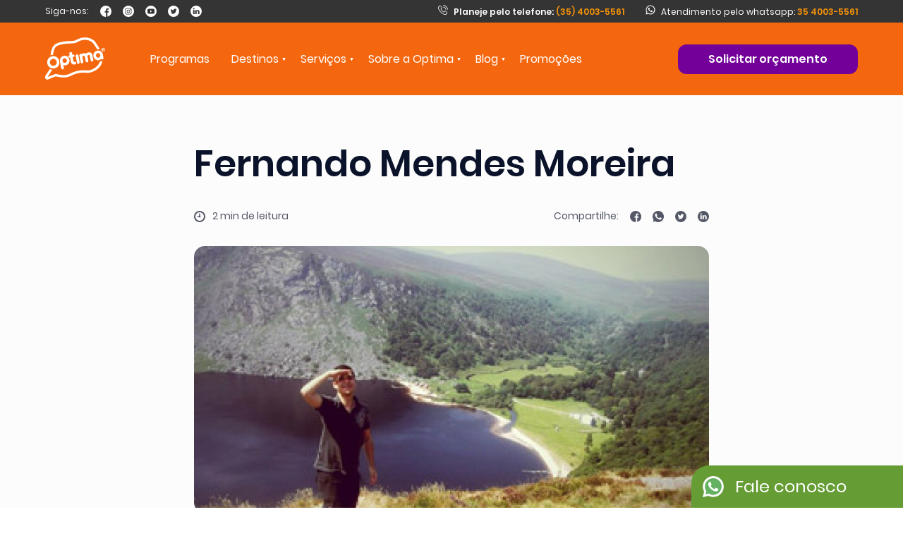

--- FILE ---
content_type: text/html; charset=UTF-8
request_url: https://optimaintercambio.com.br/blog/depoimentos/fernando-mendes-moreira
body_size: 12873
content:
<!DOCTYPE html>
<html class="no-js" lang="pt-br">

<head>
    <meta charset="utf-8">
    <meta name="viewport" content="width=device-width, initial-scale=1.0">
    <meta http-equiv="X-UA-Compatible" content="IE=edge,chrome=1">
    <link rel="apple-touch-icon" sizes="180x180" href="/favIcon/apple-touch-icon.png?v=2-1">
    <link rel="icon" type="image/png" sizes="32x32" href="/favIcon/favicon-32x32.png?v=2-1">
    <link rel="icon" type="image/png" sizes="16x16" href="/favIcon/favicon-16x16.png?v=2-1">
    <link rel="manifest" href="/favIcon/site.webmanifest">
    <link rel="mask-icon" href="/favIcon/safari-pinned-tab.svg" color="#5bbad5">
    <meta name="msapplication-TileColor" content="#da532c">
    <meta name="facebook-domain-verification" content="hfh3gke3e75y4zps4uh4f909k6hryc" />

    <meta name="theme-color" content="#f5670f">

    <meta name="csrf-token" content="JrAhLlX93LPnpxLtEq4ZeO8LYTJeLNTQMbfkUmiy">

    <link rel="stylesheet" type="text/css" href="https://optimaintercambio.com.br/vendor/cookie-consent/css/cookie-consent.css">


            <link rel="stylesheet" href="https://optimaintercambio.com.br/css/blog-post.css?v=2-1">
    

    <link rel="canonical" href="https://optimaintercambio.com.br/blog/depoimentos/fernando-mendes-moreira" />


    <title>Fernando Mendes Moreira | Optima Intercâmbio</title>

    <meta http-equiv="Content-Type" content="text/html; charset=utf-8">
    <meta name="language" content="Portuguese">
    <meta name="author" content="Optima Intercâmbio">
    <meta name="copyright" content="Optima Intercâmbio">
    <meta name="rating" content="safe for kids">
    <meta property='og:site_name' ccontent="Optima Intercâmbio">
    <meta property='og:type' content="website">
    <meta name="robots" content="index, follow">

    
<meta name="description" content="Fernando Mendes Moreira | Optima Intercâmbio">
<meta name="keywords" content="">
<meta property='url' content="https://optimaintercambio.com.br/blog/depoimentos/fernando-mendes-moreira">
<meta property='og:url' content="https://optimaintercambio.com.br/blog/depoimentos/fernando-mendes-moreira">
<meta property="og:type" content="article" />
<meta property="og:article:author" content="Optima Intercâmbio" />
<meta property="og:article:published_time" content="2013-10-10" />
<meta property="og:article:modified_time" content="2020-03-27" />
<meta property="og:updated_time" content="2020-03-27" />
<meta property='og:title' content="Fernando Mendes Moreira">
<meta property='og:description' content="">
<meta property='og:image'
    content="https://s3.sa-east-1.amazonaws.com/optima-intercambio/artigos/120239202003115e68fd8f7da58.jpg">
<meta property="article:publisher" content="https://www.facebook.com/Intercambio.Optima" />
<meta property="article:section" content="Blog" />
<meta property="article:published_time" content="2013-10-10" />
<meta property="article:modified_time" content="2020-03-27" />


            <!-- Google Tag Manager -->
<script>(function(w,d,s,l,i){w[l]=w[l]||[];w[l].push({'gtm.start':
new Date().getTime(),event:'gtm.js'});var f=d.getElementsByTagName(s)[0],
j=d.createElement(s),dl=l!='dataLayer'?'&l='+l:'';j.async=true;j.src=
'https://www.googletagmanager.com/gtm.js?id='+i+dl;f.parentNode.insertBefore(j,f);
})(window,document,'script','dataLayer','GTM-KPXX4M4');</script>
<!-- End Google Tag Manager -->
    
    <script type="application/ld+json">
    {
        "@context": "http://schema.org",
        "@type": "Organization",
        "url": "https://optimaintercambio.com.br",
        "sameAs": ["https://facebook.com/optimaintercambio" , "https://instagram.com/optimaintercambio" , "https://twitter.com/optimaintercamb" , "https://youtube.com/optimaintercambio"],
        "name": "Optima Intercâmbio",
        "contactPoint": {
            "@type": "ContactPoint",
            "telephone": "+55 (35) 4003-5561",
            "contactType": "Customer service",
            "streetAddress": "Praça 8 de Março,32",
            "addressRegion": "Machado-MG",
            "postalCode": "37750-000",
            "addressCountry": "BR"
        }
    }
    </script>
    <!-- Global site tag (gtag.js) - Google Ads: 1008045071 -->
    <script async src="https://www.googletagmanager.com/gtag/js?id=AW-1008045071"></script>
    <script>
        window.dataLayer = window.dataLayer || [];

        function gtag() {
            dataLayer.push(arguments);
        }
        gtag('js', new Date());

        gtag('config', 'AW-1008045071');
    </script>

    

</head>

<body>
            <!-- Google Tag Manager (noscript) -->
<noscript><iframe src="https://www.googletagmanager.com/ns.html?id=GTM-KPXX4M4"
height="0" width="0" style="display:none;visibility:hidden"></iframe></noscript>
<!-- End Google Tag Manager (noscript) -->
    
    <!-- Header -->
    <header id="header">
    <div class="container-header">
        <div class="header-top">
            <div class="container-social">
                <div class="social">
                    <span>Siga-nos:</span>
                </div>
                <div class="imgs-social">
                    <a class="face hover-social"  target="_blank" rel="noopener noreferrer" alt="Facebook" title="Facebook" href="https://facebook.com/optimaintercambio"></a>
                    <a class="insta hover-social"  target="_blank" rel="noopener noreferrer" alt="Instagram" title="Instagram" href="https://instagram.com/optimaintercambio"></a>
                    <a class="youtube hover-social"  target="_blank" rel="noopener noreferrer" alt="Youtube" title="Youtube" href="https://youtube.com/optimaintercambio"></a>
                    <a class="twiter hover-social"  target="_blank" rel="noopener noreferrer" alt="Twitter" title="Twitter" href="https://twitter.com/optimaintercamb"></a>
                    <a class="linkedin hover-social"  target="_blank" rel="noopener noreferrer" alt="Linkedin" title="Linkedin" href="https://www.linkedin.com/company/optima-intercambio"></a>
                </div>
            </div>

            <div class="tel-planeje">
                <span> <a href="tel:(35) 4003-5561" style="display:inline-block;" class="phone-number-custom"><img class="header-icon" src="/img/header/phone.svg"><span class="text-white">Planeje pelo telefone: </span>(35) 4003-5561</a> </span>
            </div>
            <div class="tel-planeje2">
                <img class="header-icon" src="/img/header/whatsapp.svg"><span>Atendimento pelo whatsapp: <a href="#" style="display:inline-block;" class="phone-number-custom" id="solicitar-whatsapp-link"> 35 4003-5561</a> </span>
            </div>
        </div>

					<div id="header-top" class="container-elements">
				<div class="logo">
					<a href="/"><img class="lazy" src="/img/header/header-09.svg" alt="Optima Intercâmbio" title="Optima Intercâmbio"></a>
				</div>

				<div class="list-links">

					<div class="menu-optima-mobile">
												<div id="solicitar-orcamento" class="btn btn-mobile-hide" style="border-radius: 12px">
							<a>Solicitar orçamento</a>
						</div>
						
						<div class="logo-mobile">
							<a href="/"><img class="lazy" src="/img/header/header-10.svg" alt="Optima Intercâmbio" title="Optima Intercâmbio"></a>
						</div>

						<div class="close-mobile">
							<img class="lazy" src="/img/home/menu-02.svg" alt="">
						</div>
					</div>


					<div class="ul">
						
						<div class="li" id="programas">
							<a>Programas</a>
							<div class="modal-programas">
								<div class="container-modal-modalidade">
									<div class="ul">
																				<div class="li"><a href="/programas/estudo-e-trabalho"><span>Estudo e trabalho</span></a>
										</div>
																				<div class="li"><a href="/programas/curso-de-idiomas"><span>Curso de idiomas</span></a>
										</div>
																				<div class="li"><a href="/programas/idioma-com-atividades"><span>Idioma com atividades</span></a>
										</div>
																				<div class="li"><a href="/programas/para-jovens"><span>Para jovens</span></a>
										</div>
																				<div class="li"><a href="/programas/profissionalizante"><span>Profissionalizante</span></a>
										</div>
																				<div class="li"><a href="/programas/preparatorio-para-exames"><span>Preparatório para exames</span></a>
										</div>
																				<div class="li"><a href="/programas/high-school"><span>High School</span></a>
										</div>
																				<div class="li"><a href="/programas/higher-education"><span>Higher Education</span></a>
										</div>
																			</div>
								</div>
							</div>
						</div>

						<div class="li" id="destinos">
							<a>Destinos</a>
						</div>

						<div class="li" id="servicos">
							<a>Serviços</a>
							<div class="modal-servicos">
								<div class="container-modal-modalidade">
									<div class="ul">
										<a href="/passagens-aereas">
											<div class="li"><span>Passagens Aéreas</span></div>
										</a>
										<a href="/moeda-estrangeira">
											<div class="li"><span>Moeda Estrangeira</span></div>
										</a>
										<a href="/seguro-saude">
											<div class="li"><span>Seguro Saúde</span></div>
										</a>
										<a href="/traducao-juramentada">
											<div class="li"><span>Tradução juramentada</span></div>
										</a>
										<a href="/visto">
											<div class="li"><span>Visto</span></div>
										</a>
										<a href="/cidadania">
											<div class="li"><span>Cidadania</span></div>
										</a>
									</div>
								</div>
							</div>
						</div>

						<div class="li" id="quem-somos-menu">
							<a>Sobre a Optima</a>
							<div class="modal-quem-somos">
								<div class="container-modal-modalidade">
									<div class="ul">
										<a href="/quem-somos">
											<div class="li"><span>Quem somos</span></div>
										</a>
										<a href="/diferenciais">
											<div class="li"><span>O que nos diferencia</span></div>
										</a>
										<a href="/contato">
											<div class="li"><span>Fale conosco</span></div>
										</a>
									</div>
								</div>
							</div>
						</div>

						<div class="li" class="blog-responsive">
														<a href="/blog">Blog</a>
													</div>
						<div class="li" class="promocoes-responsive">
														<a href="/promocoes">Promoções</a>
													</div>
									</div>





					<div class="header-bottom-mobile">
						<div class="container-social">
							<div class="social">
								<span>Siga-nos:</span>
							</div>
							<div class="imgs-social">
								<a target="_blank" rel="noopener noreferrer" href="https://facebook.com/optimaintercambio"><img class="lazy" src="/img/header/header-mobile-01.svg" alt="Facebook" title="Facebook"></a>
								<a target="_blank" rel="noopener noreferrer" href="https://instagram.com/optimaintercambio"><img class="lazy" src="/img/header/header-mobile-02.svg" alt="Instagram" title="Instagram"></a>
								<a target="_blank" rel="noopener noreferrer" href="https://youtube.com/optimaintercambio"><img class="lazy" src="/img/header/header-mobile-03.svg" alt="Youtube" title="Youtube"></a>
								<a target="_blank" rel="noopener noreferrer" href="https://twitter.com/optimaintercamb"><img class="lazy" src="/img/header/header-mobile-04.svg" alt="Twitter" title="Twitter"></a>
								<a target="_blank" rel="noopener noreferrer" href="https://www.linkedin.com/company/optima-intercambio"><img class="lazy" src="/img/blog-post/linkedin-icon-32x32.svg" alt="Linkedin" title="Linkedin"></a>
							</div>
						</div>

						<div class="tel-planeje">
							<span>Planeje pelo telefone: <a href="tel:(35) 4003-5561" style="display:inline-block;" class="phone-number-custom"> (35) 4003-5561</a></span>
						</div>
					</div>
				</div>

								<div id="solicitar-orcamento" class="btn" style="border-radius: 12px">
					<a>Solicitar orçamento</a>
				</div>
				
				<div class="open-menu-mobile">
					<img class="lazy" src="/img/home/menu-01.svg" alt="">
				</div>
			</div>
		    </div>
</header>

    <!-- content -->
    <div content id="blog-post">
    <section class="blog-post">
    <div class="container">
        <input id="artigo-id" type="hidden" value="2659">
        <div class="container-blog-post">
            <h1>Fernando Mendes Moreira</h1>
            <h3></h3>

            <div class="title-blog-post">
                <span><img src="/img/cidade/cidade-17.png" alt=""> 2 min de leitura</span>
                <div class="compartilhe-blog">
                    <span>Compartilhe:</span>
                    <a target="_blank" rel="noopener noreferrer" href="https://www.facebook.com/sharer/sharer.php?u=https://optimaintercambio.com.br/blog/depoimentos/fernando-mendes-moreira"><img data-src="/img/blog-post/blog-post-01.svg" alt="Facebook" title="Facebook"></a>
                    <a target="_blank" rel="noopener noreferrer" href="https://api.whatsapp.com/send?text=https://optimaintercambio.com.br/blog/depoimentos/fernando-mendes-moreira"><img data-src="/img/blog-post/blog-post-02.svg" alt="Whatsapp" title="Whatsapp"></a>
                    <a target="_blank" rel="noopener noreferrer" href="https://twitter.com/intent/tweet?url=https://optimaintercambio.com.br/blog/depoimentos/fernando-mendes-moreira"><img data-src="/img/blog-post/blog-post-03.svg" alt="Twiter" title="Twiter"></a>
                    <a target="_blank" rel="noopener noreferrer" href="https://www.linkedin.com/shareArticle?mini=true&url=https://optimaintercambio.com.br/blog/depoimentos/fernando-mendes-moreira&title=Fernando Mendes Moreira"><img data-src="/img/blog-post/linkedin-icon-16x16.svg" alt="Linkedin" title="Linkedin"></a>
                </div>
            </div>

                        <div class="container-img-blog-post">
                <img data-src="https://s3.sa-east-1.amazonaws.com/optima-intercambio/artigos/120239202003115e68fd8f7da58.jpg" alt="">
            </div>
            
			<div class="breadcrumb">
				<a href="/">Início</a>
				<a href="/blog" >Blog</a>
				<a class="active">Fernando Mendes Moreira</a>
			</div>

			
            <div class="container-text-blog-post">
            <blockquote><p>Bom, tudo começou em 15 de junho de 2013, em um vôo com escala em Amsterdã e destino final Dublin – Irlanda.</p><p>Muito receio e tensão, aquele velho e famigerado ‘frio na barriga’ misturado com 15 horas de viagem e mau humor que foram se dissipando logo nos primeiros contatos com a nova cidade, dando lugar a novas expectativas e sentimento de sonhos conquistados.</p><p>Apesar de serem pessoas mais fechadas, os irlandeses são pessoas que prestam ajuda quando se é solicitada, é da cultura deles ir ‘direto ao ponto’ e, após finalizar a ação, saem andando como se nada tivesse acontecido.</p><p>A escola (IBAT) é muito boa, nos deixa à vontade para opinar sobre melhorias e, não só dentro da classe, mas também nos dá suporte com passeios culturais, nos permitindo interagir com grupos de pessoas de diversos níveis de inglês e de diversas nacionalidades.</p></blockquote><figure class="image"><img data-src="https://s3.sa-east-1.amazonaws.com/optima-intercambio/cidades/120216202003115e68fd7869ad2.jpg"><figcaption>Fernando e Carla fazem intercâmbio em Dublin</figcaption></figure><blockquote><p>A homestay foi muito atenciosa, nos auxiliou em todas as nossas necessidades (e isto eu digo referente todos da família), somente na parte gastronômica que sentimos uma certa dificuldade, pois em Dublin as refeições são preparadas com temperos diferentes dos que estamos acostumados, mas aos poucos fomos acostumando e algumas vezes até me surpreendi em como achei apetitoso meu jantar.<br>O intercâmbio é realmente uma experiência única e auto aprendizado, onde além de conhecer diversas culturas, acaba alterando seu ponto de vista em diversas áreas e quebrando paradigmas que antes eram verdades indiscutíveis.</p><p>Por essas e outras que agradeço a Optima e tenho certeza que escolhi a agência de intercâmbio correta, pois sempre foram muito prestativos desde antes do embarque até depois de já estar bem instalado e frequentando as aulas.</p></blockquote><p><i><strong>Fernando Mendes Moreira</strong></i><br><i>São Paulo</i></p>
            </div>

            
            <div class="dicas-blog-post">
                                    <div class="btns-blog-post">
                                                    <a class="btn-blog-post" href="/blog/tag/dublin">Dublin</a>
                                            </div>
                                <div class="compartilhe-blog">
                    <span>Compartilhe:</span>
                    <a target="_blank" rel="noopener noreferrer" href="https://www.facebook.com/sharer/sharer.php?u=https://optimaintercambio.com.br/blog/depoimentos/fernando-mendes-moreira"><img data-src="/img/blog-post/blog-post-01.svg" alt="Facebook" title="Facebook"></a>
                    <a target="_blank" rel="noopener noreferrer" href="https://api.whatsapp.com/send?text=https://optimaintercambio.com.br/blog/depoimentos/fernando-mendes-moreira"><img data-src="/img/blog-post/blog-post-02.svg" alt="Whatsapp" title="Whatsapp"></a>
                    <a target="_blank" rel="noopener noreferrer" href="https://twitter.com/intent/tweet?url=https://optimaintercambio.com.br/blog/depoimentos/fernando-mendes-moreira"><img data-src="/img/blog-post/blog-post-03.svg" alt="Twiter" title="Twiter"></a>
                    <a target="_blank" rel="noopener noreferrer" href="https://www.linkedin.com/shareArticle?mini=true&url=https://optimaintercambio.com.br/blog/depoimentos/fernando-mendes-moreira&title=Fernando Mendes Moreira"><img data-src="/img/blog-post/linkedin-icon-16x16.svg" alt="Linkedin" title="Linkedin"></a>
                </div>
            </div>

            <div class="gostou-blog-post">
                <span>Gostou deste artigo?</span>
                <div class="btns-opinao">
				<button class="btn-gostou " id="voto-positivo" >
						sim
				</button>

				<button class="btn-nao-gostou " id="voto-negativo" >
						não
				</button>
                </div>
            </div>
        </div>
    </div>
</section>
    <section class="blog-post-relacionado">
    <div class="container">
        <div class="container-post-relacionados">
            <h2>Conteúdo relacionado</h2>
                        <a href="/blog/depoimentos/andre-moraes-intercambio-cultural">
            <div class="container-img-text-blog">
                <div class="container-img-blog">
                    <img data-src="https://s3.sa-east-1.amazonaws.com/optima-intercambio/artigos/120310202003115e68fdaea0dd7.jpg" alt="">
                </div>

                <div class="container-text-blog">
                    <h3>André Moraes, Intercâmbio Cultural</h3>
                    <p>Hello folks!Estou vivendo em Dublin a 3 meses e sei que quando eu voltar para casa poderei dizer que o valor investido no intercâmbio não paga tudo...</p>

                    <div class="leitura">
                        <span>2 min de leitura</span>
				<span class="lendo">Continue lendo</span>
								<span class="animacao-seta"></span>
                    </div>
                </div>
            </div>
            </a>
                        <a href="/blog/depoimentos/luana-longuinho-intercambio-irlanda">
            <div class="container-img-text-blog">
                <div class="container-img-blog">
                    <img data-src="https://s3.sa-east-1.amazonaws.com/optima-intercambio/artigos/160449202003115e693651cbea9.jpg" alt="">
                </div>

                <div class="container-text-blog">
                    <h3>Luana Longuinho, Intercâmbio Irlanda</h3>
                    <p>Olá pessoal,Meu nome é Luana, estou estudando na IBAT College, localizada no Temple Bar e cheguei aqui em Dublin em Julho de 2012.Eu sou formada em...</p>

                    <div class="leitura">
                        <span>4 min de leitura</span>
				<span class="lendo">Continue lendo</span>
								<span class="animacao-seta"></span>
                    </div>
                </div>
            </div>
            </a>
                        <a href="/blog/depoimentos/raquel-fonseca-intercambio-em-dublin">
            <div class="container-img-text-blog">
                <div class="container-img-blog">
                    <img data-src="https://s3.sa-east-1.amazonaws.com/optima-intercambio/artigos/160735202003115e6936f7a49f5.jpg" alt="">
                </div>

                <div class="container-text-blog">
                    <h3>Raquel Fonseca: intercâmbio em Dublin</h3>
                    <p>Olá futuros intercambistas,Eu estava precisando aprender o inglês pois estava fazendo falta no meu trabalho no Brasil, estava estudando inglês no B...</p>

                    <div class="leitura">
                        <span>3 min de leitura</span>
				<span class="lendo">Continue lendo</span>
								<span class="animacao-seta"></span>
                    </div>
                </div>
            </div>
            </a>
                    </div>
    </div>
</section>
    <section class="notificacao">
    <div class="container">
        <div class="container-notificacao">
            <div class="notificacao-text-img wow fadeIn">
                <img class="lazy" class="bell-shake" data-src="/img/notificacao/notificacao-01.svg" alt="Notificação" title="Notificação">
                <p>Assine nossas notificações para se manter atualizado sobre nossas promoções!</p>
            </div>

            <form id="form-submit" class="wow fadeIn">
                <div class="container-form-notificacao">
                    <input type="text" id="nome-newsletter" name="nome" placeholder="Qual seu nome completo?">
                </div>
                <div class="container-form-notificacao">
                    <input type="email" id="email-newsletter" name="email" placeholder="E seu melhor e-mail?">
                </div>

                <div class="btn button">
                    <button id="botao-enviar" type="submit">Me manter atualizado</button>
                </div>
            </form>
        </div>
    </div>
</section>
</div>

    <!-- Footer -->
    <footer>
    <div class="container">
        <div class="contato">
            <h3>Contato</h3>
            <div class="tel">
                <a href="tel:+55(35) 4003-5561">
                    <h3 style="color: #f89406;"><img data-src="/img/contato/phone.svg" width="23" height="23">
                        (35) 4003-5561</h3>
                </a>
            </div>
            <div class="horario">
                <h3>Horário de atendimento</h3>
                <span><p>Seg. à Sexta: 09h - 18h <br /> Sábado: 9h - 13h</p></span>
            </div>
            
            <div class="end">
                <a href="https://www.google.com/maps/place/Optima+Interc%C3%A2mbio/@-21.6909693,-45.9149832,15z/data=!4m8!1m2!3m1!2sOptima+Interc%C3%A2mbio!3m4!1s0x0:0x363e2cc2ed2c6403!8m2!3d-21.6833716!4d-45.9135765"
                    target="_blank">
                    <h3 style="color: #f89406;"><img data-src="/img/contato/map-marker.svg" width="15" height="20">
                        Matriz Machado</h3>
                    <span>Praça 8 de Março, 32</span>
                    <span>Machado - MG</span>
                </a>
            </div>
        </div>
        <div class="explore">
            <h3>Explore</h3>
            <div class="explore-text">
                <a href="/programas">Nossos programas</a>
                <a href="/destinos">Destinos</a>
                <a href="/servicos">Serviços</a>
                <a href="/quem-somos">Nossa história</a>
                <a href="/contato">Fale conosco</a>
                <a href="/blog">Blog</a>
                <a href="/politicas-de-privacidade">Política de Privacidade</a>
                <a href="javascript:void(0)" class="js-lcc-settings-toggle">Preferências de Cookies</a>
            </div>
        </div>
        <div class="footer-social">
            <h3>Siga-nos</h3>
            <div class="explore-text">
                <a target="_blank" rel="noopener noreferrer" href="https://facebook.com/optimaintercambio">Facebook</a>
                <a target="_blank" rel="noopener noreferrer"
                    href="https://instagram.com/optimaintercambio">Instagram</a>
                <a target="_blank" rel="noopener noreferrer" href="https://youtube.com/optimaintercambio">Youtube</a>
                <a target="_blank" rel="noopener noreferrer" href="https://twitter.com/optimaintercamb">Twitter</a>
                <a target="_blank" rel="noopener noreferrer"
                    href="https://www.linkedin.com/company/optima-intercambio">Linkedin</a>
            </div>
        </div>
        <div class="selos-pagamentos">
            <h3>Selos e formas de pagamento</h3>
            <div class="pagamento-img">
                <img class="lazy" data-src="https://optimaintercambio.com.br/img/footer/footer-05.svg" alt="Simbolo Pravaler" title="Pravaler">
                
                <img class="lazy" data-src="https://optimaintercambio.com.br/img/footer/footer-02.svg" alt="Logo Mastercard"
                    title="Mastercard">
                <img class="lazy" data-src="https://optimaintercambio.com.br/img/footer/footer-03.svg" alt="Logo Visa" title="Visa">
                <img class="lazy" data-src="https://optimaintercambio.com.br/img/footer/footer-04.svg" alt="Simbolo Boleto" title="Boleto">
            </div>
            <div class="pagamento-img selos">
                                    <a target="_blank" rel="noopener noreferrer" href="https://cadastur.turismo.gov.br/cadastur/#!/public/qrcode/12350272000109"
                        style=""><img class="lazy"
                            data-src="https://s3.sa-east-1.amazonaws.com/optima-intercambio/selos/195644201912095deea6fc9c5da.png"
                            alt="Cadastur" title="Cadastur"></a>
                                    <a target="_blank" rel="noopener noreferrer" href="https://www.ialc.org/"
                        style=""><img class="lazy"
                            data-src="https://s3.sa-east-1.amazonaws.com/optima-intercambio/selos/1146472024021565ce23d72250a.png"
                            alt="Selo Ialc" title="IALC"></a>
                                    <a target="_blank" rel="noopener noreferrer" href=""
                        style="pointer-events: none; cursor: default;"><img class="lazy"
                            data-src="https://s3.sa-east-1.amazonaws.com/optima-intercambio/selos/093131202003105e6788a3c5bdc.png"
                            alt="Quality English" title="Quality English"></a>
                                    <a target="_blank" rel="noopener noreferrer" href="http://www.belta.org.br/agencias-de-cursos-no-exterior/optima-intercambio/"
                        style=""><img class="lazy"
                            data-src="https://s3.sa-east-1.amazonaws.com/optima-intercambio/selos/0911412024012365afacfd40580.png"
                            alt="selo belta 2024" title="Selo Belta"></a>
                                    <a target="_blank" rel="noopener noreferrer" href="https://www.felca.org/associate-directory/belta/page/2/"
                        style=""><img class="lazy"
                            data-src="https://s3.sa-east-1.amazonaws.com/optima-intercambio/selos/0919372024012365afaed954aeb.png"
                            alt="" title="Felca accredited"></a>
                                    <a target="_blank" rel="noopener noreferrer" href="https://www.icef.com/agency/0012000000r2JRgAAM"
                        style=""><img class="lazy"
                            data-src="https://s3.sa-east-1.amazonaws.com/optima-intercambio/selos/1355002025082868b089e4ddc4e.png"
                            alt="" title="IAS Accredited"></a>
                                    <a target="_blank" rel="noopener noreferrer" href="https://studytravel.network/"
                        style=""><img class="lazy"
                            data-src="https://s3.sa-east-1.amazonaws.com/optima-intercambio/selos/09351320241016670fb301ef9b9.png"
                            alt="" title="StudyTravel Reference-Checked"></a>
                            </div>
        </div>
    </div>
</footer>
<!-- Roda Pé -->
<div class="roda-pe">
    <div class="container">
        <div class="container-politica">
            <p>2026 © Optima Ltda. CNPJ 12.350.272/0001-09. Empresa brasileira</p>
            <a rel="noopener noreferrer" href="/termos-de-uso">Políticas de uso</a>
            <p>e</p>
            <a rel="noopener noreferrer" href="/politicas-de-privacidade">Termos de Privacidade</a>
        </div>
        <a href="#" rel="noopener noreferrer" id=voltar-top>Voltar ao topo</a>
    </div>
</div>


    <!-- Modal Header -->
    
    
            <!-- testando push -->





<div class="modal-header">
    <div class="container-modal">
        <div class="container">
            <div class="container-modal-header">
                <div class="filtro-idiomas">
                    <p>Por idioma</p>
                    <span id="ingles">Inglês</span>
                    <span id="espanhol">Espanhol</span>
                    <span id="alemao">Alemão</span>
                    <span id="frances">Francês</span>
                    <span id="italiano">Italiano</span>
                    <span id="portugues">Português</span>
                </div>

                <div class="container-paises-header">
                    <div class="top-paises">
                        <p>Por países</p>
                        <a href="/destinos"><span>Todos os destinos <img class="lazy" src="/img/cards-confianca/cards-confianca-04.svg" alt=""></span></a>
                    </div>
                    <div class="container-itens-cidade">
                                                    <a href="/destinos/africa-do-sul"><span data-idioma="ingles" class="pais-modal">África do Sul</span></a>
                                                            <a href="/destinos/africa-do-sul/intercambio-em-cidade-do-cabo"><span class="cidade-header classe-ultimo-item" data-idioma="africaner,ingles,ndebele,soto,soto-do-norte,suazi,tsonga,tsuana,venda,xhosa,zulu">Cidade do Cabo</span></a>
                                                                                <a href="/destinos/alemanha"><span data-idioma="alemao" class="pais-modal">Alemanha</span></a>
                                                            <a href="/destinos/alemanha/intercambio-em-berlim"><span class="cidade-header " data-idioma="alemao">Berlim</span></a>
                                                            <a href="/destinos/alemanha/intercambio-em-intercambio-em-frankfurt"><span class="cidade-header " data-idioma="alemao">Frankfurt</span></a>
                                                            <a href="/destinos/alemanha/intercambio-em-intercambio-em-munique"><span class="cidade-header classe-ultimo-item" data-idioma="alemao">Munique</span></a>
                                                                                <a href="/destinos/argentina"><span data-idioma="espanhol" class="pais-modal">Argentina</span></a>
                                                            <a href="/destinos/argentina/intercambio-em-buenos-aires"><span class="cidade-header classe-ultimo-item" data-idioma="espanhol">Buenos Aires</span></a>
                                                                                <a href="/destinos/australia"><span data-idioma="ingles" class="pais-modal">Austrália</span></a>
                                                            <a href="/destinos/australia/intercambio-em-adelaide"><span class="cidade-header " data-idioma="ingles">Adelaide</span></a>
                                                            <a href="/destinos/australia/intercambio-em-brisbane"><span class="cidade-header " data-idioma="ingles">Brisbane</span></a>
                                                            <a href="/destinos/australia/intercambio-em-byron-bay"><span class="cidade-header " data-idioma="ingles">Byron Bay</span></a>
                                                            <a href="/destinos/australia/intercambio-em-cairns"><span class="cidade-header " data-idioma="ingles">Cairns</span></a>
                                                            <a href="/destinos/australia/intercambio-em-darwin"><span class="cidade-header " data-idioma="ingles">Darwin</span></a>
                                                            <a href="/destinos/australia/intercambio-em-gold-coast"><span class="cidade-header " data-idioma="ingles">Gold Coast</span></a>
                                                            <a href="/destinos/australia/intercambio-em-hobart"><span class="cidade-header " data-idioma="ingles">Hobart</span></a>
                                                            <a href="/destinos/australia/intercambio-em-melbourne"><span class="cidade-header " data-idioma="ingles">Melbourne</span></a>
                                                            <a href="/destinos/australia/intercambio-em-noosa"><span class="cidade-header " data-idioma="ingles">Noosa Heads</span></a>
                                                            <a href="/destinos/australia/intercambio-em-perth"><span class="cidade-header " data-idioma="ingles">Perth</span></a>
                                                            <a href="/destinos/australia/intercambio-em-sunshine-coast"><span class="cidade-header " data-idioma="ingles">Sunshine Coast</span></a>
                                                            <a href="/destinos/australia/intercambio-em-sydney"><span class="cidade-header classe-ultimo-item" data-idioma="ingles">Sydney</span></a>
                                                                                <a href="/destinos/canada"><span data-idioma="frances,ingles" class="pais-modal">Canadá</span></a>
                                                            <a href="/destinos/canada/intercambio-em-calgary"><span class="cidade-header " data-idioma="ingles">Calgary</span></a>
                                                            <a href="/destinos/canada/intercambio-em-montreal"><span class="cidade-header " data-idioma="frances,ingles">Montreal</span></a>
                                                            <a href="/destinos/canada/intercambio-em-quebec"><span class="cidade-header " data-idioma="frances,ingles">Quebec</span></a>
                                                            <a href="/destinos/canada/intercambio-em-toronto"><span class="cidade-header " data-idioma="ingles">Toronto</span></a>
                                                            <a href="/destinos/canada/intercambio-em-vancouver"><span class="cidade-header " data-idioma="frances,ingles">Vancouver</span></a>
                                                            <a href="/destinos/canada/intercambio-em-whistler"><span class="cidade-header classe-ultimo-item" data-idioma="ingles">Whistler</span></a>
                                                                                <a href="/destinos/intercambio-no-chile"><span data-idioma="espanhol" class="pais-modal">Chile</span></a>
                                                            <a href="/destinos/intercambio-no-chile/intercambio-em-intercambio-em-santiago"><span class="cidade-header classe-ultimo-item" data-idioma="espanhol">Santiago</span></a>
                                                                                <a href="/destinos/intercambio-no-chipre"><span data-idioma="ingles" class="pais-modal">Chipre</span></a>
                                                            <a href="/destinos/intercambio-no-chipre/intercambio-em-limassol"><span class="cidade-header classe-ultimo-item" data-idioma="ingles">Limassol</span></a>
                                                                                <a href="/destinos/coreia-do-sul"><span data-idioma="coreano" class="pais-modal">Coréia do Sul</span></a>
                                                            <a href="/destinos/coreia-do-sul/intercambio-em-seoul"><span class="cidade-header classe-ultimo-item" data-idioma="coreano">Seoul</span></a>
                                                                                <a href="/destinos/cuba"><span data-idioma="espanhol" class="pais-modal">Cuba</span></a>
                                                            <a href="/destinos/cuba/intercambio-em-havana"><span class="cidade-header classe-ultimo-item" data-idioma="espanhol">Havana</span></a>
                                                                                <a href="/destinos/emirados-arabes"><span data-idioma="arabe,ingles" class="pais-modal">Emirados Árabes</span></a>
                                                            <a href="/destinos/emirados-arabes/intercambio-em-dubai"><span class="cidade-header classe-ultimo-item" data-idioma="arabe,ingles">Dubai</span></a>
                                                                                <a href="/destinos/escocia"><span data-idioma="gaelico-escoces,ingles" class="pais-modal">Escócia</span></a>
                                                            <a href="/destinos/escocia/intercambio-em-edimburgo"><span class="cidade-header classe-ultimo-item" data-idioma="gaelico-escoces,ingles">Edimburgo</span></a>
                                                                                <a href="/destinos/espanha"><span data-idioma="espanhol" class="pais-modal">Espanha</span></a>
                                                            <a href="/destinos/espanha/intercambio-em-barcelona"><span class="cidade-header " data-idioma="espanhol">Barcelona</span></a>
                                                            <a href="/destinos/espanha/intercambio-em-granada"><span class="cidade-header " data-idioma="espanhol">Granada</span></a>
                                                            <a href="/destinos/espanha/intercambio-em-madrid"><span class="cidade-header " data-idioma="espanhol">Madrid</span></a>
                                                            <a href="/destinos/espanha/intercambio-em-palma-de-mallorca"><span class="cidade-header " data-idioma="espanhol">Palma de Mallorca</span></a>
                                                            <a href="/destinos/espanha/intercambio-em-sevilha"><span class="cidade-header " data-idioma="espanhol">Sevilha</span></a>
                                                            <a href="/destinos/espanha/intercambio-em-valencia"><span class="cidade-header classe-ultimo-item" data-idioma="espanhol">Valência</span></a>
                                                                                <a href="/destinos/eua"><span data-idioma="ingles" class="pais-modal">Estados Unidos</span></a>
                                                            <a href="/destinos/eua/intercambio-em-beverly-hills"><span class="cidade-header " data-idioma="ingles">Beverly Hills</span></a>
                                                            <a href="/destinos/eua/intercambio-em-boston"><span class="cidade-header " data-idioma="ingles">Boston</span></a>
                                                            <a href="/destinos/eua/intercambio-em-chicago"><span class="cidade-header " data-idioma="ingles">Chicago</span></a>
                                                            <a href="/destinos/eua/intercambio-em-honolulu"><span class="cidade-header " data-idioma="ingles">Honolulu</span></a>
                                                            <a href="/destinos/eua/intercambio-em-irvine"><span class="cidade-header " data-idioma="ingles">Irvine</span></a>
                                                            <a href="/destinos/eua/intercambio-em-los-angeles"><span class="cidade-header " data-idioma="ingles">Los Angeles</span></a>
                                                            <a href="/destinos/eua/intercambio-em-miami"><span class="cidade-header " data-idioma="ingles">Miami</span></a>
                                                            <a href="/destinos/eua/intercambio-em-nashville"><span class="cidade-header " data-idioma="ingles">Nashville</span></a>
                                                            <a href="/destinos/eua/intercambio-em-nova-york"><span class="cidade-header " data-idioma="ingles">Nova York</span></a>
                                                            <a href="/destinos/eua/intercambio-em-san-diego"><span class="cidade-header " data-idioma="ingles">San Diego</span></a>
                                                            <a href="/destinos/eua/intercambio-em-sao-francisco"><span class="cidade-header " data-idioma="ingles">São Francisco</span></a>
                                                            <a href="/destinos/eua/intercambio-em-seattle"><span class="cidade-header classe-ultimo-item" data-idioma="ingles">Seattle</span></a>
                                                                                <a href="/destinos/franca"><span data-idioma="frances" class="pais-modal">França</span></a>
                                                            <a href="/destinos/franca/intercambio-em-intercambio-em-lyon"><span class="cidade-header " data-idioma="frances">Lyon</span></a>
                                                            <a href="/destinos/franca/intercambio-em-paris"><span class="cidade-header classe-ultimo-item" data-idioma="frances">Paris</span></a>
                                                                                <a href="/destinos/india"><span data-idioma="hindi,ingles" class="pais-modal">Índia</span></a>
                                                            <a href="/destinos/india/intercambio-em-nova-delhi"><span class="cidade-header classe-ultimo-item" data-idioma="hindi,ingles">Nova Delhi</span></a>
                                                                                <a href="/destinos/inglaterra"><span data-idioma="ingles" class="pais-modal">Inglaterra</span></a>
                                                            <a href="/destinos/inglaterra/intercambio-em-bournemouth"><span class="cidade-header " data-idioma="ingles">Bournemouth</span></a>
                                                            <a href="/destinos/inglaterra/intercambio-em-brighton"><span class="cidade-header " data-idioma="ingles">Brighton</span></a>
                                                            <a href="/destinos/inglaterra/intercambio-em-bristol"><span class="cidade-header " data-idioma="ingles">Bristol</span></a>
                                                            <a href="/destinos/inglaterra/intercambio-em-cambridge"><span class="cidade-header " data-idioma="ingles">Cambridge</span></a>
                                                            <a href="/destinos/inglaterra/intercambio-em-canterbury"><span class="cidade-header " data-idioma="ingles">Canterbury</span></a>
                                                            <a href="/destinos/inglaterra/intercambio-em-leeds"><span class="cidade-header " data-idioma="ingles">Leeds</span></a>
                                                            <a href="/destinos/inglaterra/intercambio-em-liverpool"><span class="cidade-header " data-idioma="ingles">Liverpool</span></a>
                                                            <a href="/destinos/inglaterra/intercambio-em-londres"><span class="cidade-header " data-idioma="ingles">Londres</span></a>
                                                            <a href="/destinos/inglaterra/intercambio-em-manchester"><span class="cidade-header " data-idioma="ingles">Manchester</span></a>
                                                            <a href="/destinos/inglaterra/intercambio-em-newcastle"><span class="cidade-header " data-idioma="ingles">Newcastle</span></a>
                                                            <a href="/destinos/inglaterra/intercambio-em-oxford"><span class="cidade-header " data-idioma="ingles">Oxford</span></a>
                                                            <a href="/destinos/inglaterra/intercambio-em-torbay"><span class="cidade-header " data-idioma="ingles">Torbay</span></a>
                                                            <a href="/destinos/inglaterra/intercambio-em-worthing"><span class="cidade-header " data-idioma="ingles">Worthing</span></a>
                                                            <a href="/destinos/inglaterra/intercambio-em-york"><span class="cidade-header classe-ultimo-item" data-idioma="ingles">York</span></a>
                                                                                <a href="/destinos/irlanda"><span data-idioma="gaelico,ingles" class="pais-modal">Irlanda</span></a>
                                                            <a href="/destinos/irlanda/intercambio-em-bray"><span class="cidade-header " data-idioma="gaelico,ingles">Bray</span></a>
                                                            <a href="/destinos/irlanda/intercambio-em-bundoran"><span class="cidade-header " data-idioma="gaelico,ingles">Bundoran</span></a>
                                                            <a href="/destinos/irlanda/intercambio-em-cork"><span class="cidade-header " data-idioma="gaelico,ingles">Cork</span></a>
                                                            <a href="/destinos/irlanda/intercambio-em-dublin"><span class="cidade-header " data-idioma="gaelico,ingles">Dublin</span></a>
                                                            <a href="/destinos/irlanda/intercambio-em-dun-laoghaire"><span class="cidade-header " data-idioma="gaelico,ingles">Dún Laoghaire</span></a>
                                                            <a href="/destinos/irlanda/intercambio-em-galway"><span class="cidade-header " data-idioma="gaelico,ingles">Galway</span></a>
                                                            <a href="/destinos/irlanda/intercambio-em-limerick"><span class="cidade-header " data-idioma="gaelico,ingles">Limerick</span></a>
                                                            <a href="/destinos/irlanda/intercambio-em-waterford"><span class="cidade-header " data-idioma="gaelico,ingles">Waterford</span></a>
                                                            <a href="/destinos/irlanda/intercambio-em-wexford"><span class="cidade-header classe-ultimo-item" data-idioma="gaelico,ingles">Wexford</span></a>
                                                                                <a href="/destinos/irlanda-do-norte"><span data-idioma="gaelico,ingles" class="pais-modal">Irlanda do Norte</span></a>
                                                            <a href="/destinos/irlanda-do-norte/intercambio-em-belfast"><span class="cidade-header classe-ultimo-item" data-idioma="gaelico,ingles">Belfast</span></a>
                                                                                <a href="/destinos/italia"><span data-idioma="italiano" class="pais-modal">Itália</span></a>
                                                            <a href="/destinos/italia/intercambio-em-florenca"><span class="cidade-header " data-idioma="italiano">Florença</span></a>
                                                            <a href="/destinos/italia/intercambio-em-milao"><span class="cidade-header " data-idioma="italiano">Milão</span></a>
                                                            <a href="/destinos/italia/intercambio-em-roma"><span class="cidade-header " data-idioma="italiano">Roma</span></a>
                                                            <a href="/destinos/italia/intercambio-em-triestre"><span class="cidade-header " data-idioma="italiano">Trieste</span></a>
                                                            <a href="/destinos/italia/intercambio-em-turim"><span class="cidade-header classe-ultimo-item" data-idioma="italiano">Turim</span></a>
                                                                                <a href="/destinos/japao"><span data-idioma="japones" class="pais-modal">Japão</span></a>
                                                            <a href="/destinos/japao/intercambio-em-kobe"><span class="cidade-header classe-ultimo-item" data-idioma="japones">Kobe</span></a>
                                                                                <a href="/destinos/malta"><span data-idioma="ingles,maltes" class="pais-modal">Malta</span></a>
                                                            <a href="/destinos/malta/intercambio-em-sliema"><span class="cidade-header " data-idioma="ingles,maltes">Sliema</span></a>
                                                            <a href="/destinos/malta/intercambio-em-st-julians"><span class="cidade-header " data-idioma="ingles,maltes">St. Julians</span></a>
                                                            <a href="/destinos/malta/intercambio-em-valletta"><span class="cidade-header classe-ultimo-item" data-idioma="ingles,maltes">Valletta</span></a>
                                                                                <a href="/destinos/nova-zelandia"><span data-idioma="ingles,maori" class="pais-modal">Nova Zelândia</span></a>
                                                            <a href="/destinos/nova-zelandia/intercambio-em-auckland"><span class="cidade-header " data-idioma="ingles,maori">Auckland</span></a>
                                                            <a href="/destinos/nova-zelandia/intercambio-em-christchurch"><span class="cidade-header " data-idioma="ingles,maori">Christchurch</span></a>
                                                            <a href="/destinos/nova-zelandia/intercambio-em-queenstown"><span class="cidade-header classe-ultimo-item" data-idioma="ingles,maori">Queenstown</span></a>
                                                                                <a href="/destinos/suica"><span data-idioma="alemao,frances,italiano,romanche" class="pais-modal">Suíça</span></a>
                                                            <a href="/destinos/suica/intercambio-em-montreux"><span class="cidade-header " data-idioma="frances">Montreux</span></a>
                                                            <a href="/destinos/suica/intercambio-em-zurique"><span class="cidade-header classe-ultimo-item" data-idioma="alemao">Zurique</span></a>
                                                                        </div>
                </div>
            </div>
        </div>
    </div>
</div>

    
    <!-- Modal Orçamento  -->
            <div class="modal-orcamento ">
    <div class="container-modal">
        <div class="close-modal">
            <img class="lazy" data-src="https://optimaintercambio.com.br/img/home/x-modal.svg" alt="">
        </div>
        <form id="submit-form-orcamento" data-grecaptcha-action="orcamento">
            <input type="hidden" name="_token" value="JrAhLlX93LPnpxLtEq4ZeO8LYTJeLNTQMbfkUmiy">            <div class="orcamento-text">
                <h3>Orçamento fácil. É grátis!</h3>
                <span>Nos conte mais sobre seu projeto e responderemos em até
                              24h
                              através do telefone (WhatsApp) ou e-mail!</span>
            </div>

            

            

            <div class="container-form container-form-pais select-form" id="div-pais">
                <label>Já escolheu seu país?</label>
                <div class="select" id="modal-orcamento-select-paises">
                    <span class="span-paises">Selecione uma opção</span>
                    <input type="hidden" name="pais" id="pais-id">
                    <img class="lazy" src="/img/cidade/cidade-02.svg" alt="">
                </div>

                <ul class="list-viagem" id="select-paises">
                                                                        <li data-id="3" class="orcamento-option-pais">
                                                                <span>África do Sul</span>
                                                            </li>
                                                    <li data-id="17" class="orcamento-option-pais">
                                                                <span>Alemanha</span>
                                                            </li>
                                                    <li data-id="4" class="orcamento-option-pais">
                                                                <span>Argentina</span>
                                                            </li>
                                                    <li data-id="5" class="orcamento-option-pais">
                                                                <span>Austrália</span>
                                                            </li>
                                                    <li data-id="1" class="orcamento-option-pais">
                                                                <span>Canadá</span>
                                                            </li>
                                                    <li data-id="24" class="orcamento-option-pais">
                                                                <span>Chile</span>
                                                            </li>
                                                    <li data-id="25" class="orcamento-option-pais">
                                                                <span>Chipre</span>
                                                            </li>
                                                    <li data-id="22" class="orcamento-option-pais">
                                                                <span>Coréia do Sul</span>
                                                            </li>
                                                    <li data-id="23" class="orcamento-option-pais">
                                                                <span>Cuba</span>
                                                            </li>
                                                    <li data-id="18" class="orcamento-option-pais">
                                 
                                <span>Dubai - Emirados Árabes</span>
                                                            </li>
                                                    <li data-id="6" class="orcamento-option-pais">
                                                                <span>Escócia</span>
                                                            </li>
                                                    <li data-id="7" class="orcamento-option-pais">
                                                                <span>Espanha</span>
                                                            </li>
                                                    <li data-id="8" class="orcamento-option-pais">
                                                                <span>Estados Unidos</span>
                                                            </li>
                                                    <li data-id="9" class="orcamento-option-pais">
                                                                <span>França</span>
                                                            </li>
                                                    <li data-id="20" class="orcamento-option-pais">
                                                                <span>Índia</span>
                                                            </li>
                                                    <li data-id="10" class="orcamento-option-pais">
                                                                <span>Inglaterra</span>
                                                            </li>
                                                    <li data-id="11" class="orcamento-option-pais">
                                                                <span>Irlanda</span>
                                                            </li>
                                                    <li data-id="19" class="orcamento-option-pais">
                                                                <span>Irlanda do Norte</span>
                                                            </li>
                                                    <li data-id="12" class="orcamento-option-pais">
                                                                <span>Itália</span>
                                                            </li>
                                                    <li data-id="21" class="orcamento-option-pais">
                                                                <span>Japão</span>
                                                            </li>
                                                    <li data-id="13" class="orcamento-option-pais">
                                                                <span>Malta</span>
                                                            </li>
                                                    <li data-id="14" class="orcamento-option-pais">
                                                                <span>Nova Zelândia</span>
                                                            </li>
                                                    <li data-id="15" class="orcamento-option-pais">
                                                                <span>Suíça</span>
                                                            </li>
                                                            </ul>
                <span class="error" for="" id="msg-erro-pais" style="display: none;">Escolha o país da viagem</span>
            </div>

            

            <div class="container-form container-form-cidade select-form"  style="display: none" >
                <label>Já escolheu sua cidade? <span>(Opcional)</span></label>
                <div class="select" id="modal-orcamento-select-cidades">
                    <span class="span-cidades">Selecione uma opção</span>
                    <input type="hidden" name="cidade" id="cidade">
                    <img class="lazy" src="/img/cidade/cidade-02.svg" alt="">
                </div>

                <ul class="list-viagem" id="select-cidades">

                </ul>
            </div>

            

            

            

            

            <div class="container-form">
                <label for="nome">Nome completo</label>
                <input type="text" name="nome" id="nome" placeholder="Seu nome completo">
                <label class="error" for="nome"></label>
            </div>
            
            

            <div class="container-form">
                <label for="email">Email</label>
                <input type="email" name="email" id="email" placeholder="email@optimaintercambio.com.br">
                <label class="error" for="email"></label>
            </div>


            <div class="container-form tel">
                <label for="telefone_orcamento">Telefone / WhatsApp</label>
                <input type="text" name="telefone_orcamento" id="telefone_orcamento" placeholder="(00) 0 0000-0000">
                <label class="error" for="telefone_orcamento"></label>
            </div>

            

            <div class="container-form">
                <label for="">Observações <span>(Opcional)</span></label>
                <textarea name="observacao" placeholder="Quer acrescentar alguma informação?" id="observacao"
                          cols="30" rows="10" maxlength="190"></textarea>
            </div>

            <div class="container-form checkbox">
                <div class="pretty p-icon p-smooth">
                    <input type="checkbox" checked="checked" id="orcamento" name="receber_atualizacoes_email"/>
                    <div class="state p-success">
                        <i class="icon material-icons">done</i>
                        <label for="orcamento">Gostaria de receber atualizações no e-mail</label>
                    </div>
                </div>
            </div>



            <div class="container-btn-volta">
                <div class="btn">
                    <button id="botao-enviar-orcamento" type="submit">Enviar mensagem <lottie-player src="https://optimaintercambio.com.br/js/loaderAnimation.json"  background="transparent"  speed="1"  style="width: 30px; height: 30px; stroke: #fff"  loop  autoplay></lottie-player></button>
                </div>
            </div>

            <div class="site-seguro">
                <img class="lazy" src="/img/contato/contato-01.svg" alt="Site seguro" title="Site seguro">
                <span>Site seguro</span>
            </div>
        </form>
    </div>
</div>

        <!-- Modal Whatsapp  -->
    <div class="modal-orcamento" id="modal-whatsapp">
    <div class="container-modal">
        <div class="close-modal" id="close-modal-whatsapp">
            <img class="lazy" data-src="https://optimaintercambio.com.br/img/home/x-modal.svg" alt="">
        </div>
        <form id="submit-form-whatsapp" data-grecaptcha-action="orcamento">
            <input type="hidden" name="_token" value="JrAhLlX93LPnpxLtEq4ZeO8LYTJeLNTQMbfkUmiy">            <div class="whatsapp-text">
                <div class="row">
                    <img src="https://optimaintercambio.com.br/images/whatsapp.svg">
                    <h3>Compre pelo Whatsapp</h3>
                </div>
                <span>Preencha os campos abaixo e fale com um especialista
                </span>
            </div>

            

            <div class="container-form container-form-pais select-form" id="div-pais">
                <label>Já escolheu seu país?</label>
                <div class="select" id="modal-whatsapp-select-paises">
                    <span class="span-paises">Selecione uma opção</span>
                    <input type="hidden" name="pais_whatsapp" id="pais-id_whatsapp">
                    <img class="lazy" src="/img/cidade/cidade-02.svg" alt="">
                </div>

                <ul class="list-viagem" id="select-paises_whatsapp">
                                                                        <li data-id="3" class="orcamento-option-pais">
                                                                <span>África do Sul</span>
                                                            </li>
                                                    <li data-id="17" class="orcamento-option-pais">
                                                                <span>Alemanha</span>
                                                            </li>
                                                    <li data-id="4" class="orcamento-option-pais">
                                                                <span>Argentina</span>
                                                            </li>
                                                    <li data-id="5" class="orcamento-option-pais">
                                                                <span>Austrália</span>
                                                            </li>
                                                    <li data-id="1" class="orcamento-option-pais">
                                                                <span>Canadá</span>
                                                            </li>
                                                    <li data-id="24" class="orcamento-option-pais">
                                                                <span>Chile</span>
                                                            </li>
                                                    <li data-id="25" class="orcamento-option-pais">
                                                                <span>Chipre</span>
                                                            </li>
                                                    <li data-id="22" class="orcamento-option-pais">
                                                                <span>Coréia do Sul</span>
                                                            </li>
                                                    <li data-id="23" class="orcamento-option-pais">
                                                                <span>Cuba</span>
                                                            </li>
                                                    <li data-id="18" class="orcamento-option-pais">
                                 
                                <span>Dubai - Emirados Árabes</span>
                                                            </li>
                                                    <li data-id="6" class="orcamento-option-pais">
                                                                <span>Escócia</span>
                                                            </li>
                                                    <li data-id="7" class="orcamento-option-pais">
                                                                <span>Espanha</span>
                                                            </li>
                                                    <li data-id="8" class="orcamento-option-pais">
                                                                <span>Estados Unidos</span>
                                                            </li>
                                                    <li data-id="9" class="orcamento-option-pais">
                                                                <span>França</span>
                                                            </li>
                                                    <li data-id="20" class="orcamento-option-pais">
                                                                <span>Índia</span>
                                                            </li>
                                                    <li data-id="10" class="orcamento-option-pais">
                                                                <span>Inglaterra</span>
                                                            </li>
                                                    <li data-id="11" class="orcamento-option-pais">
                                                                <span>Irlanda</span>
                                                            </li>
                                                    <li data-id="19" class="orcamento-option-pais">
                                                                <span>Irlanda do Norte</span>
                                                            </li>
                                                    <li data-id="12" class="orcamento-option-pais">
                                                                <span>Itália</span>
                                                            </li>
                                                    <li data-id="21" class="orcamento-option-pais">
                                                                <span>Japão</span>
                                                            </li>
                                                    <li data-id="13" class="orcamento-option-pais">
                                                                <span>Malta</span>
                                                            </li>
                                                    <li data-id="14" class="orcamento-option-pais">
                                                                <span>Nova Zelândia</span>
                                                            </li>
                                                    <li data-id="15" class="orcamento-option-pais">
                                                                <span>Suíça</span>
                                                            </li>
                                                            </ul>
                <span class="error" for="" id="msg-erro-pais" style="display: none;">Escolha o país da viagem</span>
            </div>

            <div class="container-form">
                <label for="nome_whatsapp">Nome completo</label>
                <input type="text" name="nome_whatsapp" id="nome_whatsapp" placeholder="Seu nome completo">
                <label class="error" for="nome_whatsapp"></label>
            </div>
            
            <div class="container-form">
                <label for="email_whatsapp">Email</label>
                <input type="email_whatsapp" name="email_whatsapp" id="email_whatsapp" placeholder="email@optimaintercambio.com.br">
                <label class="error" for="email_whatsapp"></label>
            </div>
            
            

            <div class="container-form tel">
                <label for="telefone_whatsapp">Telefone com DDD</label>
                <input type="text" name="telefone_whatsapp" id="telefone_whatsapp" placeholder="(00) 0 0000-0000">
                <label class="error" for="telefone_whatsapp"></label>
            </div>

            <div class="container-form">
                <label for="estado_whatsapp">Estado</label>
                <input type="text" name="estado_whatsapp" id="estado_whatsapp" placeholder="Estado">
                <label class="error" for="estado_whatsapp"></label>
            </div>

            <div class="container-form">
                <label for="cidade_whatsapp">Cidade</label>
                <input type="text" name="cidade_whatsapp" id="cidade_whatsapp" placeholder="Cidade">
                <label class="error" for="cidade_whatsapp"></label>
            </div>

            <div class="container-btn-volta">
                <div class="btn">
                    <button id="botao-enviar-whatsapp" type="submit">Enviar <lottie-player src="https://optimaintercambio.com.br/js/loaderAnimation.json"  background="transparent"  speed="1"  style="width: 30px; height: 30px; stroke: #fff"  loop  autoplay></lottie-player></button>
                </div>
            </div>

            <div class="site-seguro">
                <img class="lazy" src="/img/contato/contato-01.svg" alt="Site seguro" title="Site seguro">
                <span>Site seguro</span>
            </div>
        </form>
    </div>
</div>


    
            <div id="solicitar-whatsapp"
            style="position:fixed;width:300px;height:60px;bottom:0px;right:0px;background-color:#659d34;color:#FFF;border-top-left-radius: 25px;text-align:center;font-size:30px;box-shadow: 1px 1px 2px #888; z-index:9999; cursor:pointer; display: flex; align-items: center; display: flex; align-items: center;">
            <img src="https://optimaintercambio.com.br/images/whatsapp.svg" height="30px" width="30px"
                style="margin-left: 16px; margin-right: 16px">
            <span class="text-white"
                style="font-family: 'Poppins', sans-serif; font-size: 24px; line-height: 26px;">Fale conosco</span>
        </div>
    
    
    
<style>
    .lcc-modal__title, .lcc-text, .lcc-button, .lcc-label {
        font-family: "Poppins", sans-serif;
    }
    .lcc-text a {
     display: block; /* that's the change */
 }
</style>

<div role="dialog" aria-labelledby="lcc-modal-alert-label" aria-describedby="lcc-modal-alert-desc" aria-modal="true" class="lcc-modal lcc-modal--alert js-lcc-modal js-lcc-modal-alert" style="display: none;"
     data-cookie-key="__cookie_consent"
     data-cookie-value-analytics="2"
     data-cookie-value-marketing="3"
     data-cookie-value-both="true"
     data-cookie-value-none="false"
     data-cookie-expiration-days="365"
     data-gtm-event="cookie_refresh"
     data-ignored-paths="/sistema,/politicas-de-cookie"
>
    <div class="lcc-modal__content">
        <h2 id="lcc-modal-alert-label" class="lcc-modal__title">
            Este website utiliza cookies        </h2>
        <p id="lcc-modal-alert-desc" class="lcc-text">
            Este website utiliza de cookies para melhorar a sua experiência de navegação. Ao clicar em "Aceitar" você concorda com a utilização destes cookies        </p>
    </div>
    <div class="lcc-modal__actions">
        <button type="button" class="lcc-button lcc-button--link js-lcc-settings-toggle">
            Configurações        </button>
        <button type="button" class="lcc-button js-lcc-accept">
            Aceitar        </button>
    </div>
</div>

<div role="dialog" aria-labelledby="lcc-modal-settings-label" aria-describedby="lcc-modal-settings-desc" aria-modal="true" class="lcc-modal lcc-modal--settings js-lcc-modal js-lcc-modal-settings" style="display: none;">
    <button class="lcc-modal__close js-lcc-settings-toggle" type="button">
        <span class="lcc-u-sr-only">
            Fechar        </span>
        &times;
    </button>
    <div class="lcc-modal__content">
        <div class="lcc-modal__content">
            <h2 id="lcc-modal-settings-label" class="lcc-modal__title">
                 Configurações de Cookies            </h2>
            <p id="lcc-modal-settings-desc" class="lcc-text">
                Nosso site mantém três níveis de cookies. Você pode ajustar suas preferências a qualquer momento. Se você quiser mais informações sobre o que são cookies e quais coletamos, por favor leia nossa política de cookies:<a href="/politicas-de-cookie">Acessar política de Cookies</a>            </p>
            <div class="lcc-modal__section lcc-u-text-center">
                <button type="button" class="lcc-button js-lcc-accept">
                    Aceitar todos os cookies                </button>
            </div>
            <div class="lcc-modal__section">
                <label for="lcc-checkbox-essential" class="lcc-label">
                    <input type="checkbox" id="lcc-checkbox-essential" disabled="disabled" checked="checked">
                    <span>Cookies Funcionais</span>
                </label>
                <p class="lcc-text">
                    Cookies funcionais ajudam a executar certas funcionalidades, como compartilhar o conteúdo do site em plataformas de mídia social, coletar feedbacks e outros recursos de terceiros.                </p>
            </div>
            <div class="lcc-modal__section">
                <label for="lcc-checkbox-analytics" class="lcc-label">
                    <input type="checkbox" id="lcc-checkbox-analytics">
                    <span>Cookies Analíticos</span>
                </label>
                <p class="lcc-text">
                    Cookies analíticos são usados para entender como os visitantes interagem com o site. Esses cookies ajudam a fornecer informações sobre métricas o número de visitantes, taxa de rejeição, fonte de tráfego, etc.                </p>
            </div>
            <div class="lcc-modal__section">
                <label for="lcc-checkbox-marketing" class="lcc-label">
                    <input type="checkbox" id="lcc-checkbox-marketing">
                    <span>Cookies de Marketing</span>
                </label>
                <p class="lcc-text">
                    Os cookies de anúncios são usados para entregar aos visitantes anúncios personalizados com base nas páginas que visitaram antes e analisar a eficácia da campanha publicitária.                </p>
            </div>
        </div>
    </div>
    <div class="lcc-modal__actions">
        <button type="button" class="lcc-button lcc-button--link js-lcc-settings-toggle">
            Cancelar        </button>
        <button type="button" class="lcc-button js-lcc-settings-save">
            Salvar        </button>
    </div>
</div>

<div class="lcc-backdrop js-lcc-backdrop" style="display: none;"></div>
<script type="text/javascript" src="https://optimaintercambio.com.br/vendor/cookie-consent/js/cookie-consent.js"></script>
</body>

<link rel="stylesheet" href="https://optimaintercambio.com.br/css/material-icons.css?v=2-1" async>
<script type="text/javascript" src="https://optimaintercambio.com.br/js/app.js?v=1.0.0"></script>
<script type="text/javascript" src="https://optimaintercambio.com.br/js/jquery-1.11.2.min.js"></script>
<script type="text/javascript" src="https://optimaintercambio.com.br/js/jquery.validate.js"></script>
<script type="text/javascript" src="https://optimaintercambio.com.br/js/jquery.mask.js"></script>

<script type="text/javascript" src="https://optimaintercambio.com.br/js/funcoes/orcamento.js"></script>
<script type="text/javascript" src="https://optimaintercambio.com.br/js/funcoes/whatsapp.js"></script>
<script type="text/javascript" src="https://optimaintercambio.com.br/js/wow.min.js"></script>

<script src="https://optimaintercambio.com.br/js/lazyload.min.js"></script>
<script src="https://optimaintercambio.com.br/js/vendor/modernizr/modernizr.js"></script>

<script>
    let imgs = document.querySelectorAll('img')
    lazyload(imgs);
    new WOW().init()

    window.onload = function() {
        Modernizr.on('webp', function(result) {
            if (result) {
                $('.img-webp').each(function() {
                    this.setAttribute('data-src', $(this).data('webp'));
                });
            } else {
                $('.img-webp').each(function() {
                    this.setAttribute('data-src', $(this).data('original'));
                });
            }
        });
    }
</script>


<script type="text/javascript" charset="utf-8" src="https://optimaintercambio.com.br/js/funcoes/contato.js"></script>
<script type="text/javascript" src="https://optimaintercambio.com.br/js/funcoes/artigos.min.js"></script>
<script type="text/javascript" src="/js/sweetalert2.all.min.js"></script>
<script> document.cookie = "dinTargetForm_dead_6=1";</script>
<script src="https://optimaintercambio.com.br/js/loader.js"></script>

</html>


--- FILE ---
content_type: text/css
request_url: https://optimaintercambio.com.br/css/blog-post.css?v=2-1
body_size: 11643
content:
.pretty *{box-sizing:border-box}.pretty input:not([type=checkbox]):not([type=radio]){display:none}.pretty{position:relative;display:inline-block;margin-right:1em;white-space:nowrap;line-height:1}.pretty input{position:absolute;left:0;top:0;min-width:1em;width:100%;height:100%;z-index:2;opacity:0;margin:0;padding:0;cursor:pointer}.pretty .state label{position:static;display:inline-block;font-weight:400;margin:0;text-indent:1.5em;min-width:calc(1em + 2px)}.pretty .state label:after,.pretty .state label:before{content:"";width:calc(1em + 2px);height:calc(1em + 2px);display:block;box-sizing:border-box;border-radius:0;border:1px solid transparent;z-index:0;position:absolute;left:0;top:calc(-108% - -1em);background-color:transparent}.pretty .state label:before{border-color:#bdc3c7}.pretty .state.p-is-hover,.pretty .state.p-is-indeterminate{display:none}@-webkit-keyframes zoom{0%{opacity:0;transform:scale(0)}}@keyframes zoom{0%{opacity:0;transform:scale(0)}}@-webkit-keyframes tada{0%{-webkit-animation-timing-function:ease-in;animation-timing-function:ease-in;opacity:0;transform:scale(7)}38%{-webkit-animation-timing-function:ease-out;animation-timing-function:ease-out;opacity:1;transform:scale(1)}55%{-webkit-animation-timing-function:ease-in;animation-timing-function:ease-in;transform:scale(1.5)}72%{-webkit-animation-timing-function:ease-out;animation-timing-function:ease-out;transform:scale(1)}81%{-webkit-animation-timing-function:ease-in;animation-timing-function:ease-in;transform:scale(1.24)}89%{-webkit-animation-timing-function:ease-out;animation-timing-function:ease-out;transform:scale(1)}95%{-webkit-animation-timing-function:ease-in;animation-timing-function:ease-in;transform:scale(1.04)}to{-webkit-animation-timing-function:ease-out;animation-timing-function:ease-out;transform:scale(1)}}@keyframes tada{0%{-webkit-animation-timing-function:ease-in;animation-timing-function:ease-in;opacity:0;transform:scale(7)}38%{-webkit-animation-timing-function:ease-out;animation-timing-function:ease-out;opacity:1;transform:scale(1)}55%{-webkit-animation-timing-function:ease-in;animation-timing-function:ease-in;transform:scale(1.5)}72%{-webkit-animation-timing-function:ease-out;animation-timing-function:ease-out;transform:scale(1)}81%{-webkit-animation-timing-function:ease-in;animation-timing-function:ease-in;transform:scale(1.24)}89%{-webkit-animation-timing-function:ease-out;animation-timing-function:ease-out;transform:scale(1)}95%{-webkit-animation-timing-function:ease-in;animation-timing-function:ease-in;transform:scale(1.04)}to{-webkit-animation-timing-function:ease-out;animation-timing-function:ease-out;transform:scale(1)}}@-webkit-keyframes jelly{0%{transform:scaleX(1)}30%{transform:scale3d(.75,1.25,1)}40%{transform:scale3d(1.25,.75,1)}50%{transform:scale3d(.85,1.15,1)}65%{transform:scale3d(1.05,.95,1)}75%{transform:scale3d(.95,1.05,1)}to{transform:scaleX(1)}}@keyframes jelly{0%{transform:scaleX(1)}30%{transform:scale3d(.75,1.25,1)}40%{transform:scale3d(1.25,.75,1)}50%{transform:scale3d(.85,1.15,1)}65%{transform:scale3d(1.05,.95,1)}75%{transform:scale3d(.95,1.05,1)}to{transform:scaleX(1)}}@-webkit-keyframes rotate{0%{opacity:0;transform:translateZ(-200px) rotate(-45deg)}to{opacity:1;transform:translateZ(0) rotate(0)}}@keyframes rotate{0%{opacity:0;transform:translateZ(-200px) rotate(-45deg)}to{opacity:1;transform:translateZ(0) rotate(0)}}@-webkit-keyframes pulse{0%{box-shadow:0 0 0 0 #bdc3c7}to{box-shadow:0 0 0 1.5em rgba(189,195,199,0)}}@keyframes pulse{0%{box-shadow:0 0 0 0 #bdc3c7}to{box-shadow:0 0 0 1.5em rgba(189,195,199,0)}}.pretty.p-default.p-fill .state label:after{transform:scale(1)}.pretty.p-default .state label:after{transform:scale(.6)}.pretty.p-default input:checked~.state label:after{background-color:#bdc3c7!important}.pretty.p-default.p-thick .state label:after,.pretty.p-default.p-thick .state label:before{border-width:.14286em}.pretty.p-default.p-thick .state label:after{transform:scale(.4)!important}.pretty.p-icon .state .icon{position:absolute;font-size:1em;width:calc(1em + 2px);height:calc(1em + 2px);left:0;z-index:1;text-align:center;line-height:normal;top:calc(-108% - -1em);border:1px solid transparent;opacity:0}.pretty.p-icon .state .icon:before{margin:0;width:100%;height:100%;text-align:center;display:flex;flex:1;justify-content:center;align-items:center;line-height:1}.pretty.p-icon input:checked~.state .icon{opacity:1}.pretty.p-icon input:checked~.state label:before{border-color:#5a656b}.pretty.p-svg .state .svg{position:absolute;font-size:1em;width:calc(1em + 2px);height:calc(1em + 2px);left:0;z-index:1;text-align:center;line-height:normal;top:calc(-108% - -1em);border:1px solid transparent;opacity:0}.pretty.p-svg .state svg{margin:0;width:100%;height:100%;text-align:center;display:flex;flex:1;justify-content:center;align-items:center;line-height:1}.pretty.p-svg input:checked~.state .svg{opacity:1}.pretty.p-image .state img{opacity:0;position:absolute;width:calc(1em + 2px);height:calc(1em + 2px);top:0;top:calc(-108% - -1em);left:0;z-index:0;text-align:center;line-height:normal;transform:scale(.8)}.pretty.p-image input:checked~.state img{opacity:1}.pretty.p-switch input{min-width:2em}.pretty.p-switch .state{position:relative}.pretty.p-switch .state:before{content:"";border:1px solid #bdc3c7;border-radius:60px;width:2em;box-sizing:unset;height:calc(1em + 2px);position:absolute;top:0;top:calc(-116% - -1em);z-index:0;transition:all .5s ease}.pretty.p-switch .state label{text-indent:2.5em}.pretty.p-switch .state label:after,.pretty.p-switch .state label:before{transition:all .5s ease;border-radius:100%;left:0;border-color:transparent;transform:scale(.8)}.pretty.p-switch .state label:after{background-color:#bdc3c7!important}.pretty.p-switch input:checked~.state:before{border-color:#5a656b}.pretty.p-switch input:checked~.state label:before{opacity:0}.pretty.p-switch input:checked~.state label:after{background-color:#5a656b!important;left:1em}.pretty.p-switch.p-fill input:checked~.state:before{border-color:#5a656b;background-color:#5a656b!important}.pretty.p-switch.p-fill input:checked~.state label:before{opacity:0}.pretty.p-switch.p-fill input:checked~.state label:after{background-color:#fff!important;left:1em}.pretty.p-switch.p-slim .state:before{height:.1em;background:#bdc3c7!important;top:calc(50% - .1em)}.pretty.p-switch.p-slim input:checked~.state:before{border-color:#5a656b;background-color:#5a656b!important}.pretty.p-has-hover input:hover~.state:not(.p-is-hover){display:none}.pretty.p-has-hover input:hover~.state.p-is-hover,.pretty.p-has-hover input:hover~.state.p-is-hover .icon{display:block}.pretty.p-has-focus input:focus~.state label:before{box-shadow:0 0 3px 0 #bdc3c7}.pretty.p-has-indeterminate input[type=checkbox]:indeterminate~.state:not(.p-is-indeterminate){display:none}.pretty.p-has-indeterminate input[type=checkbox]:indeterminate~.state.p-is-indeterminate{display:block}.pretty.p-has-indeterminate input[type=checkbox]:indeterminate~.state.p-is-indeterminate .icon{display:block;opacity:1}.pretty.p-toggle .state.p-on{opacity:0;display:none}.pretty.p-toggle .state .icon,.pretty.p-toggle .state.p-off,.pretty.p-toggle .state .svg,.pretty.p-toggle .state img{opacity:1;display:inherit}.pretty.p-toggle .state.p-off .icon{color:#bdc3c7}.pretty.p-toggle input:checked~.state.p-on{opacity:1;display:inherit}.pretty.p-toggle input:checked~.state.p-off{opacity:0;display:none}.pretty.p-plain.p-toggle .state label:before,.pretty.p-plain input:checked~.state label:before{content:none}.pretty.p-plain.p-plain .icon{transform:scale(1.1)}.pretty.p-round .state label:after,.pretty.p-round .state label:before{border-radius:100%}.pretty.p-round.p-icon .state .icon{border-radius:100%;overflow:hidden}.pretty.p-round.p-icon .state .icon:before{transform:scale(.8)}.pretty.p-curve .state label:after,.pretty.p-curve .state label:before{border-radius:20%}.pretty.p-smooth .icon,.pretty.p-smooth .svg,.pretty.p-smooth label:after,.pretty.p-smooth label:before{transition:all .5s ease}.pretty.p-smooth input:checked+.state label:after{transition:all .3s ease}.pretty.p-smooth.p-default input:checked+.state label:after,.pretty.p-smooth input:checked+.state .icon,.pretty.p-smooth input:checked+.state .svg,.pretty.p-smooth input:checked+.state img{-webkit-animation:zoom .2s ease;animation:zoom .2s ease}.pretty.p-smooth.p-plain input:checked+.state label:before{content:"";transform:scale(0);transition:all .5s ease}.pretty.p-tada:not(.p-default) input:checked+.state .icon,.pretty.p-tada:not(.p-default) input:checked+.state .svg,.pretty.p-tada:not(.p-default) input:checked+.state img,.pretty.p-tada:not(.p-default) input:checked+.state label:after,.pretty.p-tada:not(.p-default) input:checked+.state label:before{-webkit-animation:tada .7s cubic-bezier(.25,.46,.45,.94) 1 alternate;animation:tada .7s cubic-bezier(.25,.46,.45,.94) 1 alternate;opacity:1}.pretty.p-jelly:not(.p-default) input:checked+.state .icon,.pretty.p-jelly:not(.p-default) input:checked+.state .svg,.pretty.p-jelly:not(.p-default) input:checked+.state img,.pretty.p-jelly:not(.p-default) input:checked+.state label:after,.pretty.p-jelly:not(.p-default) input:checked+.state label:before{-webkit-animation:jelly .7s cubic-bezier(.25,.46,.45,.94);animation:jelly .7s cubic-bezier(.25,.46,.45,.94);opacity:1}.pretty.p-jelly:not(.p-default) input:checked+.state label:before{border-color:transparent}.pretty.p-rotate:not(.p-default) input:checked~.state .icon,.pretty.p-rotate:not(.p-default) input:checked~.state .svg,.pretty.p-rotate:not(.p-default) input:checked~.state img,.pretty.p-rotate:not(.p-default) input:checked~.state label:after,.pretty.p-rotate:not(.p-default) input:checked~.state label:before{-webkit-animation:rotate .7s cubic-bezier(.25,.46,.45,.94);animation:rotate .7s cubic-bezier(.25,.46,.45,.94);opacity:1}.pretty.p-rotate:not(.p-default) input:checked~.state label:before{border-color:transparent}.pretty.p-pulse:not(.p-switch) input:checked~.state label:before{-webkit-animation:pulse 1s;animation:pulse 1s}.pretty input[disabled]{cursor:not-allowed;display:none}.pretty input[disabled]~*{opacity:.5}.pretty.p-locked input{display:none;cursor:not-allowed}.pretty.p-toggle .state.p-primary label:after,.pretty input:checked~.state.p-primary label:after{background-color:#428bca!important}.pretty.p-toggle .state.p-primary .icon,.pretty.p-toggle .state.p-primary .svg,.pretty input:checked~.state.p-primary .icon,.pretty input:checked~.state.p-primary .svg{color:#fff;stroke:#fff}.pretty.p-toggle .state.p-primary-o label:before,.pretty input:checked~.state.p-primary-o label:before{border-color:#428bca}.pretty.p-toggle .state.p-primary-o label:after,.pretty input:checked~.state.p-primary-o label:after{background-color:transparent}.pretty.p-toggle .state.p-primary-o .icon,.pretty.p-toggle .state.p-primary-o .svg,.pretty.p-toggle .state.p-primary-o svg,.pretty input:checked~.state.p-primary-o .icon,.pretty input:checked~.state.p-primary-o .svg,.pretty input:checked~.state.p-primary-o svg{color:#428bca;stroke:#428bca}.pretty.p-default:not(.p-fill) input:checked~.state.p-primary-o label:after{background-color:#428bca!important}.pretty.p-switch input:checked~.state.p-primary:before{border-color:#428bca}.pretty.p-switch.p-fill input:checked~.state.p-primary:before{background-color:#428bca!important}.pretty.p-switch.p-slim input:checked~.state.p-primary:before{border-color:#245682;background-color:#245682!important}.pretty.p-toggle .state.p-info label:after,.pretty input:checked~.state.p-info label:after{background-color:#5bc0de!important}.pretty.p-toggle .state.p-info .icon,.pretty.p-toggle .state.p-info .svg,.pretty input:checked~.state.p-info .icon,.pretty input:checked~.state.p-info .svg{color:#fff;stroke:#fff}.pretty.p-toggle .state.p-info-o label:before,.pretty input:checked~.state.p-info-o label:before{border-color:#5bc0de}.pretty.p-toggle .state.p-info-o label:after,.pretty input:checked~.state.p-info-o label:after{background-color:transparent}.pretty.p-toggle .state.p-info-o .icon,.pretty.p-toggle .state.p-info-o .svg,.pretty.p-toggle .state.p-info-o svg,.pretty input:checked~.state.p-info-o .icon,.pretty input:checked~.state.p-info-o .svg,.pretty input:checked~.state.p-info-o svg{color:#5bc0de;stroke:#5bc0de}.pretty.p-default:not(.p-fill) input:checked~.state.p-info-o label:after{background-color:#5bc0de!important}.pretty.p-switch input:checked~.state.p-info:before{border-color:#5bc0de}.pretty.p-switch.p-fill input:checked~.state.p-info:before{background-color:#5bc0de!important}.pretty.p-switch.p-slim input:checked~.state.p-info:before{border-color:#2390b0;background-color:#2390b0!important}.pretty.p-toggle .state.p-success label:after,.pretty input:checked~.state.p-success label:after{background-color:#5cb85c!important}.pretty.p-toggle .state.p-success .icon,.pretty.p-toggle .state.p-success .svg,.pretty input:checked~.state.p-success .icon,.pretty input:checked~.state.p-success .svg{color:#fff;stroke:#fff}.pretty.p-toggle .state.p-success-o label:before,.pretty input:checked~.state.p-success-o label:before{border-color:#5cb85c}.pretty.p-toggle .state.p-success-o label:after,.pretty input:checked~.state.p-success-o label:after{background-color:transparent}.pretty.p-toggle .state.p-success-o .icon,.pretty.p-toggle .state.p-success-o .svg,.pretty.p-toggle .state.p-success-o svg,.pretty input:checked~.state.p-success-o .icon,.pretty input:checked~.state.p-success-o .svg,.pretty input:checked~.state.p-success-o svg{color:#5cb85c;stroke:#5cb85c}.pretty.p-default:not(.p-fill) input:checked~.state.p-success-o label:after{background-color:#5cb85c!important}.pretty.p-switch input:checked~.state.p-success:before{border-color:#5cb85c}.pretty.p-switch.p-fill input:checked~.state.p-success:before{background-color:#5cb85c!important}.pretty.p-switch.p-slim input:checked~.state.p-success:before{border-color:#357935;background-color:#357935!important}.pretty.p-toggle .state.p-warning label:after,.pretty input:checked~.state.p-warning label:after{background-color:#f0ad4e!important}.pretty.p-toggle .state.p-warning .icon,.pretty.p-toggle .state.p-warning .svg,.pretty input:checked~.state.p-warning .icon,.pretty input:checked~.state.p-warning .svg{color:#fff;stroke:#fff}.pretty.p-toggle .state.p-warning-o label:before,.pretty input:checked~.state.p-warning-o label:before{border-color:#f0ad4e}.pretty.p-toggle .state.p-warning-o label:after,.pretty input:checked~.state.p-warning-o label:after{background-color:transparent}.pretty.p-toggle .state.p-warning-o .icon,.pretty.p-toggle .state.p-warning-o .svg,.pretty.p-toggle .state.p-warning-o svg,.pretty input:checked~.state.p-warning-o .icon,.pretty input:checked~.state.p-warning-o .svg,.pretty input:checked~.state.p-warning-o svg{color:#f0ad4e;stroke:#f0ad4e}.pretty.p-default:not(.p-fill) input:checked~.state.p-warning-o label:after{background-color:#f0ad4e!important}.pretty.p-switch input:checked~.state.p-warning:before{border-color:#f0ad4e}.pretty.p-switch.p-fill input:checked~.state.p-warning:before{background-color:#f0ad4e!important}.pretty.p-switch.p-slim input:checked~.state.p-warning:before{border-color:#c77c11;background-color:#c77c11!important}.pretty.p-toggle .state.p-danger label:after,.pretty input:checked~.state.p-danger label:after{background-color:#d9534f!important}.pretty.p-toggle .state.p-danger .icon,.pretty.p-toggle .state.p-danger .svg,.pretty input:checked~.state.p-danger .icon,.pretty input:checked~.state.p-danger .svg{color:#fff;stroke:#fff}.pretty.p-toggle .state.p-danger-o label:before,.pretty input:checked~.state.p-danger-o label:before{border-color:#d9534f}.pretty.p-toggle .state.p-danger-o label:after,.pretty input:checked~.state.p-danger-o label:after{background-color:transparent}.pretty.p-toggle .state.p-danger-o .icon,.pretty.p-toggle .state.p-danger-o .svg,.pretty.p-toggle .state.p-danger-o svg,.pretty input:checked~.state.p-danger-o .icon,.pretty input:checked~.state.p-danger-o .svg,.pretty input:checked~.state.p-danger-o svg{color:#d9534f;stroke:#d9534f}.pretty.p-default:not(.p-fill) input:checked~.state.p-danger-o label:after{background-color:#d9534f!important}.pretty.p-switch input:checked~.state.p-danger:before{border-color:#d9534f}.pretty.p-switch.p-fill input:checked~.state.p-danger:before{background-color:#d9534f!important}.pretty.p-switch.p-slim input:checked~.state.p-danger:before{border-color:#a02622;background-color:#a02622!important}.pretty.p-bigger .icon,.pretty.p-bigger .img,.pretty.p-bigger .svg,.pretty.p-bigger label:after,.pretty.p-bigger label:before{font-size:1.2em!important;top:calc(-135% - -1em)!important}.pretty.p-bigger label{text-indent:1.7em}@media print{.pretty .state .icon,.pretty .state:before,.pretty .state label:after,.pretty .state label:before{color-adjust:exact;-webkit-print-color-adjust:exact;print-color-adjust:exact}}@font-face{font-family:Poppins;font-style:normal;font-weight:400;font-display:swap;src:url(/fonts/Poppins-Regular.ttf?41e8dead03fb979ecc23b8dfb0fef627) format("truetype")}@font-face{font-family:Poppins;font-style:normal;font-weight:600;font-display:swap;src:url(/fonts/Poppins-SemiBold.ttf?342ba3d8ac29ac8c38d7cef8efbf2dc9) format("truetype")}@font-face{font-family:Lora;font-style:normal;font-weight:400;font-display:swap;src:url(/fonts/Lora-Regular.ttf?c684a3de5c014a61d5139d5b97da99fc) format("truetype")}@font-face{font-family:Lora;font-style:normal;font-weight:700;font-display:swap;src:url(/fonts/Lora-Bold.ttf?710665bb5a8adea951368b4e6a44b536) format("truetype")}*{box-sizing:border-box}a,abbr,acronym,address,applet,article,aside,audio,b,big,blockquote,body,canvas,caption,center,cite,code,dd,del,details,dfn,div,dl,dt,em,embed,fieldset,figcaption,figure,footer,form,h1,h2,h3,h4,h5,h6,header,hgroup,html,i,iframe,img,ins,kbd,label,legend,li,mark,menu,nav,object,ol,output,p,pre,q,ruby,s,samp,section,small,span,strike,sub,summary,sup,table,tbody,td,tfoot,th,thead,time,tr,tt,u,ul,var,video{margin:0;padding:0;border:0;vertical-align:baseline}body,html{font-size:62.5%;position:relative;width:100%}a{text-decoration:none}button{cursor:pointer}button,img,input{outline:none}h1{line-height:27px}p{line-height:20px}article,aside,details,figcaption,figure,footer,header,hgroup,menu,nav,section{display:block}body{line-height:1}ol li,ul li{list-style:none}.disable-link{pointer-events:none;display:block}body>div[content]{margin-top:103px}.grecaptcha-badge{display:none!important}@media (min-width:320px){.container{width:1110px;margin:0 auto}}@media (max-width:1280px){.container{width:90%}}@media (max-width:480px){.container{width:calc(100% - 30px);word-wrap:break-word}}header{height:auto;position:relative;z-index:90;background-color:#535766}header .container-header{padding-left:64px;padding-right:64px}header .container-header .header-top{background-color:#343434;display:flex;align-items:center;height:32px;position:relative}header .container-header .header-top:before{content:"";position:absolute;top:0;left:-64px;width:64px;height:100%;background-color:#343434}header .container-header .header-top:after{content:"";position:absolute;top:0;right:-64px;width:64px;height:100%;background-color:#343434}header .container-header .header-top .container-social{display:flex;align-items:center}header .container-header .header-top .container-social .social{margin-right:17px}header .container-header .header-top .container-social .social span{color:#fff;font-family:Poppins,sans-serif;font-size:12px;line-height:18px}header .container-header .header-top .container-social .imgs-social{display:flex;align-items:center}header .container-header .header-top .container-social .imgs-social a{display:block;margin-right:16px;height:16px;width:16px}header .container-header .header-top .container-social .imgs-social a:hover.hover-social:before{transition:background-color .5s;background-color:#f5670f}header .container-header .header-top .container-social .imgs-social a.hover-social:before{transition:background-color .5s;background-color:#fff}header .container-header .header-top .container-social .imgs-social a.face{position:relative}header .container-header .header-top .container-social .imgs-social a.face:before{content:"";display:block;width:16px;height:16px;-webkit-mask:url(/images/header-03.svg?e377918ebdfead1098c4271edf2defb2);position:absolute;top:50%;left:0;transform:translateY(-50%)}header .container-header .header-top .container-social .imgs-social a.insta{position:relative}header .container-header .header-top .container-social .imgs-social a.insta:before{content:"";display:block;width:16px;height:16px;-webkit-mask:url(/images/header-05.svg?6b24eed8fda40ded7a0ebbd80ed8c223);position:absolute;top:50%;left:0;transform:translateY(-50%)}header .container-header .header-top .container-social .imgs-social a.youtube{position:relative}header .container-header .header-top .container-social .imgs-social a.youtube:before{content:"";display:block;width:16px;height:16px;-webkit-mask:url(/images/header-06.svg?9074206578ff4cc5b86ceb53bdeb80a6);position:absolute;top:50%;left:0;transform:translateY(-50%)}header .container-header .header-top .container-social .imgs-social a.twiter{position:relative}header .container-header .header-top .container-social .imgs-social a.twiter:before{content:"";display:block;width:16px;height:16px;-webkit-mask:url(/images/header-07.svg?4435ffbbe1dfa8016da1532c37ee1c74);position:absolute;top:50%;left:0;transform:translateY(-50%)}header .container-header .header-top .container-social .imgs-social a.linkedin{position:relative}header .container-header .header-top .container-social .imgs-social a.linkedin:before{content:"";display:block;width:16px;height:16px;-webkit-mask:url(/images/linkedin-icon-16x16.svg?51a0d8cda3849b2679c90733a371d793);position:absolute;top:50%;left:0;transform:translateY(-50%)}header .container-header .header-top .header-icon{max-width:18px;max-height:14px;margin-right:8px;color:#fff}header .container-header .header-top .tel-planeje{margin-left:auto}header .container-header .header-top .tel-planeje span{color:#fff;font-family:Poppins,sans-serif;font-size:12px;line-height:18px}header .container-header .header-top .tel-planeje .phone-number-custom{color:#f89406;font-weight:700}header .container-header .header-top .tel-planeje .phone-number-custom:hover{color:#dadce3}header .container-header .header-top .tel-planeje2{margin-left:30px}header .container-header .header-top .tel-planeje2 span{color:#fff;font-family:Poppins,sans-serif;font-size:12px;line-height:18px}header .container-header .header-top .tel-planeje2 .phone-number-custom{color:#f89406;font-weight:700}header .container-header .header-top .tel-planeje2 .phone-number-custom:hover{color:#dadce3}header .container-header .container-elements{display:flex;align-items:center;height:103px;position:absolute;width:100%;top:32px;left:0;padding-left:64px;padding-right:64px;background-color:#f5670f;transition:all .5s;z-index:90}header .container-header .container-elements.active{position:fixed;top:0;left:0;width:100%;padding-left:64px;padding-right:64px;-webkit-animation:slideinTop .5s;animation:slideinTop .5s}header .container-header .container-elements.top-active{position:fixed;top:-103px;left:0;transition:all .2s}header .container-header .container-elements .logo{margin-right:64px}header .container-header .container-elements .logo img{height:auto}header .container-header .container-elements .list-links{z-index:90}header .container-header .container-elements .list-links .menu-optima-mobile,header .container-header .container-elements .list-links .menu-optima-mobile .btn-mobile-hide{display:none}header .container-header .container-elements .list-links .ul .li:nth-child(2):after,header .container-header .container-elements .list-links .ul .li:nth-child(3):after,header .container-header .container-elements .list-links .ul .li:nth-child(4):after,header .container-header .container-elements .list-links .ul .li:nth-child(5):after{background-color:#0b132b}header .container-header .container-elements .list-links .ul .li a{color:#0b132b;transition:all .5s}header .container-header .container-elements .list-links .ul .li:hover a{color:#0d1b1e;transition:all .5s}header .container-header .container-elements .list-links .ul .li:hover:after{background-color:#0d1b1e;transition:all .5s}header .container-header .container-elements .list-links .ul{display:flex;align-items:center}header .container-header .container-elements .list-links .ul .li{margin-right:31px;position:relative;cursor:pointer;z-index:20}header .container-header .container-elements .list-links .ul .li:nth-child(2):after{content:"";display:block;width:5px;height:5px;-webkit-mask:url(/images/header-08.svg?f83f14b7e3e845caa5e3687a485e83d5);background-color:#fff;background-repeat:no-repeat;background-size:cover;position:absolute;top:50%;right:-10px;transform:translateY(-50%)}@media (max-width:1024px){header .container-header .container-elements .list-links .ul .li:nth-child(2):after{background-color:#0b132b}}header .container-header .container-elements .list-links .ul .li:nth-child(3):after{content:"";display:block;width:5px;height:5px;-webkit-mask:url(/images/header-08.svg?f83f14b7e3e845caa5e3687a485e83d5);background-color:#fff;background-repeat:no-repeat;background-size:cover;position:absolute;top:50%;transform:translateY(-50%);right:-10px}@media (max-width:1024px){header .container-header .container-elements .list-links .ul .li:nth-child(3):after{background-color:#0b132b}}header .container-header .container-elements .list-links .ul .li:nth-child(4):after{content:"";display:block;width:5px;height:5px;-webkit-mask:url(/images/header-08.svg?f83f14b7e3e845caa5e3687a485e83d5);background-color:#fff;background-repeat:no-repeat;background-size:cover;position:absolute;top:50%;transform:translateY(-50%);right:-10px}@media (max-width:1024px){header .container-header .container-elements .list-links .ul .li:nth-child(4):after{background-color:#0b132b}}header .container-header .container-elements .list-links .ul .li:nth-child(5):after{content:"";display:block;width:5px;height:5px;-webkit-mask:url(/images/header-08.svg?f83f14b7e3e845caa5e3687a485e83d5);background-color:#fff;background-repeat:no-repeat;background-size:cover;position:absolute;top:50%;transform:translateY(-50%);right:-10px}@media (max-width:1024px){header .container-header .container-elements .list-links .ul .li:nth-child(5):after{background-color:#0b132b}}header .container-header .container-elements .list-links .ul .li:last-child{margin-right:0}header .container-header .container-elements .list-links .ul .li a{color:#fff;font-family:Poppins,sans-serif;font-size:16px;line-height:24px;transition:all .2s}@media (max-width:1024px){header .container-header .container-elements .list-links .ul .li a{color:#0b132b}}header .container-header .container-elements .list-links .ul .li:hover a{color:#0b132b;transition:all .2s}header .container-header .container-elements .list-links .ul .li:hover:after{background-color:#0b132b;transition:all .2s}header .container-header .container-elements .list-links .ul #programas .modal-programas{width:-webkit-max-content;width:-moz-max-content;width:max-content;height:0;overflow:hidden;box-shadow:0 25px 20px rgba(61,67,87,.05);border-radius:0 0 15px 15px;background-color:#fcfcfc;position:absolute;top:63px;z-index:10;transition:all .5s}header .container-header .container-elements .list-links .ul #programas .modal-programas .container-modal-modalidade{padding:32px 40px 40px}header .container-header .container-elements .list-links .ul #programas .modal-programas .container-modal-modalidade .ul{flex-direction:column;align-items:unset}header .container-header .container-elements .list-links .ul #programas .modal-programas .container-modal-modalidade .ul .li:after{height:0}header .container-header .container-elements .list-links .ul #programas .modal-programas .container-modal-modalidade .ul .li span{color:#0d1b1e;font-family:Poppins,sans-serif;font-size:16px;line-height:32px;transition:all .5s}header .container-header .container-elements .list-links .ul #programas .modal-programas .container-modal-modalidade .ul .li span:hover{color:#f5670f;transition:all .5s}header .container-header .container-elements .list-links .ul #programas.active .modal-programas{height:240px;top:63px;transition:all .5s;width:-webkit-max-content;width:-moz-max-content;width:max-content}header .container-header .container-elements .list-links .ul #programas.active .modal-programas .container-modal-modalidade{transition:all .5s}header .container-header .container-elements .list-links .ul #quem-somos-menu .modal-quem-somos{width:246px;height:0;overflow:hidden;box-shadow:0 25px 20px rgba(61,67,87,.05);border-radius:0 0 15px 15px;background-color:#fcfcfc;position:absolute;top:63px;z-index:10;transition:all .5s}header .container-header .container-elements .list-links .ul #quem-somos-menu .modal-quem-somos .container-modal-modalidade{padding:32px 40px 40px}header .container-header .container-elements .list-links .ul #quem-somos-menu .modal-quem-somos .container-modal-modalidade .ul{flex-direction:column;align-items:unset}header .container-header .container-elements .list-links .ul #quem-somos-menu .modal-quem-somos .container-modal-modalidade .ul .li:after{height:0}header .container-header .container-elements .list-links .ul #quem-somos-menu .modal-quem-somos .container-modal-modalidade .ul .li span{color:#0d1b1e;font-family:Poppins,sans-serif;font-size:16px;line-height:32px;transition:all .5s}header .container-header .container-elements .list-links .ul #quem-somos-menu .modal-quem-somos .container-modal-modalidade .ul .li span:hover{color:#f5670f;transition:all .5s}header .container-header .container-elements .list-links .ul #quem-somos-menu.active .modal-quem-somos{height:167px;top:63px;transition:all .5s;width:-webkit-max-content;width:-moz-max-content;width:max-content}header .container-header .container-elements .list-links .ul #quem-somos-menu.active .modal-quem-somos .container-modal-modalidade{transition:all .5s}header .container-header .container-elements .list-links .ul #servicos .modal-servicos{width:262px;height:0;overflow:hidden;box-shadow:0 25px 20px rgba(61,67,87,.05);border-radius:0 0 15px 15px;background-color:#fcfcfc;position:absolute;top:63px;z-index:10;transition:all .5s}header .container-header .container-elements .list-links .ul #servicos .modal-servicos .container-modal-modalidade{padding:0 40px 23px}header .container-header .container-elements .list-links .ul #servicos .modal-servicos .container-modal-modalidade .ul{flex-direction:column;align-items:unset}header .container-header .container-elements .list-links .ul #servicos .modal-servicos .container-modal-modalidade .ul .li{white-space:nowrap}header .container-header .container-elements .list-links .ul #servicos .modal-servicos .container-modal-modalidade .ul .li:after{height:0}header .container-header .container-elements .list-links .ul #servicos .modal-servicos .container-modal-modalidade .ul .li span{color:#0d1b1e;font-family:Poppins,sans-serif;font-size:16px;line-height:32px;transition:all .5s}header .container-header .container-elements .list-links .ul #servicos .modal-servicos .container-modal-modalidade .ul .li span:hover{color:#f5670f;transition:all .5s}header .container-header .container-elements .list-links .ul #servicos.active .modal-servicos{height:250px;top:63px;transition:all .5s;padding-top:32px;width:-webkit-max-content;width:-moz-max-content;width:max-content}header .container-header .container-elements .list-links .ul #servicos.active .modal-servicos .container-modal-modalidade{transition:all .5s}header .container-header .container-elements .list-links .header-bottom-mobile{display:none}header .container-header .container-elements .btn{width:255px;height:42px;border-radius:5px;background-color:#730099;display:flex;align-items:center;justify-content:center;margin-left:auto;transition:all .5s;cursor:pointer}header .container-header .container-elements .btn a{height:100%;width:100%;display:flex;align-items:center;justify-content:center}header .container-header .container-elements .btn a,header .container-header .container-elements .btn button,header .container-header .container-elements .btn p{color:#fff;font-size:16px;line-height:24px;font-weight:600;font-family:Poppins,sans-serif;cursor:pointer}header .container-header .container-elements .btn.alta-prioridade{height:72px}header .container-header .container-elements .btn.media-prioridade{height:60px}header .container-header .container-elements .btn:hover{background-color:#600080;transition:all .5s}header .container-header .container-elements .btn button{background-color:transparent;border:none;outline:none;width:100%;height:60px;font-weight:600}header .container-header .container-elements .btn.button{height:60px;margin-left:0}header .container-header .container-elements .btn.btn-blog{background-color:#f5670f;width:255px;height:42px;border-radius:5px}header .container-header .container-elements .btn.btn-blog a{color:#fff;font-size:16px;line-height:24px;font-family:Poppins,sans-serif;height:100%;width:100%;display:flex;align-items:center;justify-content:center}header .container-header .container-elements .open-menu-mobile{display:none;align-items:center}header .container-header .container-elements .open-menu-mobile span{color:#0d1b1e;font-family:Poppins,sans-serif;font-size:12px;letter-spacing:1.2px;line-height:21px;text-transform:uppercase;display:block;margin-right:14px}@-webkit-keyframes slideinTop{0%{position:absolute;top:-1000px}to{top:0}}@keyframes slideinTop{0%{position:absolute;top:-1000px}to{top:0}}@media (max-width:1024px){header{position:fixed;top:0;left:0;width:100%;background-color:#f5670f}header .container-header{padding-left:5vw;padding-right:5vw}header .container-header .header-top{display:none}header .container-header .container-elements{top:0;-webkit-animation:none;animation:none;position:static;transition:none;padding-left:0;padding-right:0}header .container-header .container-elements.active{-webkit-animation:none;animation:none}header .container-header .container-elements .list-links{position:absolute;width:100%;left:0;top:-1000px;background-color:#fff;padding-top:16px;padding-bottom:32px;transition:all .5s}header .container-header .container-elements .list-links.active{top:0;transition:all .5s}header .container-header .container-elements .list-links .menu-optima-mobile{display:flex;align-items:center;width:90%;margin-left:auto;margin-right:auto}header .container-header .container-elements .list-links .menu-optima-mobile .btn-mobile-hide{display:flex;margin-left:0}header .container-header .container-elements .list-links .menu-optima-mobile .close-mobile{margin-left:auto}header .container-header .container-elements .list-links .menu-optima-mobile .logo-mobile{margin-left:50px}header .container-header .container-elements .list-links .ul #programas{height:26px;overflow:hidden;margin-right:0;padding-right:31px;transition:all .5s;color:#0b132b}header .container-header .container-elements .list-links .ul #programas:after{right:unset;top:13px;left:155px}header .container-header .container-elements .list-links .ul #programas a{font-size:23px;transition:all .5s}header .container-header .container-elements .list-links .ul #programas.active{height:334px;transition:all .5s}header .container-header .container-elements .list-links .ul #programas.active a{color:#f5670f;transition:all .5s}header .container-header .container-elements .list-links .ul #programas.active .modal-programas{position:static;transition:unset;height:auto}header .container-header .container-elements .list-links .ul #programas.active .modal-programas .container-modal-modalidade{transition:unset}header .container-header .container-elements .list-links .ul #programas .modal-programas{transition:unset;position:static;height:auto;box-shadow:none;background-color:#fff;width:300px}header .container-header .container-elements .list-links .ul #programas .modal-programas .container-modal-modalidade{margin-top:22px;margin-left:24px;padding:0}header .container-header .container-elements .list-links .ul #programas .modal-programas .container-modal-modalidade .ul{padding:0;width:100%}header .container-header .container-elements .list-links .ul #programas .modal-programas .container-modal-modalidade .ul .li{margin-bottom:0}header .container-header .container-elements .list-links .ul #programas .modal-programas .container-modal-modalidade .ul .li span{font-size:16px}header .container-header .container-elements .list-links .ul #servicos{height:26px;overflow:hidden;margin-right:0;padding-right:31px;transition:all .5s}header .container-header .container-elements .list-links .ul #servicos:after{right:unset;top:13px;left:113px}header .container-header .container-elements .list-links .ul #servicos a{font-size:23px;transition:all .5s}header .container-header .container-elements .list-links .ul #servicos.active{height:170px;transition:all .5s}header .container-header .container-elements .list-links .ul #servicos.active a{color:#f5670f;transition:all .5s}header .container-header .container-elements .list-links .ul #servicos.active .modal-servicos{position:static;transition:unset;height:auto}header .container-header .container-elements .list-links .ul #servicos.active .modal-servicos .container-modal-modalidade{transition:unset}header .container-header .container-elements .list-links .ul #servicos .modal-servicos{transition:unset;position:static;height:auto;box-shadow:none;background-color:#fff;width:300px}header .container-header .container-elements .list-links .ul #servicos .modal-servicos .container-modal-modalidade{margin-top:22px;margin-left:24px;padding:0}header .container-header .container-elements .list-links .ul #servicos .modal-servicos .container-modal-modalidade .ul{padding:0;width:100%}header .container-header .container-elements .list-links .ul #servicos .modal-servicos .container-modal-modalidade .ul .li{margin-bottom:0}header .container-header .container-elements .list-links .ul #servicos .modal-servicos .container-modal-modalidade .ul .li span{font-size:16px}header .container-header .container-elements .list-links .ul #destinos:after{right:unset;top:13px;left:120px}header .container-header .container-elements .list-links .ul #quem-somos-menu{height:24px;overflow:hidden;margin-right:0;padding-right:31px;transition:all .5s}header .container-header .container-elements .list-links .ul #quem-somos-menu:after{right:unset;top:13px;left:198px}header .container-header .container-elements .list-links .ul #quem-somos-menu a{font-size:23px;transition:all .5s}header .container-header .container-elements .list-links .ul #quem-somos-menu.active{height:134px}header .container-header .container-elements .list-links .ul #quem-somos-menu.active a{color:#f5670f;transition:all .5s}header .container-header .container-elements .list-links .ul #quem-somos-menu.active .modal-quem-somos{position:static;transition:unset;height:170px;transition:all .5s}header .container-header .container-elements .list-links .ul #quem-somos-menu.active .modal-quem-somos .container-modal-modalidade{transition:unset}header .container-header .container-elements .list-links .ul #quem-somos-menu .modal-quem-somos{transition:unset;position:static;height:170px;box-shadow:none;background-color:#fff;width:300px;transition:all .5s}header .container-header .container-elements .list-links .ul #quem-somos-menu .modal-quem-somos .container-modal-modalidade{margin-top:22px;margin-left:24px;padding:0}header .container-header .container-elements .list-links .ul #quem-somos-menu .modal-quem-somos .container-modal-modalidade .ul{padding:0;width:100%}header .container-header .container-elements .list-links .ul #quem-somos-menu .modal-quem-somos .container-modal-modalidade .ul .li{margin-bottom:0}header .container-header .container-elements .list-links .ul #quem-somos-menu .modal-quem-somos .container-modal-modalidade .ul .li span{font-size:16px}header .container-header .container-elements .list-links .ul{display:block;width:90%;margin:0 auto;padding:30px 0}header .container-header .container-elements .list-links .ul .li{margin-bottom:22px}header .container-header .container-elements .list-links .ul .li:after{display:none!important}header .container-header .container-elements .list-links .ul .li a,header .container-header .container-elements .list-links .ul .li span{font-size:23px}header .container-header .container-elements .list-links .ul .li:last-child{margin-bottom:0}header .container-header .container-elements .list-links .header-bottom-mobile{width:90%;margin-left:auto;margin-right:auto;display:flex;align-items:center;height:32px}header .container-header .container-elements .list-links .header-bottom-mobile .container-social{display:flex;align-items:center}header .container-header .container-elements .list-links .header-bottom-mobile .container-social .social{margin-right:17px}header .container-header .container-elements .list-links .header-bottom-mobile .container-social .social span{color:#0b132b;font-family:Poppins,sans-serif;font-size:12px;line-height:18px}header .container-header .container-elements .list-links .header-bottom-mobile .container-social .imgs-social{display:flex;align-items:center}header .container-header .container-elements .list-links .header-bottom-mobile .container-social .imgs-social a{display:block;margin-right:16px}header .container-header .container-elements .list-links .header-bottom-mobile .container-social .imgs-social a:last-child{margin-right:0}header .container-header .container-elements .list-links .header-bottom-mobile .tel-planeje{margin-left:auto}header .container-header .container-elements .list-links .header-bottom-mobile .tel-planeje span{color:#0b132b;font-family:Poppins,sans-serif;font-size:12px;line-height:18px}header .container-header .container-elements .open-menu-mobile{display:flex;margin-left:auto}header .container-header .container-elements .btn{display:none}}@media (max-width:480px){header{position:fixed;top:0;left:0;width:100%}header .container-header{padding:0}header .container-header .container-elements{position:relative;top:0;padding:0 5vw}header .container-header .container-elements.active{-webkit-animation:none;animation:none}header .container-header .container-elements .list-links .menu-optima-mobile{flex-direction:column-reverse;align-items:center;position:relative}header .container-header .container-elements .list-links .menu-optima-mobile .logo-mobile{margin-left:0;margin-bottom:48px}header .container-header .container-elements .list-links .menu-optima-mobile .close-mobile{position:absolute;top:12px;right:0}header .container-header .container-elements .list-links .header-bottom-mobile{flex-direction:column-reverse;align-items:center;height:auto}header .container-header .container-elements .list-links .header-bottom-mobile .container-social .social span{display:none}header .container-header .container-elements .list-links .header-bottom-mobile .tel-planeje{margin-left:0;margin-bottom:24px}header .container-header .container-elements .list-links .header-bottom-mobile .tel-planeje span{font-size:14px}header .container-header .container-elements .list-links .ul .li:last-child a{color:#0d1b1e;font-family:Poppins,sans-serif;font-size:16px;font-weight:400;line-height:32px}}.blog-post{background-color:#fcfcfc;padding-top:64px;padding-bottom:38px}.blog-post .container .container-blog-post{width:730px;margin-left:auto;margin-right:auto}.blog-post .container .container-blog-post audio{margin-bottom:32px;width:100%}.blog-post .container .container-blog-post .breadcrumb{display:flex;align-items:center;margin:32px 0}.blog-post .container .container-blog-post .breadcrumb a{color:#0b132b;font-family:Poppins,sans-serif;font-size:12px;line-height:21px;display:block;margin-left:24px;transition:all .5s;position:relative}.blog-post .container .container-blog-post .breadcrumb a:before{content:"";display:block;-webkit-mask:url(/images/breadcrumb.svg?c482d7f4374218de1de33792a9be0abe);background-repeat:no-repeat;width:5px;height:8px;position:absolute;top:50%;left:-13px;transform:translate(-50%,-50%);background-color:#000}.blog-post .container .container-blog-post .breadcrumb a:first-child{margin-left:0}.blog-post .container .container-blog-post .breadcrumb a:first-child:before{display:none}.blog-post .container .container-blog-post .breadcrumb a:hover{transition:all .5s;color:#f5670f}.blog-post .container .container-blog-post .breadcrumb a.active{color:#f5670f;position:relative;font-weight:600}.blog-post .container .container-blog-post table{border:none;border-top:1px solid #e2e2e3;background-color:#fcfcff;width:100%;text-align:left;border-collapse:collapse}.blog-post .container .container-blog-post table tr{border-bottom:1px solid #e2e2e3}.blog-post .container .container-blog-post table tr:last-child{border-bottom:none}.blog-post .container .container-blog-post table td,.blog-post .container .container-blog-post table th{padding:10px}.blog-post .container .container-blog-post table tbody td{color:#0b132b;font-family:Lora,sans-serif;font-size:21px;line-height:31.5px;margin-bottom:32px}.blog-post .container .container-blog-post table tbody a{display:block}.blog-post .container .container-blog-post table thead{background:#f9fafb;border-bottom:0 solid #443e3e}.blog-post .container .container-blog-post table thead th{font-size:15px;font-weight:700;color:#000;border-left:0 solid #d0e4f5;color:rgba(0,0,0,.8);font-size:13px;font-weight:800;line-height:22px}.blog-post .container .container-blog-post table thead th:first-child{border-left:none}.blog-post .container .container-blog-post table tfoot{font-size:14px;font-weight:700;color:#fff}.blog-post .container .container-blog-post table tfoot td{font-size:14px;border:none}.blog-post .container .container-blog-post:first-child .container-img-blog-post,.blog-post .container .container-blog-post:first-child .container-text-blog-post{margin-top:40px}.blog-post .container .container-blog-post h1,.blog-post .container .container-blog-post h2,.blog-post .container .container-blog-post h3,.blog-post .container .container-blog-post h4,.blog-post .container .container-blog-post h5,.blog-post .container .container-blog-post h6,.blog-post .container .container-blog-post p{margin-bottom:40px}.blog-post .container .container-blog-post figcaption{font-size:16px;font-style:italic}.blog-post .container .container-blog-post figure{margin-bottom:32px}.blog-post .container .container-blog-post h1{color:#0b132b;font-size:52px;font-weight:600;line-height:65px;font-family:Poppins,sans-serif;margin-bottom:32px}@media (max-width:1366px){.blog-post .container .container-blog-post h1{font-size:52px}}@media (max-width:1280px){.blog-post .container .container-blog-post h1{font-size:52px}}@media (max-width:1024px){.blog-post .container .container-blog-post h1{font-size:52px}}@media (max-width:768px){.blog-post .container .container-blog-post h1{font-size:36px}}@media (max-width:480px){.blog-post .container .container-blog-post h1{font-size:46px;line-height:normal;-webkit-hyphens:manual;-ms-hyphens:manual;hyphens:manual;width:-webkit-fill-available}}@media (max-width:375px){.blog-post .container .container-blog-post h1{font-size:46px}}@media (max-width:320px){.blog-post .container .container-blog-post h1{font-size:46px}}.blog-post .container .container-blog-post h1 a{color:#0b132b;font-size:52px;line-height:65px;font-weight:600;background:unset;background-size:unset;background-position:unset;background-repeat:unset;display:block;transition:unset}.blog-post .container .container-blog-post h2,.blog-post .container .container-blog-post h2 a{color:#0d1b1e;font-size:36px;font-weight:600;line-height:45px;font-family:Poppins,sans-serif}.blog-post .container .container-blog-post h2 a{background:unset;background-size:unset;background-position:unset;background-repeat:unset;display:block;transition:unset}.blog-post .container .container-blog-post h3{color:#0d1b1e;font-size:23px;font-weight:600;line-height:28.75px;font-family:Poppins,sans-serif;margin-bottom:32px}.blog-post .container .container-blog-post h3 a{color:#535766;font-family:Poppins,sans-serif;font-size:23px;font-weight:400;line-height:28.75px;background:unset;background-size:unset;background-position:unset;background-repeat:unset;display:block;transition:unset}.blog-post .container .container-blog-post h4{font-family:Poppins,sans-serif;font-weight:600;font-size:16px;line-height:1.5em}.blog-post .container .container-blog-post h4 a{color:#000;font-weight:600;font-size:16px;line-height:1.5em;background:unset;background-size:unset;background-position:unset;background-repeat:unset;display:block;transition:unset}.blog-post .container .container-blog-post .title-blog-post{display:flex;align-items:center;margin-top:32px;margin-bottom:32px}.blog-post .container .container-blog-post .title-blog-post span{color:#535766;font-family:Poppins,sans-serif;font-size:14px;line-height:21px;display:flex;align-items:center}.blog-post .container .container-blog-post .title-blog-post span img{margin-right:10px}.blog-post .container .container-blog-post .title-blog-post .compartilhe-blog{margin-left:auto;display:flex;align-items:center}.blog-post .container .container-blog-post .title-blog-post .compartilhe-blog img{display:block;margin-left:16px}.blog-post .container .container-blog-post .container-img-blog-post{width:730px;margin-bottom:38px}.blog-post .container .container-blog-post .container-img-blog-post:first-child{margin-top:41px}.blog-post .container .container-blog-post .container-img-blog-post img{width:100%;height:auto;-o-object-fit:cover;object-fit:cover;border-radius:15px}.blog-post .container .container-blog-post .container-img-blog-post span{color:#535766;font-family:Poppins,sans-serif;font-size:16px;line-height:24px;display:inline-block;margin-top:16px;text-align:center}.blog-post .container .container-blog-post .container-text-blog-post{color:#0b132b;font-family:Lora,sans-serif;font-size:21px;line-height:31.5px}.blog-post .container .container-blog-post .container-text-blog-post img{width:100%}.blog-post .container .container-blog-post .container-text-blog-post.link-post p{display:block;flex-direction:unset}.blog-post .container .container-blog-post .container-text-blog-post.link-post p a:first-child{flex:0;display:inline;margin:0;position:static}.blog-post .container .container-blog-post .container-text-blog-post.link-post p a:first-child:before{content:unset}.blog-post .container .container-blog-post .container-text-blog-post ol,.blog-post .container .container-blog-post .container-text-blog-post ul{list-style-position:inside}.blog-post .container .container-blog-post .container-text-blog-post ol li,.blog-post .container .container-blog-post .container-text-blog-post ul li{margin-bottom:0;list-style:unset}.blog-post .container .container-blog-post .container-text-blog-post ol li:last-child,.blog-post .container .container-blog-post .container-text-blog-post ul li:last-child{margin-bottom:24px}.blog-post .container .container-blog-post .container-text-blog-post p{color:#0b132b;font-family:Lora,sans-serif;font-size:21px;line-height:31.5px}.blog-post .container .container-blog-post .container-text-blog-post p:last-child{margin-bottom:0}.blog-post .container .container-blog-post .container-text-blog-post p span{font-family:Lora,sans-serif;font-weight:700}.blog-post .container .container-blog-post .container-text-blog-post a{color:#0b132b;font-family:Lora,sans-serif;font-size:21px;background:linear-gradient(180deg,transparent,#ffd599 0);background-size:100% 4px;background-position:bottom;background-repeat:no-repeat;display:inline;transition:background-size .2s}.blog-post .container .container-blog-post .container-text-blog-post a:hover{background-size:100% 100%;transition:background-size .2s}.blog-post .container .container-blog-post .container-text-blog-post h1{color:#0b132b;font-size:52px;font-weight:600;line-height:65px;font-family:Poppins,sans-serif}@media (max-width:1366px){.blog-post .container .container-blog-post .container-text-blog-post h1{font-size:52px}}@media (max-width:1280px){.blog-post .container .container-blog-post .container-text-blog-post h1{font-size:52px}}@media (max-width:1024px){.blog-post .container .container-blog-post .container-text-blog-post h1{font-size:52px}}@media (max-width:768px){.blog-post .container .container-blog-post .container-text-blog-post h1{font-size:36px}}@media (max-width:480px){.blog-post .container .container-blog-post .container-text-blog-post h1{font-size:46px;line-height:normal;-webkit-hyphens:manual;-ms-hyphens:manual;hyphens:manual;width:-webkit-fill-available}}@media (max-width:375px){.blog-post .container .container-blog-post .container-text-blog-post h1{font-size:46px}}@media (max-width:320px){.blog-post .container .container-blog-post .container-text-blog-post h1{font-size:46px}}.blog-post .container .container-blog-post .container-text-blog-post h1 a{color:#0b132b;font-size:52px;line-height:65px;font-weight:600;background:unset;background-size:unset;background-position:unset;background-repeat:unset;transition:unset}.blog-post .container .container-blog-post .container-text-blog-post h2,.blog-post .container .container-blog-post .container-text-blog-post h2 a{color:#0d1b1e;font-size:36px;font-weight:600;line-height:45px;font-family:Poppins,sans-serif}.blog-post .container .container-blog-post .container-text-blog-post h2 a,.blog-post .container .container-blog-post .container-text-blog-post h3 a{background:unset;background-size:unset;background-position:unset;background-repeat:unset;transition:unset}.blog-post .container .container-blog-post .container-text-blog-post h3 a{color:#535766;font-family:Poppins,sans-serif;font-size:23px;font-weight:400;line-height:28.75px}.blog-post .container .container-blog-post .container-text-blog-post h4{font-family:Poppins,sans-serif;font-weight:600;font-size:16px;line-height:1.5em}.blog-post .container .container-blog-post .container-text-blog-post h4 a{color:#000;font-weight:600;font-size:16px;line-height:1.5em;background:unset;background-size:unset;background-position:unset;background-repeat:unset;transition:unset}.blog-post .container .container-blog-post .container-text-blog-post blockquote{margin-top:40px;margin-bottom:40px;color:#535766;font-family:Poppins,sans-serif;font-size:23px;font-style:italic;line-height:28.75px;width:668px;margin-left:auto}.blog-post .container .container-blog-post .container-video{margin-top:40px;width:100%}.blog-post .container .container-blog-post .container-video iframe{height:410px;width:100%}.blog-post .container .container-blog-post .dicas-blog-post{margin-top:56px;display:flex;align-items:flex-start;border-bottom:1px solid #dadce3;padding-bottom:40px}.blog-post .container .container-blog-post .dicas-blog-post .btns-blog-post{display:flex;flex-wrap:wrap;grid-gap:15px;width:400px}.blog-post .container .container-blog-post .dicas-blog-post .btns-blog-post .btn-blog-post{align-items:center;height:27px;padding-left:9px;padding-right:10px;border-radius:5px;background-color:#dadce3;color:#0d1b1e;font-family:Poppins,sans-serif;font-size:12px;font-weight:600;line-height:18px;width:-webkit-fit-content;width:-moz-fit-content;width:fit-content;display:flex;margin-right:20px;margin-bottom:10px;justify-content:center}.blog-post .container .container-blog-post .dicas-blog-post .compartilhe-blog{margin-left:auto;display:flex;align-items:center}.blog-post .container .container-blog-post .dicas-blog-post .compartilhe-blog span{color:#535766;font-family:Poppins,sans-serif;font-size:14px;line-height:21px}.blog-post .container .container-blog-post .dicas-blog-post .compartilhe-blog img{display:block;margin-left:16px}.blog-post .container .container-blog-post .gostou-blog-post{margin-top:40px}.blog-post .container .container-blog-post .gostou-blog-post span{color:#0d1b1e;font-family:Poppins,sans-serif;font-size:16px;line-height:24px;display:block;text-align:center;margin-bottom:23px}.blog-post .container .container-blog-post .gostou-blog-post .btns-opinao{display:flex;justify-content:center}.blog-post .container .container-blog-post .gostou-blog-post .btns-opinao .btn-gostou{width:160px;height:60px;border-radius:5px;border:1px solid #858994;display:flex;align-items:center;justify-content:center;color:#0d1b1e;font-family:Poppins,sans-serif;font-size:16px;font-weight:600;line-height:24px;position:relative;margin-left:10px;background-color:transparent;transition:all .3s}.blog-post .container .container-blog-post .gostou-blog-post .btns-opinao .btn-gostou:hover{border:1px solid #730099;color:#730099;transition:all .3s}.blog-post .container .container-blog-post .gostou-blog-post .btns-opinao .btn-gostou:hover:before{background-color:#730099;transition:all .3s}.blog-post .container .container-blog-post .gostou-blog-post .btns-opinao .btn-gostou.active{border:1px solid #730099!important;color:#730099!important;transition:all .3s}.blog-post .container .container-blog-post .gostou-blog-post .btns-opinao .btn-gostou.active:before{background-color:#730099!important;transition:all .3s}.blog-post .container .container-blog-post .gostou-blog-post .btns-opinao .btn-gostou:before{content:"";display:block;-webkit-mask:url(/images/blog-post-09.svg?dd45fc698a9c5e780339bf90f4fb54b2);background-repeat:no-repeat;width:16px;height:16px;position:absolute;top:50%;transform:translateY(-50%);left:40px;background-color:#b7bac4}.blog-post .container .container-blog-post .gostou-blog-post .btns-opinao .btn-gostou:disabled{pointer-events:none}.blog-post .container .container-blog-post .gostou-blog-post .btns-opinao .btn-gostou:disabled:hover{border:1px solid #858994;color:#0d1b1e}.blog-post .container .container-blog-post .gostou-blog-post .btns-opinao .btn-gostou:disabled:hover:before{background-color:#b7bac4}.blog-post .container .container-blog-post .gostou-blog-post .btns-opinao .btn-nao-gostou{width:160px;height:60px;border-radius:5px;border:1px solid #858994;display:flex;align-items:center;justify-content:center;color:#0d1b1e;font-family:Poppins,sans-serif;font-size:16px;font-weight:600;line-height:24px;position:relative;background-color:transparent;transition:all .3s;margin-left:30px}.blog-post .container .container-blog-post .gostou-blog-post .btns-opinao .btn-nao-gostou:hover{border:1px solid #730099;color:#730099;transition:all .3s}.blog-post .container .container-blog-post .gostou-blog-post .btns-opinao .btn-nao-gostou:hover:before{background-color:#730099;transition:all .3s}.blog-post .container .container-blog-post .gostou-blog-post .btns-opinao .btn-nao-gostou.active{border:1px solid #730099!important;transition:all .3s;color:#730099!important}.blog-post .container .container-blog-post .gostou-blog-post .btns-opinao .btn-nao-gostou.active:before{background-color:#730099!important;transition:all .3s}.blog-post .container .container-blog-post .gostou-blog-post .btns-opinao .btn-nao-gostou:before{content:"";display:block;-webkit-mask:url(/images/blog-post-10.svg?e34e49be1024e0fe46abce3fce287523);background-repeat:no-repeat;width:16px;height:16px;position:absolute;top:50%;transform:translateY(-50%);left:40px;background-color:#b7bac4}.blog-post .container .container-blog-post .gostou-blog-post .btns-opinao .btn-nao-gostou:disabled{pointer-events:none}.blog-post .container .container-blog-post .gostou-blog-post .btns-opinao .btn-nao-gostou:disabled:hover{border:1px solid #858994;color:#0d1b1e}.blog-post .container .container-blog-post .gostou-blog-post .btns-opinao .btn-nao-gostou:disabled:hover:before{background-color:#b7bac4}@media (max-width:768px){.blog-post .container .container-blog-post,.blog-post .container .container-blog-post .container-img-blog-post,.blog-post .container .container-blog-post .container-text-blog-post blockquote{width:100%}}@media (max-width:480px){.blog-post .container .container-blog-post .dicas-blog-post{width:100%}.blog-post .container .container-blog-post .dicas-blog-post .btns-blog-post{width:100%;grid-template-columns:1fr}.blog-post .container .container-blog-post .dicas-blog-post .btns-blog-post .btn-blog-post{width:-webkit-fit-content;width:-moz-fit-content;width:fit-content}}@media (max-width:480px){.blog-post .container .container-blog-post .title-blog-post{flex-direction:column}.blog-post .container .container-blog-post .title-blog-post .compartilhe-blog{margin-left:0;margin-top:24px}.blog-post .container .container-blog-post .container-img-blog-post img{height:auto}.blog-post .container .container-blog-post .container-text-blog-post table{overflow-x:auto;display:block}.blog-post .container .container-blog-post .container-text-blog-post p a:first-child{font-size:21px}.blog-post .container .container-blog-post .container-text-blog-post p a:first-child:before{height:0}.blog-post .container .container-blog-post .dicas-blog-post{flex-direction:column}.blog-post .container .container-blog-post .dicas-blog-post .compartilhe-blog{margin-left:0;margin-top:24px}.blog-post .container .container-blog-post .container-video iframe{height:200px}}@media (max-width:375px){.blog-post .container .container-blog-post .gostou-blog-post .btns-opinao .btn-gostou a:before,.blog-post .container .container-blog-post .gostou-blog-post .btns-opinao .btn-nao-gostou a:before{left:10px}}.blog-post-relacionado{background-color:#f5f5f7;padding-top:104px;padding-bottom:111px}.blog-post-relacionado .container .container-post-relacionados{width:729px;margin-left:auto;margin-right:auto}.blog-post-relacionado .container .container-post-relacionados h2{color:#0b132b;font-size:36px;font-weight:600;line-height:45px;font-family:Poppins,sans-serif;margin-bottom:32px}@media (max-width:1366px){.blog-post-relacionado .container .container-post-relacionados h2{font-size:36px}}@media (max-width:1280px){.blog-post-relacionado .container .container-post-relacionados h2{font-size:36px}}@media (max-width:1024px){.blog-post-relacionado .container .container-post-relacionados h2{font-size:36px}}@media (max-width:768px){.blog-post-relacionado .container .container-post-relacionados h2{font-size:36px}}@media (max-width:480px){.blog-post-relacionado .container .container-post-relacionados h2{font-size:7.5vw;line-height:normal;font-size:32px;-webkit-hyphens:manual;-ms-hyphens:manual;hyphens:manual;width:-webkit-fill-available}}@media (max-width:375px){.blog-post-relacionado .container .container-post-relacionados h2{font-size:32px;-webkit-hyphens:manual;-ms-hyphens:manual;hyphens:manual;width:-webkit-fill-available}}@media (max-width:320px){.blog-post-relacionado .container .container-post-relacionados h2{font-size:32px;-webkit-hyphens:manual;-ms-hyphens:manual;hyphens:manual;width:-webkit-fill-available}}.blog-post-relacionado .container .container-post-relacionados a{display:block;margin-bottom:32px}.blog-post-relacionado .container .container-post-relacionados a:hover .container-img-text-blog .container-text-blog .leitura .animacao-seta{right:12px;transition:right .5s}.blog-post-relacionado .container .container-post-relacionados a:hover .container-img-text-blog .container-text-blog .leitura span.lendo{color:#f89425;left:-10px;transition:all .5s}.blog-post-relacionado .container .container-post-relacionados a .container-img-text-blog{display:flex}.blog-post-relacionado .container .container-post-relacionados a .container-img-text-blog:last-child{margin-bottom:0}.blog-post-relacionado .container .container-post-relacionados a .container-img-text-blog .container-img-blog{width:350px;height:255px;position:relative}.blog-post-relacionado .container .container-post-relacionados a .container-img-text-blog .container-img-blog:before{content:"";display:block;width:100%;height:100%;position:absolute;top:0;left:0;background-image:linear-gradient(180deg,transparent,rgba(82,35,248,.5));opacity:0;transition:opacity 1s;border-radius:15px}.blog-post-relacionado .container .container-post-relacionados a .container-img-text-blog .container-img-blog img{width:100%;height:100%;-o-object-fit:cover;object-fit:cover;border-radius:15px}.blog-post-relacionado .container .container-post-relacionados a .container-img-text-blog .container-text-blog{width:348px;margin-left:auto}.blog-post-relacionado .container .container-post-relacionados a .container-img-text-blog .container-text-blog h3{color:#0b132b;font-size:23px;font-weight:600;line-height:28.75px;font-family:Poppins,sans-serif;margin-bottom:24px}.blog-post-relacionado .container .container-post-relacionados a .container-img-text-blog .container-text-blog p{color:#0b132b;font-family:Poppins,sans-serif;font-size:16px;line-height:24px;margin-bottom:42px}.blog-post-relacionado .container .container-post-relacionados a .container-img-text-blog .container-text-blog .leitura{display:flex;justify-content:space-around;position:relative}.blog-post-relacionado .container .container-post-relacionados a .container-img-text-blog .container-text-blog .leitura span{display:block}.blog-post-relacionado .container .container-post-relacionados a .container-img-text-blog .container-text-blog .leitura span:first-child{color:#535766;font-family:Poppins,sans-serif;font-size:14px;line-height:24px;position:relative}.blog-post-relacionado .container .container-post-relacionados a .container-img-text-blog .container-text-blog .leitura span:first-child:before{content:"";display:block;background:url(/images/cidade-17.png?49f14f1badfbfd64114955b6574ce59e);width:16px;height:16px;position:absolute;top:50%;left:-25px;transform:translateY(-50%)}.blog-post-relacionado .container .container-post-relacionados a .container-img-text-blog .container-text-blog .leitura span.lendo{color:#730099;font-size:16px;line-height:24px;font-family:Poppins,sans-serif;font-weight:600;background-color:#f5f5f7;position:relative;left:0;z-index:30;transition:all .5s}.blog-post-relacionado .container .container-post-relacionados a .container-img-text-blog .container-text-blog .leitura .animacao-seta{position:absolute;right:40px;z-index:10;width:18px;height:19px;transition:right .5s}.blog-post-relacionado .container .container-post-relacionados a .container-img-text-blog .container-text-blog .leitura .animacao-seta:after{content:"";display:block;width:18px;height:19px;-webkit-mask:url(/images/cards-confianca-04.svg?3ed3f0fcb1e35b97adf5bbf780cf421a);background-color:#f89425;position:absolute;top:50%;transform:translateY(-30%);z-index:10}@media (max-width:768px){.blog-post-relacionado .container .container-post-relacionados{width:100%}.blog-post-relacionado .container .container-post-relacionados h2{text-align:center}.blog-post-relacionado .container .container-post-relacionados .container-img-text-blog{flex-direction:column;align-items:center}.blog-post-relacionado .container .container-post-relacionados .container-img-text-blog .container-text-blog{margin-left:0;margin-top:24px}}@media (max-width:480px){.blog-post-relacionado .container .container-post-relacionados .container-img-text-blog .container-img-blog{width:100%;height:auto}.blog-post-relacionado .container .container-post-relacionados .container-img-text-blog .container-text-blog{width:100%}}.notificacao{height:276px;background-color:#f5f5f7;border-top:2px solid #caccfc;border-bottom:2px solid #caccfc;display:flex;align-items:center}.notificacao .container .container-notificacao .notificacao-text-img{width:761px;margin-left:auto;margin-right:auto;display:flex;align-items:center}.notificacao .container .container-notificacao .notificacao-text-img p{color:#0b132b;font-family:Poppins,sans-serif;font-size:18px}.notificacao .container .container-notificacao .notificacao-text-img img{display:block;margin-right:14px}.notificacao .container .container-notificacao .notificacao-text-img .bell-shake{cursor:pointer}.notificacao .container .container-notificacao .notificacao-text-img .bell-shake:hover{-webkit-animation:bell-shake 15s ease infinite;animation:bell-shake 15s ease infinite}@-webkit-keyframes bell-shake{1%{-webkit-transform:rotate(15deg);transform-origin:50% 0}2%{-webkit-transform:rotate(-15deg);transform-origin:50% 0}3%{-webkit-transform:rotate(20deg);transform-origin:50% 0}4%{-webkit-transform:rotate(-20deg);transform-origin:50% 0}5%{-webkit-transform:rotate(15deg);transform-origin:50% 0}6%{-webkit-transform:rotate(-15deg);transform-origin:50% 0}7%{-webkit-transform:rotate(0);transform-origin:50% 0}to{-webkit-transform:rotate(0);transform-origin:50% 0}}@keyframes bell-shake{1%{transform:rotate(15deg);transform-origin:50% 0}2%{transform:rotate(-15deg);transform-origin:50% 0}3%{transform:rotate(20deg);transform-origin:50% 0}4%{transform:rotate(-20deg);transform-origin:50% 0}5%{transform:rotate(15deg);transform-origin:50% 0}6%{transform:rotate(-15deg);transform-origin:50% 0}7%{transform:rotate(0);transform-origin:50% 0}to{transform:rotate(0);transform-origin:50% 0}}.notificacao .container .container-notificacao form{display:flex;justify-content:center;margin-top:32px}.notificacao .container .container-notificacao form .container-form-notificacao{margin-right:30px}.notificacao .container .container-notificacao form .container-form-notificacao input{height:60px;border-radius:5px;border:1px solid #dadce3;background-color:#fff;font-family:Poppins,sans-serif;font-size:16px;line-height:24px;padding-left:24px}.notificacao .container .container-notificacao form .container-form-notificacao input:first-child{width:445px}.notificacao .container .container-notificacao form .container-form-notificacao input:last-child{width:350px}.notificacao .container .container-notificacao form .btn{width:255px;height:42px;border-radius:5px;background-color:#730099;display:flex;align-items:center;justify-content:center;margin-left:auto;transition:all .5s;cursor:pointer}.notificacao .container .container-notificacao form .btn a{height:100%;width:100%;display:flex;align-items:center;justify-content:center}.notificacao .container .container-notificacao form .btn a,.notificacao .container .container-notificacao form .btn button,.notificacao .container .container-notificacao form .btn p{color:#fff;font-size:16px;line-height:24px;font-weight:600;font-family:Poppins,sans-serif;cursor:pointer}.notificacao .container .container-notificacao form .btn.alta-prioridade{height:72px}.notificacao .container .container-notificacao form .btn.media-prioridade{height:60px}.notificacao .container .container-notificacao form .btn:hover{background-color:#600080;transition:all .5s}.notificacao .container .container-notificacao form .btn button{background-color:transparent;border:none;outline:none;width:100%;height:60px;font-weight:600}.notificacao .container .container-notificacao form .btn.button{height:60px;margin-left:0}.notificacao .container .container-notificacao form .btn.btn-blog{background-color:#f5670f;width:255px;height:42px;border-radius:5px}.notificacao .container .container-notificacao form .btn.btn-blog a{color:#fff;font-size:16px;line-height:24px;font-family:Poppins,sans-serif;height:100%;width:100%;display:flex;align-items:center;justify-content:center}@media (max-width:1024px){.notificacao .container .container-notificacao form .container-form-notificacao{width:33%}.notificacao .container .container-notificacao form .container-form-notificacao input:first-child,.notificacao .container .container-notificacao form .container-form-notificacao input:last-child{width:100%}}@media (max-width:768px){.notificacao{height:auto;padding:50px 0}.notificacao .container .container-notificacao .notificacao-text-img{width:100%;flex-direction:column-reverse}.notificacao .container .container-notificacao .notificacao-text-img p{text-align:center;margin-bottom:32px}.notificacao .container .container-notificacao form{flex-wrap:wrap}.notificacao .container .container-notificacao form .container-form-notificacao{width:40%}.notificacao .container .container-notificacao form .container-form-notificacao:nth-child(2){margin-right:0}.notificacao .container .container-notificacao form .btn{margin-top:32px}}@media (max-width:480px){.notificacao{padding:80px 0}.notificacao .container .container-notificacao .notificacao-text-img{flex-direction:column}.notificacao .container .container-notificacao .notificacao-text-img img{margin:0 0 8px}.notificacao .container .container-notificacao .notificacao-text-img p{margin-bottom:0}.notificacao .container .container-notificacao form{flex-wrap:unset;flex-direction:column}.notificacao .container .container-notificacao form .container-form-notificacao{width:100%;margin-bottom:24px}.notificacao .container .container-notificacao form .btn{margin-top:0;width:100%}}.modal-header{position:fixed;top:0;left:0;height:100%;width:100%;box-shadow:0 25px 20px rgba(61,67,87,.05);z-index:-1;pointer-events:none;transition:all .5s}.modal-header .container-modal{overflow:scroll;background-color:#fcfcfc;height:720px;border-radius:0 0 15px 15px;position:absolute;width:100%;top:-5000px;padding-top:20px;transition:all .5s}.modal-header .container-modal .container{padding-top:40px;padding-bottom:32px}.modal-header .container-modal .container .container-modal-header{display:flex}.modal-header .container-modal .container .container-modal-header .filtro-idiomas{width:160px}.modal-header .container-modal .container .container-modal-header .filtro-idiomas p{color:#0d1b1e;font-size:18px;font-weight:600;line-height:27px;font-family:Poppins,sans-serif;margin-bottom:24px}.modal-header .container-modal .container .container-modal-header .filtro-idiomas span{color:#0d1b1e;font-family:Poppins,sans-serif;font-size:16px;line-height:32px;font-weight:400;display:block;cursor:pointer}.modal-header .container-modal .container .container-modal-header .filtro-idiomas span.active,.modal-header .container-modal .container .container-modal-header .filtro-idiomas span:hover{font-weight:600;color:#730099}.modal-header .container-modal .container .container-modal-header .container-paises-header{width:85%}.modal-header .container-modal .container .container-modal-header .container-paises-header .top-paises{display:flex;width:100%}.modal-header .container-modal .container .container-modal-header .container-paises-header .top-paises p{color:#0d1b1e;font-size:18px;font-weight:600;line-height:27px;font-family:Poppins,sans-serif}.modal-header .container-modal .container .container-modal-header .container-paises-header .top-paises a{display:flex;align-items:center;margin-left:auto;font-weight:600}.modal-header .container-modal .container .container-modal-header .container-paises-header .top-paises a span{color:#730099;font-size:16px;line-height:24px;font-family:Poppins,sans-serif;display:flex;align-items:center;font-weight:600}.modal-header .container-modal .container .container-modal-header .container-paises-header .top-paises a span img{display:block;margin-left:17px}.modal-header .container-modal .container .container-modal-header .container-paises-header .container-itens-cidade{margin-top:24px;-moz-column-count:5;column-count:5;-moz-column-break-inside:avoid;break-inside:avoid;position:relative}.modal-header .container-modal .container .container-modal-header .container-paises-header .container-itens-cidade a{display:block}.modal-header .container-modal .container .container-modal-header .container-paises-header .container-itens-cidade a:hover{transition:all .5s}.modal-header .container-modal .container .container-modal-header .container-paises-header .container-itens-cidade a:hover .cidade-header{color:#f89406;transition:all .5s}.modal-header .container-modal .container .container-modal-header .container-paises-header .container-itens-cidade a:first-child span.pais-modal{margin-top:0}.modal-header .container-modal .container .container-modal-header .container-paises-header .container-itens-cidade a .classe-ultimo-item{margin-bottom:30px}.modal-header .container-modal .container .container-modal-header .container-paises-header .container-itens-cidade a span{color:#0d1b1e;font-family:Poppins,sans-serif;font-size:16px;margin-bottom:10px;display:block;transition:all .5s}.modal-header .container-modal .container .container-modal-header .container-paises-header .container-itens-cidade a span.pais-modal{color:#730099;font-weight:600}.modal-header .container-modal .container .container-modal-header .container-paises-header .container-itens-cidade a span.hide{transition:all .5s;position:absolute;height:0;overflow:hidden;pointer-events:none}.modal-header .container-modal .container .container-modal-header .container-paises-header .container-itens-cidade .title-text{display:flex;flex-direction:column;margin-bottom:20px}.modal-header.active{transition:all .5s;background-color:rgba(0,0,0,.5);z-index:80;pointer-events:all}.modal-header.active .container-modal{top:102px;transition:all .5s}@media (max-width:1366px){.modal-header .container-modal{height:calc(100vh - 185px);overflow-y:scroll}.modal-header .container-modal::-webkit-scrollbar{-webkit-appearance:none}.modal-header .container-modal::-webkit-scrollbar:vertical{width:12px}.modal-header .container-modal::-webkit-scrollbar:horizontal{height:12px}.modal-header .container-modal::-webkit-scrollbar-thumb{background-color:rgba(0,0,0,.2);border-radius:10px;border:2px solid #fff}.modal-header .container-modal::-webkit-scrollbar-track{border-radius:10px;background-color:#fff}.modal-header.active{top:0}}@media (max-width:1024px){.modal-header.active .container-modal{top:69px}}@media (max-width:768px){.modal-header .container-modal .container .container-modal-header .container-paises-header .container-itens-cidade{-moz-column-count:3;column-count:3}}@media (max-width:480px){.modal-header{position:fixed;padding-top:20px}.modal-header .container-modal{height:auto;overflow:unset}.modal-header .container-modal .container .container-modal-header{flex-direction:column}.modal-header .container-modal .container .container-modal-header .filtro-idiomas{width:100%;display:flex;position:relative;flex-wrap:wrap}.modal-header .container-modal .container .container-modal-header .filtro-idiomas p{position:absolute;top:-35px}.modal-header .container-modal .container .container-modal-header .filtro-idiomas span{margin-right:20px;display:block;margin-bottom:15px}.modal-header .container-modal .container .container-modal-header .container-paises-header{width:100%;overflow-y:scroll;height:50vh}.modal-header .container-modal .container .container-modal-header .container-paises-header .container-itens-cidade{-moz-column-count:2;column-count:2}.modal-header.active .container-modal{top:70px}}footer{background-color:#32394d;padding-bottom:100px;padding-top:100px}footer .container{display:flex}footer .container h3{color:#fff;font-size:18px;line-height:27px;font-family:Poppins,sans-serif}footer .container .contato{display:flex;flex-direction:column;width:255px;margin-right:30px}footer .container .contato h3{margin-bottom:32px}footer .container .contato p{color:#fff;font-size:18px;line-height:27px;font-family:Poppins,sans-serif;margin-bottom:30px}footer .container .contato a,footer .container .contato span{color:#fff;font-family:Poppins,sans-serif;font-size:16px;line-height:24px;display:block}footer .container .contato .end,footer .container .contato .tel{margin-bottom:32px}footer .container .explore{display:flex;flex-direction:column;width:255px;margin-right:30px}footer .container .explore h3{margin-bottom:30px}footer .container .explore .explore-text a,footer .container .explore .explore-text span{color:#fff;font-family:Poppins,sans-serif;font-size:16px;width:-webkit-fit-content;width:-moz-fit-content;width:fit-content;line-height:24px;display:block;margin-bottom:15px;position:relative}footer .container .explore .explore-text a:hover:before,footer .container .explore .explore-text span:hover:before{width:100%;transition:all .5s}footer .container .explore .explore-text a:before,footer .container .explore .explore-text span:before{content:"";display:block;width:0;height:1px;background-color:#fff;position:absolute;bottom:0;left:0;transition:all .5s}footer .container .footer-social{display:flex;flex-direction:column;width:160px;margin-right:30px}footer .container .footer-social h3{margin-bottom:30px}footer .container .footer-social .explore-text a,footer .container .footer-social .explore-text span{color:#fff;font-family:Poppins,sans-serif;font-size:16px;line-height:24px;display:block;margin-bottom:15px;width:-webkit-fit-content;width:-moz-fit-content;width:fit-content;position:relative}footer .container .footer-social .explore-text a:hover:before,footer .container .footer-social .explore-text span:hover:before{width:100%;transition:all .5s}footer .container .footer-social .explore-text a:before,footer .container .footer-social .explore-text span:before{content:"";display:block;width:0;height:1px;background-color:#fff;position:absolute;bottom:0;left:0;transition:all .5s}footer .container .selos-pagamentos p{color:#fff;font-size:18px;line-height:27px;font-family:Poppins,sans-serif}footer .container .selos-pagamentos .pagamento-img{margin-top:23px;display:flex;align-items:center}footer .container .selos-pagamentos .pagamento-img.selos{display:grid;grid-template-columns:repeat(2,1fr)}footer .container .selos-pagamentos .pagamento-img img{display:block;margin-right:30px}.roda-pe{display:flex;align-items:center;height:68px;background-color:#0b132b}.roda-pe .container{display:flex;justify-content:space-between}.roda-pe .container .container-politica{display:flex}.roda-pe .container .container-politica p:first-child{margin-right:5px}.roda-pe .container .container-politica p:nth-child(3){margin-left:5px;margin-right:5px}.roda-pe .container .container-politica a{font-weight:600}.roda-pe .container .container-politica a,.roda-pe .container .container-politica p,.roda-pe .container .container-politica span,.roda-pe .container a{color:#fff;font-family:Poppins,sans-serif;font-size:14px;line-height:21px}@media (max-width:768px){footer .container{display:grid;grid-template-columns:repeat(2,1fr)}.roda-pe{height:auto;padding:20px 0}.roda-pe .container .container-politica{flex-direction:column}.roda-pe .container .container-politica p:nth-child(3){display:none}}@media (max-width:480px){footer .container{display:grid;grid-template-columns:1fr}footer .container .selos-pagamentos .pagamento-img.selos{display:flex;flex-direction:column;align-items:flex-start}footer .container .selos-pagamentos .pagamento-img.selos a{margin-bottom:32px}footer .container .selos-pagamentos .pagamento-img.selos a:first-child{margin-bottom:20px}.roda-pe .container{flex-direction:column;align-items:center;text-align:center}.roda-pe .container .container-politica p:first-child{margin-right:0}.roda-pe .container .container-politica a,.roda-pe .container .container-politica p{margin-bottom:10px}}@media (max-width:375px){footer .container .selos-pagamentos .pagamento-img{flex-wrap:wrap}footer .container .selos-pagamentos .pagamento-img img{margin-bottom:20px}.roda-pe{height:auto;padding:30px 0}.roda-pe .container{flex-direction:column;text-align:center}.roda-pe .container a{display:block}}.scroll-fixed{overflow:hidden}.modal-orcamento{height:100vh;width:100%;position:fixed;top:0;left:0;z-index:-1;transition:all .5s;pointer-events:none}.modal-orcamento.promocoes .container-modal form .container-form-cidade,.modal-orcamento.promocoes .container-modal form .container-form-duracao,.modal-orcamento.promocoes .container-modal form .container-form-oferta,.modal-orcamento.promocoes .container-modal form .container-form-pais,.modal-orcamento.promocoes .container-modal form .orcamento-idiomas,.modal-orcamento.promocoes .container-modal form .text-idiomas{display:none}.modal-orcamento.promocoes .container-modal form .container-form-cidade,.modal-orcamento.promocoes .container-modal form .container-form-pais{pointer-events:none}.modal-orcamento.promocoes .container-modal form .container-form-cidade .select,.modal-orcamento.promocoes .container-modal form .container-form-pais .select{background-color:#fcfcfc}.modal-orcamento.cidade{background-color:transparent}.modal-orcamento.cidade .container-modal form .container-form-oferta,.modal-orcamento.cidade .container-modal form .container-form-pais{display:none}.modal-orcamento.cidade .container-modal form .container-form-cidade{pointer-events:none}.modal-orcamento.cidade .container-modal form .container-form-cidade .select{background-color:#fcfcfc}.modal-orcamento.pais{background-color:transparent}.modal-orcamento.pais .container-modal form .container-form-pais{pointer-events:none}.modal-orcamento.pais .container-modal form .container-form-cidade,.modal-orcamento.pais .container-modal form .container-form-oferta{display:none}.modal-orcamento.programas{background-color:transparent}.modal-orcamento.programas .container-modal form .container-form-cidade{display:none}.modal-orcamento.programas .container-modal form .container-form-oferta{display:block}.modal-orcamento .container-modal{width:540px;background-color:#fcfcff;position:absolute;top:-5000px;left:50%;transform:translate(-50%,-50%);height:85%;padding:40px 0 40px 40px;border-radius:15px;z-index:90;transition:all .8s}.modal-orcamento .container-modal .close-modal{position:absolute;top:-45px;right:0;cursor:pointer}.modal-orcamento .container-modal form{overflow-y:scroll;padding-right:40px;height:100%}.modal-orcamento .container-modal form::-webkit-scrollbar{-webkit-appearance:none}.modal-orcamento .container-modal form::-webkit-scrollbar:vertical{width:12px}.modal-orcamento .container-modal form::-webkit-scrollbar:horizontal{height:12px}.modal-orcamento .container-modal form::-webkit-scrollbar-thumb{background-color:rgba(0,0,0,.2);border-radius:10px;border:2px solid #fff}.modal-orcamento .container-modal form::-webkit-scrollbar-track{border-radius:10px;background-color:#fff}.modal-orcamento .container-modal form label{font-weight:600}.modal-orcamento .container-modal form .text-idiomas{margin-bottom:7px}.modal-orcamento .container-modal form .text-idiomas span{color:#0d1b1e;font-size:14px;line-height:21px;font-family:Poppins,sans-serif;font-weight:600;margin-bottom:0}.modal-orcamento .container-modal form .orcamento-text{margin-bottom:32px}.modal-orcamento .container-modal form .orcamento-text h3{color:#0b132b;font-size:23px;line-height:28.75px;font-family:Poppins,sans-serif;text-align:center;margin-bottom:22px}.modal-orcamento .container-modal form .orcamento-text span{color:#0d1b1e;font-family:Poppins,sans-serif;font-size:16px;line-height:24px;text-align:center;display:block}.modal-orcamento .container-modal form .whatsapp-text{margin-bottom:32px}.modal-orcamento .container-modal form .whatsapp-text h3{color:#0b132b;font-size:23px;line-height:28.75px;font-family:Poppins,sans-serif;margin-bottom:15px;text-align:center}@media (min-width:420px){.modal-orcamento .container-modal form .whatsapp-text h3{margin-bottom:50px;padding-top:20px}}.modal-orcamento .container-modal form .whatsapp-text span{color:#0d1b1e;font-family:Poppins,sans-serif;font-size:16px;line-height:24px;text-align:center;display:block}.modal-orcamento .container-modal form .whatsapp-text img{max-width:15%;height:auto;float:left}.modal-orcamento .container-modal form .orcamento-idiomas{display:grid;grid-template-columns:repeat(3,1fr);grid-gap:16px;margin-bottom:24px}.modal-orcamento .container-modal form .orcamento-idiomas .btn-sobre-blog{height:60px;width:100%;background-color:#fff;border:1px solid #dadce3;border-radius:5px;cursor:pointer}.modal-orcamento .container-modal form .orcamento-idiomas .btn-sobre-blog a,.modal-orcamento .container-modal form .orcamento-idiomas .btn-sobre-blog span{color:#0d1b1e;font-family:Poppins,sans-serif;font-size:16px;line-height:24px;height:100%;width:100%;font-weight:400;display:flex;align-items:center;justify-content:center}.modal-orcamento .container-modal form .orcamento-idiomas .btn-sobre-blog:hover{border:1px solid #730099;background-color:#fcfcfc}.modal-orcamento .container-modal form .orcamento-idiomas .btn-sobre-blog:hover span{color:#730099}.modal-orcamento .container-modal form .orcamento-idiomas .btn-sobre-blog.active{border:1px solid #730099;background-color:#fcfcfc}.modal-orcamento .container-modal form .orcamento-idiomas .btn-sobre-blog.active span{color:#730099}.modal-orcamento .container-modal form .orcamento-idiomas .btn-sobre-blog span{color:#0d1b1e;font-size:16px}.modal-orcamento .container-modal form p{color:#730099;font-size:18px;line-height:27px;font-family:Poppins,sans-serif;font-weight:600;margin-bottom:22px}.modal-orcamento .container-modal form .select-form{position:relative;margin-right:30px;width:318px}.modal-orcamento .container-modal form .select-form.valid .select{border:1px solid #3ac241!important;position:relative}.modal-orcamento .container-modal form .select-form.valid .select:before{content:"";display:block;width:16px;height:16px;background:url(/images/check.svg?de4160dc3d51d708eee58fcf068e8bd8);position:absolute;top:21px;right:46px}.modal-orcamento .container-modal form .select-form.valid span.error:before{background:url(/images/check.svg?de4160dc3d51d708eee58fcf068e8bd8)}.modal-orcamento .container-modal form .select-form:nth-child(2){margin-right:0;width:413px}.modal-orcamento .container-modal form .select-form .select{cursor:pointer;height:60px;width:100%;border-radius:5px;border:1px solid #dadce3;background-color:#fff;display:flex;align-items:center;padding-left:24px;padding-right:24px}.modal-orcamento .container-modal form .select-form .select.error{border:1px solid #fa7885}.modal-orcamento .container-modal form .select-form .select.error:before{display:none}.modal-orcamento .container-modal form .select-form .select span{color:#0b132b;font-family:Poppins,sans-serif;font-size:16px;line-height:24px;display:block;text-align:left;margin-bottom:0}.modal-orcamento .container-modal form .select-form .select img{display:block;margin-left:auto}.modal-orcamento .container-modal form .select-form .list-viagem{position:absolute;top:92px;height:0;overflow:hidden;width:100%;background-color:#fff;border-radius:5px;border:1px solid transparent;pointer-events:none;transition:all .5s;z-index:30}.modal-orcamento .container-modal form .select-form .list-viagem::-webkit-scrollbar{-webkit-appearance:none}.modal-orcamento .container-modal form .select-form .list-viagem::-webkit-scrollbar:vertical{width:12px}.modal-orcamento .container-modal form .select-form .list-viagem::-webkit-scrollbar:horizontal{height:12px}.modal-orcamento .container-modal form .select-form .list-viagem::-webkit-scrollbar-thumb{background-color:rgba(0,0,0,.2);border-radius:10px;border:2px solid #fff}.modal-orcamento .container-modal form .select-form .list-viagem::-webkit-scrollbar-track{border-radius:10px;background-color:#fff}.modal-orcamento .container-modal form .select-form .list-viagem li{padding-left:24px;padding-top:5px;padding-bottom:5px;cursor:pointer}.modal-orcamento .container-modal form .select-form .list-viagem li span{color:#0b132b;font-family:Poppins,sans-serif;font-size:16px;line-height:24px;display:block;text-align:left;margin-bottom:0}.modal-orcamento .container-modal form .select-form.active .list-viagem{pointer-events:all;top:92px;height:168px;overflow-y:scroll;padding-top:24px;padding-bottom:24px;transition:all .5s;border:1px solid #dadce3;z-index:50}.modal-orcamento .container-modal form .select-form span.error{color:#ea3546;font-family:Poppins,sans-serif;font-size:12px;font-weight:400;line-height:18px;display:block}.modal-orcamento .container-modal form .select-form span.error:before{right:48px}.modal-orcamento .container-modal form .select-form span.error~.select{border:1px solid red}.modal-orcamento .container-modal form .container-form{margin-bottom:24px;width:100%}.modal-orcamento .container-modal form .container-form input.error{border:1px solid #fa7885;transition:all .5s}.modal-orcamento .container-modal form .container-form input.error:focus{border:1px solid #ea3546;transition:all .5s}.modal-orcamento .container-modal form .container-form .error{position:relative}.modal-orcamento .container-modal form .container-form .error:before{content:"";display:block;width:16px;height:16px;background:url(/images/close-form.svg?59047408c9e0da2ad63ce200f3337931);position:absolute;top:-37px;right:24px}.modal-orcamento .container-modal form .container-form .error~label.error{color:#ea3546;font-family:Poppins,sans-serif;font-size:12px;font-weight:400;line-height:18px;display:block}.modal-orcamento .container-modal form .container-form label.error{display:none}.modal-orcamento .container-modal form .container-form input.valid{border:1px solid #3ac241;transition:all .5s}.modal-orcamento .container-modal form .container-form input.valid:focus{border:1px solid #008a22;transition:all .5s}.modal-orcamento .container-modal form .container-form .valid~label{display:block!important}.modal-orcamento .container-modal form .container-form .valid~label:before{content:"";display:block;width:16px;height:16px;background:url(/images/check.svg?de4160dc3d51d708eee58fcf068e8bd8);position:absolute;top:-37px;right:18px}.modal-orcamento .container-modal form .container-form .valid~label.valid{color:#ea3546;font-family:Poppins,sans-serif;font-size:12px;font-weight:400;line-height:18px}.modal-orcamento .container-modal form .container-form:last-child{margin-bottom:0}.modal-orcamento .container-modal form .container-form label{color:#0d1b1e;font-size:14px;line-height:21px;font-family:Poppins,sans-serif;margin-bottom:7px;display:block}.modal-orcamento .container-modal form .container-form label span{color:#858994;font-family:Poppins,sans-serif;font-size:12px;font-style:italic;line-height:21px;margin-bottom:0;display:inline}.modal-orcamento .container-modal form .container-form input{height:60px;padding-left:24px;padding-right:24px}.modal-orcamento .container-modal form .container-form textarea{padding-left:24px;padding-top:16px;height:140px}.modal-orcamento .container-modal form .container-form input,.modal-orcamento .container-modal form .container-form textarea{border-radius:5px;border:1px solid #dadce3;background-color:#fff;width:100%;font-family:Poppins,sans-serif;font-size:16px;line-height:24px;margin-top:7px;transition:all .5s}.modal-orcamento .container-modal form .container-form input:active,.modal-orcamento .container-modal form .container-form input:focus,.modal-orcamento .container-modal form .container-form input:hover,.modal-orcamento .container-modal form .container-form input:visited,.modal-orcamento .container-modal form .container-form textarea:active,.modal-orcamento .container-modal form .container-form textarea:focus,.modal-orcamento .container-modal form .container-form textarea:hover,.modal-orcamento .container-modal form .container-form textarea:visited{border:1px solid #9996fa;transition:all .3s}.modal-orcamento .container-modal form .container-form .pretty .state label{margin-bottom:0;line-height:14px}.modal-orcamento .container-modal form .container-form .pretty input:checked~.state.p-success label:after{background-color:#730099!important}.modal-orcamento .container-modal form .container-form-duracao,.modal-orcamento .container-modal form .container-form-viagem{margin-bottom:24px;width:100%}.modal-orcamento .container-modal form .checkbox{display:flex;align-items:center}.modal-orcamento .container-modal form .checkbox input{height:auto;width:auto;margin:0 8px 0 0}.modal-orcamento .container-modal form .checkbox label{line-height:unset;font-weight:400}.modal-orcamento .container-modal form .checkbox label:after,.modal-orcamento .container-modal form .checkbox label:before{border-radius:5px}.modal-orcamento .container-modal form .checkbox .material-icons{top:50%;transform:translateY(-50%);left:0;font-size:15px}.modal-orcamento .container-modal form .deseja .pretty{margin-right:20px}.modal-orcamento .container-modal form .deseja .pretty:last-child{margin-right:0}.modal-orcamento .container-modal form .tel{width:264px}.modal-orcamento .container-modal form .container-btn-volta{display:flex;align-items:center;justify-content:center}.modal-orcamento .container-modal form .container-btn-volta .link-volar{margin-right:47px}.modal-orcamento .container-modal form .container-btn-volta .link-volar a{color:#535766;font-family:Poppins,sans-serif;font-size:16px;line-height:24px}.modal-orcamento .container-modal form .container-btn-volta .btn{width:255px;height:42px;border-radius:5px;background-color:#730099;display:flex;align-items:center;justify-content:center;transition:all .5s;cursor:pointer;height:60px;width:256px;margin-left:0;background-color:transparent!important}.modal-orcamento .container-modal form .container-btn-volta .btn a{height:100%;width:100%;display:flex;align-items:center;justify-content:center}.modal-orcamento .container-modal form .container-btn-volta .btn a,.modal-orcamento .container-modal form .container-btn-volta .btn button,.modal-orcamento .container-modal form .container-btn-volta .btn p{color:#fff;font-size:16px;line-height:24px;font-weight:600;font-family:Poppins,sans-serif;cursor:pointer}.modal-orcamento .container-modal form .container-btn-volta .btn.alta-prioridade{height:72px}.modal-orcamento .container-modal form .container-btn-volta .btn.media-prioridade{height:60px}.modal-orcamento .container-modal form .container-btn-volta .btn:hover{background-color:#600080;transition:all .5s}.modal-orcamento .container-modal form .container-btn-volta .btn button{background-color:transparent;border:none;outline:none;height:60px;font-weight:600}.modal-orcamento .container-modal form .container-btn-volta .btn.button{height:60px;margin-left:0}.modal-orcamento .container-modal form .container-btn-volta .btn.btn-blog{background-color:#f5670f;width:255px;height:42px;border-radius:5px}.modal-orcamento .container-modal form .container-btn-volta .btn.btn-blog a{color:#fff;font-size:16px;line-height:24px;font-family:Poppins,sans-serif;height:100%;width:100%;display:flex;align-items:center;justify-content:center}.modal-orcamento .container-modal form .container-btn-volta .btn button{display:flex;align-items:center;justify-content:center;width:100%;position:relative;border-radius:5px;background-color:#730099}.modal-orcamento .container-modal form .container-btn-volta .btn button lottie-player{opacity:0;display:none;transition:all .5s}.modal-orcamento .container-modal form .container-btn-volta .btn button:disabled{background-color:#caccfc;pointer-events:none;transition:all .5s}.modal-orcamento .container-modal form .container-btn-volta .btn button:disabled lottie-player{display:block;opacity:1;transition:all .5s}.modal-orcamento .container-modal form .site-seguro{display:flex;align-items:center;justify-content:center;margin-top:41px}.modal-orcamento .container-modal form .site-seguro span{display:block;color:#535766;font-family:Poppins,sans-serif;font-size:14px;line-height:21px;margin-left:16px;margin-bottom:0}.modal-orcamento.active{z-index:99;top:0;background-color:rgba(0,0,0,.5);transition:all .5s;pointer-events:all}.modal-orcamento.active .container-modal{top:50%;transition:all .8s}@media (max-width:480px){.modal-orcamento .container-modal{width:90%;padding-left:20px}.modal-orcamento .container-modal form{padding-right:20px}.modal-orcamento .container-modal form .container-btn-volta{flex-direction:column-reverse}.modal-orcamento .container-modal form .container-btn-volta .link-volar{margin-right:0;margin-top:24px}.modal-orcamento .container-modal form .orcamento-idiomas{grid-template-columns:repeat(2,1fr)}.modal-orcamento .container-modal form .orcamento-idiomas .btn-sobre-blog,.modal-orcamento .container-modal form .select-form,.modal-orcamento .container-modal form .select-form .select{width:100%}.modal-orcamento .container-modal form .select-form .select span{font-size:12px}.modal-orcamento .container-modal form .checkbox .material-icons{top:25%}.modal-orcamento .container-modal form .checkbox .pretty .state label{font-weight:400}.modal-orcamento .container-modal form .checkbox .pretty .state label:after,.modal-orcamento .container-modal form .checkbox .pretty .state label:before{top:calc(-60% - -3em)}.modal-orcamento .container-modal form .checkbox .pretty{white-space:unset}.modal-orcamento .container-modal form .checkbox .pretty .p-success{width:100%}.modal-orcamento .container-modal form .checkbox .pretty .p-success label{width:100%;min-width:100%;line-height:30px;font-weight:400}.modal-orcamento .container-modal form .mais-inf span{font-size:14px}.modal-orcamento .container-modal form .mais-inf span:after,.modal-orcamento .container-modal form .mais-inf span:before{width:70px;height:0}}@media (max-width:375px){.modal-orcamento .container-modal form .mais-inf span{font-size:12px}.modal-orcamento .container-modal form .mais-inf span:after,.modal-orcamento .container-modal form .mais-inf span:before{width:20px}.modal-orcamento .container-modal form .container-form input,.modal-orcamento .container-modal form .container-form textarea{font-size:12px;padding-left:10px}}.fadeIn{animation:fadeIn 1s ease;-webkit-animation:fadeIn 1s ease;-moz-animation:fadeIn ease 1s;-o-animation:fadeIn ease 1s;-ms-animation:fadeIn ease 1s}@keyframes fadeIn{0%{opacity:0}to{opacity:1}}@-webkit-keyframes fadeIn{0%{opacity:0}to{opacity:1}}

--- FILE ---
content_type: text/css
request_url: https://optimaintercambio.com.br/css/material-icons.css?v=2-1
body_size: 287
content:
@font-face{font-family:"Material Icons";font-style:normal;font-display:swap;font-weight:400;src:url(fonts/flUhRq6tzZclQEJ-Vdg-IuiaDsNc.woff2) format("woff2")}.material-icons{font-family:"Material Icons";font-weight:400;font-style:normal;font-size:24px;line-height:1;letter-spacing:normal;text-transform:none;display:inline-block;white-space:nowrap;word-wrap:normal;direction:ltr;-webkit-font-feature-settings:"liga";-webkit-font-smoothing:antialiased}


--- FILE ---
content_type: image/svg+xml
request_url: https://optimaintercambio.com.br/img/header/header-mobile-02.svg
body_size: 1771
content:
<svg xmlns="http://www.w3.org/2000/svg" width="32" height="32" viewBox="0 0 32 32"><g><g><g><path fill="#646b7d" d="M19.063 16a3.062 3.062 0 1 1-6.125 0 3.062 3.062 0 0 1 6.124 0z"/></g><g><path fill="#535766" d="M20.904 12.198a1.103 1.103 0 1 1 0-2.205 1.103 1.103 0 0 1 0 2.205zM16 20.718a4.718 4.718 0 1 1 0-9.436 4.718 4.718 0 0 1 0 9.436zm7.162-10.136a2.847 2.847 0 0 0-.687-1.057 2.845 2.845 0 0 0-1.057-.687c-.323-.126-.81-.276-1.705-.316-.97-.044-1.26-.054-3.713-.054-2.453 0-2.744.01-3.713.053-.895.041-1.382.191-1.705.317-.4.147-.76.382-1.057.687-.305.297-.54.657-.687 1.057-.126.323-.276.81-.317 1.706-.044.968-.053 1.259-.053 3.712 0 2.453.01 2.744.053 3.713.041.896.19 1.382.317 1.706.147.399.382.76.687 1.056.296.305.657.54 1.056.687.324.126.81.276 1.706.317.97.044 1.26.053 3.713.053 2.453 0 2.744-.009 3.712-.053.896-.041 1.383-.19 1.706-.317a3.042 3.042 0 0 0 1.744-1.743c.126-.324.275-.81.317-1.706.044-.97.053-1.26.053-3.713 0-2.453-.01-2.744-.053-3.712-.041-.896-.19-1.383-.317-1.706z"/></g><g><path fill="#535766" d="M25.132 19.788c-.044.978-.2 1.646-.427 2.23a4.698 4.698 0 0 1-2.687 2.687c-.584.227-1.252.382-2.23.427-.98.045-1.293.055-3.788.055s-2.808-.01-3.788-.055c-.978-.045-1.646-.2-2.23-.427a4.501 4.501 0 0 1-1.627-1.06 4.503 4.503 0 0 1-1.06-1.627c-.227-.584-.382-1.252-.427-2.23-.045-.98-.055-1.293-.055-3.788s.01-2.808.055-3.788c.044-.978.2-1.646.427-2.23a4.5 4.5 0 0 1 1.06-1.627 4.5 4.5 0 0 1 1.627-1.06c.584-.227 1.252-.382 2.23-.427.98-.045 1.293-.055 3.788-.055s2.808.01 3.788.055c.978.045 1.646.2 2.23.427.613.23 1.169.592 1.628 1.06.467.459.829 1.014 1.06 1.627.226.584.382 1.252.426 2.23.045.98.056 1.293.056 3.788s-.011 2.808-.056 3.788zM16 0C7.165 0 0 7.165 0 16s7.165 16 16 16 16-7.165 16-16S24.835 0 16 0z"/></g></g></g></svg>

--- FILE ---
content_type: application/javascript
request_url: https://optimaintercambio.com.br/js/sweetalert2.all.min.js
body_size: 15055
content:
!function(n,t){"object"==typeof exports&&"undefined"!=typeof module?module.exports=t():"function"==typeof define&&define.amd?define(t):n.Sweetalert2=t()}(this,function(){"use strict";function n(n,t){if(!(n instanceof t))throw new TypeError("Cannot call a class as a function")}var M="function"==typeof Symbol&&"symbol"==typeof Symbol.iterator?function(n){return typeof n}:function(n){return n&&"function"==typeof Symbol&&n.constructor===Symbol&&n!==Symbol.prototype?"symbol":typeof n},o=function(n,t,e){return t&&a(n.prototype,t),e&&a(n,e),n};function a(n,t){for(var e=0;e<t.length;e++){var o=t[e];o.enumerable=o.enumerable||!1,o.configurable=!0,"value"in o&&(o.writable=!0),Object.defineProperty(n,o.key,o)}}function r(n,t,e){null===n&&(n=Function.prototype);var o=Object.getOwnPropertyDescriptor(n,t);if(void 0===o){var a=Object.getPrototypeOf(n);return null===a?void 0:r(a,t,e)}if("value"in o)return o.value;var s=o.get;return void 0!==s?s.call(e):void 0}function s(n,t){if("function"!=typeof t&&null!==t)throw new TypeError("Super expression must either be null or a function, not "+typeof t);n.prototype=Object.create(t&&t.prototype,{constructor:{value:n,enumerable:!1,writable:!0,configurable:!0}}),t&&(Object.setPrototypeOf?Object.setPrototypeOf(n,t):n.__proto__=t)}function i(n,t){if(!n)throw new ReferenceError("this hasn't been initialised - super() hasn't been called");return!t||"object"!=typeof t&&"function"!=typeof t?n:t}function e(n){-1===h.indexOf(n)&&(h.push(n),A(n))}function V(n){return"function"==typeof n?n():n}function q(n){return"object"===(void 0===n?"undefined":M(n))&&"function"==typeof n.then}function t(n){var t={};for(var e in n)t[n[e]]="swal2-"+n[e];return t}function l(n,t){return!!n.classList&&n.classList.contains(t)}function H(n){if(n.focus(),"file"!==n.type){var t=n.value;n.value="",n.value=t}}function c(n,t,e){n&&t&&("string"==typeof t&&(t=t.split(/\s+/).filter(Boolean)),t.forEach(function(t){n.forEach?n.forEach(function(n){e?n.classList.add(t):n.classList.remove(t)}):e?n.classList.add(t):n.classList.remove(t)}))}function I(n,t){for(var e=0;e<n.childNodes.length;e++)if(l(n.childNodes[e],t))return n.childNodes[e]}function Y(n){return n&&(n.offsetWidth||n.offsetHeight||n.getClientRects().length)}function u(n){var t=O();return t?t.querySelector("."+n):null}function R(){var n=Array.prototype.slice.call(U().querySelectorAll('[tabindex]:not([tabindex="-1"]):not([tabindex="0"])')).sort(function(n,t){return n=parseInt(n.getAttribute("tabindex")),(t=parseInt(t.getAttribute("tabindex")))<n?1:n<t?-1:0}),t=Array.prototype.slice.call(U().querySelectorAll('a[href], area[href], input:not([disabled]), select:not([disabled]), textarea:not([disabled]), button:not([disabled]), iframe, object, embed, [tabindex="0"], [contenteditable], audio[controls], video[controls]'));return function(n){for(var t=[],e=0;e<n.length;e++)-1===t.indexOf(n[e])&&t.push(n[e]);return t}(n.concat(t))}function p(){return!document.body.classList.contains(N["toast-shown"])}function m(){return"undefined"==typeof window||"undefined"==typeof document}function d(){null===y.previousBodyPadding&&document.body.scrollHeight>window.innerHeight&&(y.previousBodyPadding=parseInt(window.getComputedStyle(document.body).getPropertyValue("padding-right")),document.body.style.paddingRight=y.previousBodyPadding+function(){if("ontouchstart"in window||navigator.msMaxTouchPoints)return 0;var n=document.createElement("div");n.style.width="50px",n.style.height="50px",n.style.overflow="scroll",document.body.appendChild(n);var t=n.offsetWidth-n.clientWidth;return document.body.removeChild(n),t}()+"px")}function w(n,t){var e=O(),o=U();if(o){null!==n&&"function"==typeof n&&n(o),E(o,N.show),X(o,N.hide);var a=function(){document.body.classList.contains(N["toast-shown"])||(function(){if(ln.previousActiveElement&&ln.previousActiveElement.focus){var n=ln.previousActiveElement;ln.previousActiveElement=null;var t=window.scrollX,e=window.scrollY;setTimeout(function(){n.focus&&n.focus()},100),void 0!==t&&void 0!==e&&window.scrollTo(t,e)}}(),window.removeEventListener("keydown",ln.keydownHandler,{capture:!0}),ln.keydownHandlerAdded=!1),e.parentNode&&e.parentNode.removeChild(e),E([document.documentElement,document.body],[N.shown,N["no-backdrop"],N["has-input"],N["toast-shown"]]),p()&&(null!==y.previousBodyPadding&&(document.body.style.paddingRight=y.previousBodyPadding,y.previousBodyPadding=null),function(){if(l(document.body,N.iosfix)){var n=parseInt(document.body.style.top,10);E(document.body,N.iosfix),document.body.style.top="",document.body.scrollTop=-1*n}}()),null!==t&&"function"==typeof t&&setTimeout(function(){t()})};k&&!l(o,N.noanimation)?o.addEventListener(k,function n(){o.removeEventListener(k,n),l(o,N.hide)&&a()}):a()}}var f=Object.assign||function(n){for(var t=1;t<arguments.length;t++){var e=arguments[t];for(var o in e)Object.prototype.hasOwnProperty.call(e,o)&&(n[o]=e[o])}return n},Z=function(n,t){if(Array.isArray(n))return n;if(Symbol.iterator in Object(n))return function(n,t){var e=[],o=!0,a=!1,s=void 0;try{for(var r,i=n[Symbol.iterator]();!(o=(r=i.next()).done)&&(e.push(r.value),!t||e.length!==t);o=!0);}catch(n){a=!0,s=n}finally{try{!o&&i.return&&i.return()}finally{if(a)throw s}}return e}(n,t);throw new TypeError("Invalid attempt to destructure non-iterable instance")},g="SweetAlert2:",A=function(n){console.warn(g+" "+n)},D=function(n){console.error(g+" "+n)},h=[],b=Object.freeze({cancel:"cancel",backdrop:"overlay",close:"close",esc:"esc",timer:"timer"}),N=t(["container","shown","iosfix","popup","modal","no-backdrop","toast","toast-shown","fade","show","hide","noanimation","close","title","header","content","actions","confirm","cancel","footer","icon","icon-text","image","input","has-input","file","range","select","radio","checkbox","textarea","inputerror","validationerror","progresssteps","activeprogressstep","progresscircle","progressline","loading","styled","top","top-start","top-end","top-left","top-right","center","center-start","center-end","center-left","center-right","bottom","bottom-start","bottom-end","bottom-left","bottom-right","grow-row","grow-column","grow-fullscreen"]),S=t(["success","warning","info","question","error"]),y={previousBodyPadding:null},X=function(n,t){c(n,t,!0)},E=function(n,t){c(n,t,!1)},W=function(n){n.style.opacity="",n.style.display=n.id===N.content?"block":"flex"},$=function(n){n.style.opacity="",n.style.display="none"},j=function(n){for(;n.firstChild;)n.removeChild(n.firstChild)},P=function(n,t){n.style.removeProperty?n.style.removeProperty(t):n.style.removeAttribute(t)},O=function(){return document.body.querySelector("."+N.container)},U=function(){return u(N.popup)},F=function(){return U().querySelectorAll("."+N.icon)},K=function(){return u(N.title)},Q=function(){return u(N.content)},J=function(){return u(N.image)},G=function(){return u(N.progresssteps)},nn=function(){return u(N.confirm)},tn=function(){return u(N.cancel)},en=function(){return u(N.actions)},on=function(){return u(N.footer)},an=function(){return u(N.close)},v=('\n <div aria-labelledby="'+N.title+'" aria-describedby="'+N.content+'" class="'+N.popup+'" tabindex="-1">\n   <div class="'+N.header+'">\n     <ul class="'+N.progresssteps+'"></ul>\n     <div class="'+N.icon+" "+S.error+'">\n       <span class="swal2-x-mark"><span class="swal2-x-mark-line-left"></span><span class="swal2-x-mark-line-right"></span></span>\n     </div>\n     <div class="'+N.icon+" "+S.question+'">\n       <span class="'+N["icon-text"]+'">?</span>\n      </div>\n     <div class="'+N.icon+" "+S.warning+'">\n       <span class="'+N["icon-text"]+'">!</span>\n      </div>\n     <div class="'+N.icon+" "+S.info+'">\n       <span class="'+N["icon-text"]+'">i</span>\n      </div>\n     <div class="'+N.icon+" "+S.success+'">\n       <div class="swal2-success-circular-line-left"></div>\n       <span class="swal2-success-line-tip"></span> <span class="swal2-success-line-long"></span>\n       <div class="swal2-success-ring"></div> <div class="swal2-success-fix"></div>\n       <div class="swal2-success-circular-line-right"></div>\n     </div>\n     <img class="'+N.image+'" />\n     <h2 class="'+N.title+'" id="'+N.title+'"></h2>\n     <button type="button" class="'+N.close+'">×</button>\n   </div>\n   <div class="'+N.content+'">\n     <div id="'+N.content+'"></div>\n     <input class="'+N.input+'" />\n     <input type="file" class="'+N.file+'" />\n     <div class="'+N.range+'">\n       <input type="range" />\n       <output></output>\n     </div>\n     <select class="'+N.select+'"></select>\n     <div class="'+N.radio+'"></div>\n     <label for="'+N.checkbox+'" class="'+N.checkbox+'">\n       <input type="checkbox" />\n     </label>\n     <textarea class="'+N.textarea+'"></textarea>\n     <div class="'+N.validationerror+'" id="'+N.validationerror+'"></div>\n   </div>\n   <div class="'+N.actions+'">\n     <button type="button" class="'+N.confirm+'">OK</button>\n     <button type="button" class="'+N.cancel+'">Cancel</button>\n   </div>\n   <div class="'+N.footer+'">\n   </div>\n </div>\n').replace(/(^|\n)\s*/g,""),sn=function(n){var t=O();if(t&&(t.parentNode.removeChild(t),E([document.documentElement,document.body],[N["no-backdrop"],N["has-input"],N["toast-shown"]])),!m()){var e=document.createElement("div");e.className=N.container,e.innerHTML=v,("string"==typeof n.target?document.querySelector(n.target):n.target).appendChild(e);var o=U(),a=Q(),s=I(a,N.input),r=I(a,N.file),i=a.querySelector("."+N.range+" input"),l=a.querySelector("."+N.range+" output"),c=I(a,N.select),u=a.querySelector("."+N.checkbox+" input"),p=I(a,N.textarea);o.setAttribute("role",n.toast?"alert":"dialog"),o.setAttribute("aria-live",n.toast?"polite":"assertive"),n.toast||o.setAttribute("aria-modal","true");var d=void 0,w=function(n){En.isVisible()&&d!==n.target.value&&En.resetValidationError(),d=n.target.value};return s.oninput=w,r.onchange=w,c.onchange=w,u.onchange=w,p.oninput=w,i.oninput=function(){w(),l.value=i.value},i.onchange=function(){w(),i.nextSibling.value=i.value},o}D("SweetAlert2 requires document to initialize")},rn=function(n,t){if(!n)return $(t);if("object"===(void 0===n?"undefined":M(n)))if(t.innerHTML="",0 in n)for(var e=0;e in n;e++)t.appendChild(n[e].cloneNode(!0));else t.appendChild(n.cloneNode(!0));else n&&(t.innerHTML=n);W(t)},k=function(){if(m())return!1;var n=document.createElement("div"),t={WebkitAnimation:"webkitAnimationEnd",OAnimation:"oAnimationEnd oanimationend",animation:"animationend"};for(var e in t)if(t.hasOwnProperty(e)&&void 0!==n.style[e])return t[e];return!1}(),ln={};function x(n){function o(){for(var n=arguments.length,t=Array(n),e=0;e<n;e++)t[e]=arguments[e];if(!(this instanceof o))return new(Function.prototype.bind.apply(o,[null].concat(t)));Object.getPrototypeOf(o).apply(this,t)}return o.prototype=f(Object.create(n.prototype),{constructor:o}),"function"==typeof Object.setPrototypeOf?Object.setPrototypeOf(o,n):o.__proto__=n,o}function C(n){return un.hasOwnProperty(n)||"extraParams"===n}function B(n){return-1!==L.indexOf(n)}function cn(n){for(var t in n)C(t)||A('Unknown parameter "'+t+'"'),B(t)&&e('The parameter "'+t+'" is deprecated and will be removed in the next major release.')}var un={title:"",titleText:"",text:"",html:"",footer:"",type:null,toast:!1,customClass:"",target:"body",backdrop:!0,animation:!0,allowOutsideClick:!0,allowEscapeKey:!0,allowEnterKey:!0,showConfirmButton:!0,showCancelButton:!1,preConfirm:null,confirmButtonText:"OK",confirmButtonAriaLabel:"",confirmButtonColor:null,confirmButtonClass:null,cancelButtonText:"Cancel",cancelButtonAriaLabel:"",cancelButtonColor:null,cancelButtonClass:null,buttonsStyling:!0,reverseButtons:!1,focusConfirm:!0,focusCancel:!1,showCloseButton:!1,closeButtonAriaLabel:"Close this dialog",showLoaderOnConfirm:!1,imageUrl:null,imageWidth:null,imageHeight:null,imageAlt:"",imageClass:null,timer:null,width:null,padding:null,background:null,input:null,inputPlaceholder:"",inputValue:"",inputOptions:{},inputAutoTrim:!0,inputClass:null,inputAttributes:{},inputValidator:null,grow:!1,position:"center",progressSteps:[],currentProgressStep:null,progressStepsDistance:null,onBeforeOpen:null,onAfterClose:null,onOpen:null,onClose:null,useRejections:!1,expectRejections:!1},L=["useRejections","expectRejections"],T='"setDefaults" & "resetDefaults" methods are deprecated in favor of "mixin" method and will be removed in the next major release. For new projects, use "mixin". For past projects already using "setDefaults", support will be provided through an additional package.',z={};function _(){var n=U();n||En(""),n=U();var t=en(),e=nn(),o=tn();W(t),W(e),X([n,t],N.loading),e.disabled=!0,o.disabled=!0,n.setAttribute("data-loading",!0),n.setAttribute("aria-busy",!0),n.focus()}var pn=[];var dn,wn,mn,fn=Object.freeze({isValidParameter:C,isDeprecatedParameter:B,argsToParams:function(e){var o={};switch(M(e[0])){case"string":["title","html","type"].forEach(function(n,t){switch(M(e[t])){case"string":o[n]=e[t];break;case"undefined":break;default:D("Unexpected type of "+n+'! Expected "string", got '+M(e[t]))}});break;case"object":f(o,e[0]);break;default:return D('Unexpected type of argument! Expected "string" or "object", got '+M(e[0])),!1}return o},adaptInputValidator:function(e){return function(n,t){return e.call(this,n,t).then(function(){},function(n){return n})}},close:w,closePopup:w,closeModal:w,closeToast:w,isVisible:function(){return!!U()},clickConfirm:function(){return nn().click()},clickCancel:function(){return tn().click()},getPopup:U,getTitle:K,getContent:Q,getImage:J,getButtonsWrapper:function(){return e("swal.getButtonsWrapper() is deprecated and will be removed in the next major release, use swal.getActions() instead"),u(N.actions)},getActions:en,getConfirmButton:nn,getCancelButton:tn,getFooter:on,isLoading:function(){return U().hasAttribute("data-loading")},mixin:function(t){return x((s(e,this),o(e,[{key:"_main",value:function(n){return r(e.prototype.__proto__||Object.getPrototypeOf(e.prototype),"_main",this).call(this,f({},t,n))}}]),e));function e(){return n(this,e),i(this,(e.__proto__||Object.getPrototypeOf(e)).apply(this,arguments))}},queue:function(n){var s=this;pn=n;function r(){pn=[],document.body.removeAttribute("data-swal2-queue-step")}var i=[];return new Promise(function(a,n){!function t(e,o){e<pn.length?(document.body.setAttribute("data-swal2-queue-step",e),s(pn[e]).then(function(n){void 0!==n.value?(i.push(n.value),t(e+1,o)):(r(),a({dismiss:n.dismiss}))})):(r(),a({value:i}))}(0)})},getQueueStep:function(){return document.body.getAttribute("data-swal2-queue-step")},insertQueueStep:function(n,t){return t&&t<pn.length?pn.splice(t,0,n):pn.push(n)},deleteQueueStep:function(n){void 0!==pn[n]&&pn.splice(n,1)},showLoading:_,enableLoading:_,fire:function(){for(var n=arguments.length,t=Array(n),e=0;e<n;e++)t[e]=arguments[e];return new(Function.prototype.bind.apply(this,[null].concat(t)))}});if("undefined"!=typeof window&&"function"!=typeof window.WeakMap){var gn=0;window.Symbol=function(n){return"__"+n+"_"+Math.floor(1e9*Math.random())+"_"+ ++gn+"__"},Symbol.iterator=Symbol("Symbol.iterator"),window.WeakMap=(dn=Symbol("WeakMap"),wn=Object.defineProperty,mn={}.hasOwnProperty,hn.prototype={delete:function(n){delete n[this[dn]]},get:function(n){return n[this[dn]]},has:function(n){return mn.call(n,this[dn])},set:function(n,t){wn(n,this[dn],{configurable:!0,value:t})}},hn)}function hn(){wn(this,dn,{value:Symbol("WeakMap")})}var bn={promise:new WeakMap,innerParams:new WeakMap,domCache:new WeakMap};function yn(){var n=bn.innerParams.get(this),t=bn.domCache.get(this);n.showConfirmButton||($(t.confirmButton),n.showCancelButton||$(t.actions)),E([t.popup,t.actions],N.loading),t.popup.removeAttribute("aria-busy"),t.popup.removeAttribute("data-loading"),t.confirmButton.disabled=!1,t.cancelButton.disabled=!1}var vn={email:function(n,t){return/^[a-zA-Z0-9.+_-]+@[a-zA-Z0-9.-]+\.[a-zA-Z0-9-]{2,24}$/.test(n)?Promise.resolve():Promise.reject(t&&t.validationMessage?t.validationMessage:"Invalid email address")},url:function(n,t){return/^https?:\/\/(www\.)?[-a-zA-Z0-9@:%._+~#=]{2,256}\.[a-z]{2,6}\b([-a-zA-Z0-9@:%_+.~#?&//=]*)$/.test(n)?Promise.resolve():Promise.reject(t&&t.validationMessage?t.validationMessage:"Invalid URL")}};function kn(n,t,e){var o=O(),a=U();null!==t&&"function"==typeof t&&t(a),n?(X(a,N.show),X(o,N.fade),E(a,N.hide)):E(a,N.fade),W(a),o.style.overflowY="hidden",k&&!l(a,N.noanimation)?a.addEventListener(k,function n(){a.removeEventListener(k,n),o.style.overflowY="auto"}):o.style.overflowY="auto",X([document.documentElement,document.body,o],N.shown),p()&&(d(),function(){if(/iPad|iPhone|iPod/.test(navigator.userAgent)&&!window.MSStream&&!l(document.body,N.iosfix)){var n=document.body.scrollTop;document.body.style.top=-1*n+"px",X(document.body,N.iosfix)}}()),ln.previousActiveElement||(ln.previousActiveElement=document.activeElement),null!==e&&"function"==typeof e&&setTimeout(function(){e(a)})}var xn=Object.freeze({hideLoading:yn,disableLoading:yn,getInput:function(n){var t=bn.innerParams.get(this),e=bn.domCache.get(this);if(!(n=n||t.input))return null;switch(n){case"select":case"textarea":case"file":return I(e.content,N[n]);case"checkbox":return e.popup.querySelector("."+N.checkbox+" input");case"radio":return e.popup.querySelector("."+N.radio+" input:checked")||e.popup.querySelector("."+N.radio+" input:first-child");case"range":return e.popup.querySelector("."+N.range+" input");default:return I(e.content,N.input)}},enableButtons:function(){var n=bn.domCache.get(this);n.confirmButton.disabled=!1,n.cancelButton.disabled=!1},disableButtons:function(){var n=bn.domCache.get(this);n.confirmButton.disabled=!0,n.cancelButton.disabled=!0},enableConfirmButton:function(){bn.domCache.get(this).confirmButton.disabled=!1},disableConfirmButton:function(){bn.domCache.get(this).confirmButton.disabled=!0},enableInput:function(){var n=this.getInput();if(!n)return!1;if("radio"===n.type)for(var t=n.parentNode.parentNode.querySelectorAll("input"),e=0;e<t.length;e++)t[e].disabled=!1;else n.disabled=!1},disableInput:function(){var n=this.getInput();if(!n)return!1;if(n&&"radio"===n.type)for(var t=n.parentNode.parentNode.querySelectorAll("input"),e=0;e<t.length;e++)t[e].disabled=!0;else n.disabled=!0},showValidationError:function(n){var t=bn.domCache.get(this);t.validationError.innerHTML=n;var e=window.getComputedStyle(t.popup);t.validationError.style.marginLeft="-"+e.getPropertyValue("padding-left"),t.validationError.style.marginRight="-"+e.getPropertyValue("padding-right"),W(t.validationError);var o=this.getInput();o&&(o.setAttribute("aria-invalid",!0),o.setAttribute("aria-describedBy",N.validationerror),H(o),X(o,N.inputerror))},resetValidationError:function(){var n=bn.domCache.get(this);n.validationError&&$(n.validationError);var t=this.getInput();t&&(t.removeAttribute("aria-invalid"),t.removeAttribute("aria-describedBy"),E(t,N.inputerror))},_main:function(n){var L=this;cn(n);var T=f({},un,n);!function(a){a.inputValidator||Object.keys(vn).forEach(function(n){a.input===n&&(a.inputValidator=a.expectRejections?vn[n]:En.adaptInputValidator(vn[n]))}),a.target&&("string"!=typeof a.target||document.querySelector(a.target))&&("string"==typeof a.target||a.target.appendChild)||(A('Target parameter is not valid, defaulting to "body"'),a.target="body");var n=void 0,t=U(),e="string"==typeof a.target?document.querySelector(a.target):a.target;n=t&&e&&t.parentNode!==e.parentNode?sn(a):t||sn(a),a.width&&(n.style.width="number"==typeof a.width?a.width+"px":a.width),a.padding&&(n.style.padding="number"==typeof a.padding?a.padding+"px":a.padding),a.background&&(n.style.background=a.background);for(var o=window.getComputedStyle(n).getPropertyValue("background-color"),s=n.querySelectorAll("[class^=swal2-success-circular-line], .swal2-success-fix"),r=0;r<s.length;r++)s[r].style.backgroundColor=o;var i=O(),l=K(),c=Q().querySelector("#"+N.content),u=en(),p=nn(),d=tn(),w=an(),m=on();if(a.titleText?l.innerText=a.titleText:a.title&&(l.innerHTML=a.title.split("\n").join("<br />")),"string"==typeof a.backdrop?O().style.background=a.backdrop:a.backdrop||X([document.documentElement,document.body],N["no-backdrop"]),a.html?rn(a.html,c):a.text?(c.textContent=a.text,W(c)):$(c),a.position in N?X(i,N[a.position]):(A('The "position" parameter is not valid, defaulting to "center"'),X(i,N.center)),a.grow&&"string"==typeof a.grow){var f="grow-"+a.grow;f in N&&X(i,N[f])}"function"==typeof a.animation&&(a.animation=a.animation.call()),a.showCloseButton?(w.setAttribute("aria-label",a.closeButtonAriaLabel),W(w)):$(w),n.className=N.popup,a.toast?(X([document.documentElement,document.body],N["toast-shown"]),X(n,N.toast)):X(n,N.modal),a.customClass&&X(n,a.customClass);var g=G(),h=parseInt(null===a.currentProgressStep?En.getQueueStep():a.currentProgressStep,10);a.progressSteps&&a.progressSteps.length?(W(g),j(g),h>=a.progressSteps.length&&A("Invalid currentProgressStep parameter, it should be less than progressSteps.length (currentProgressStep like JS arrays starts from 0)"),a.progressSteps.forEach(function(n,t){var e=document.createElement("li");if(X(e,N.progresscircle),e.innerHTML=n,t===h&&X(e,N.activeprogressstep),g.appendChild(e),t!==a.progressSteps.length-1){var o=document.createElement("li");X(o,N.progressline),a.progressStepsDistance&&(o.style.width=a.progressStepsDistance),g.appendChild(o)}})):$(g);for(var b=F(),y=0;y<b.length;y++)$(b[y]);if(a.type){var v=!1;for(var k in S)if(a.type===k){v=!0;break}if(!v)return D("Unknown alert type: "+a.type);var x=n.querySelector("."+N.icon+"."+S[a.type]);W(x),a.animation&&X(x,"swal2-animate-"+a.type+"-icon")}var C=J();if(a.imageUrl?(C.setAttribute("src",a.imageUrl),C.setAttribute("alt",a.imageAlt),W(C),a.imageWidth?C.setAttribute("width",a.imageWidth):C.removeAttribute("width"),a.imageHeight?C.setAttribute("height",a.imageHeight):C.removeAttribute("height"),C.className=N.image,a.imageClass&&X(C,a.imageClass)):$(C),a.showCancelButton?d.style.display="inline-block":$(d),a.showConfirmButton?P(p,"display"):$(p),(a.showConfirmButton||a.showCancelButton?W:$)(u),p.innerHTML=a.confirmButtonText,d.innerHTML=a.cancelButtonText,p.setAttribute("aria-label",a.confirmButtonAriaLabel),d.setAttribute("aria-label",a.cancelButtonAriaLabel),p.className=N.confirm,X(p,a.confirmButtonClass),d.className=N.cancel,X(d,a.cancelButtonClass),a.buttonsStyling){X([p,d],N.styled),a.confirmButtonColor&&(p.style.backgroundColor=a.confirmButtonColor),a.cancelButtonColor&&(d.style.backgroundColor=a.cancelButtonColor);var B=window.getComputedStyle(p).getPropertyValue("background-color");p.style.borderLeftColor=B,p.style.borderRightColor=B}else E([p,d],N.styled),p.style.backgroundColor=p.style.borderLeftColor=p.style.borderRightColor="",d.style.backgroundColor=d.style.borderLeftColor=d.style.borderRightColor="";rn(a.footer,m),(!0===a.animation?E:X)(n,N.noanimation),a.showLoaderOnConfirm&&!a.preConfirm&&A("showLoaderOnConfirm is set to true, but preConfirm is not defined.\nshowLoaderOnConfirm should be used together with preConfirm, see usage example:\nhttps://sweetalert2.github.io/#ajax-request")}(T),Object.freeze(T),bn.innerParams.set(this,T),clearTimeout(ln.timeout);var z={popup:U(),container:O(),content:Q(),actions:en(),confirmButton:nn(),cancelButton:tn(),closeButton:an(),validationError:u(N.validationerror),progressSteps:G()};bn.domCache.set(this,z);var _=this.constructor;return new Promise(function(t,e){function o(n){_.closePopup(T.onClose,T.onAfterClose),T.useRejections?t(n):t({value:n})}function c(n){_.closePopup(T.onClose,T.onAfterClose),T.useRejections?e(n):t({dismiss:n})}function u(n){_.closePopup(T.onClose,T.onAfterClose),e(n)}T.timer&&(ln.timeout=setTimeout(function(){return c("timer")},T.timer));T.input&&setTimeout(function(){var n=L.getInput();n&&H(n)},0);for(var p=function(t){if(T.showLoaderOnConfirm&&_.showLoading(),T.preConfirm){L.resetValidationError();var n=Promise.resolve().then(function(){return T.preConfirm(t,T.extraParams)});T.expectRejections?n.then(function(n){return o(n||t)},function(n){L.hideLoading(),n&&L.showValidationError(n)}):n.then(function(n){Y(z.validationError)||!1===n?L.hideLoading():o(n||t)},function(n){return u(n)})}else o(t)},n=function(n){var t=n||window.event,e=t.target||t.srcElement,o=z.confirmButton,a=z.cancelButton,s=o&&(o===e||o.contains(e)),r=a&&(a===e||a.contains(e));switch(t.type){case"click":if(s&&_.isVisible())if(L.disableButtons(),T.input){var i=function(){var n=L.getInput();if(!n)return null;switch(T.input){case"checkbox":return n.checked?1:0;case"radio":return n.checked?n.value:null;case"file":return n.files.length?n.files[0]:null;default:return T.inputAutoTrim?n.value.trim():n.value}}();if(T.inputValidator){L.disableInput();var l=Promise.resolve().then(function(){return T.inputValidator(i,T.extraParams)});T.expectRejections?l.then(function(){L.enableButtons(),L.enableInput(),p(i)},function(n){L.enableButtons(),L.enableInput(),n&&L.showValidationError(n)}):l.then(function(n){L.enableButtons(),L.enableInput(),n?L.showValidationError(n):p(i)},function(n){return u(n)})}else p(i)}else p(!0);else r&&_.isVisible()&&(L.disableButtons(),c(_.DismissReason.cancel))}},a=z.popup.querySelectorAll("button"),s=0;s<a.length;s++)a[s].onclick=n,a[s].onmouseover=n,a[s].onmouseout=n,a[s].onmousedown=n;if(z.closeButton.onclick=function(){c(_.DismissReason.close)},T.toast)z.popup.onclick=function(n){T.showConfirmButton||T.showCancelButton||T.showCloseButton||T.input||(_.closePopup(T.onClose,T.onAfterClose),c(_.DismissReason.close))};else{var r=!1;z.popup.onmousedown=function(){z.container.onmouseup=function(n){z.container.onmouseup=void 0,n.target===z.container&&(r=!0)}},z.container.onmousedown=function(){z.popup.onmouseup=function(n){z.popup.onmouseup=void 0,n.target!==z.popup&&!z.popup.contains(n.target)||(r=!0)}},z.container.onclick=function(n){r?r=!1:n.target===z.container&&V(T.allowOutsideClick)&&c(_.DismissReason.backdrop)}}T.reverseButtons?z.confirmButton.parentNode.insertBefore(z.cancelButton,z.confirmButton):z.confirmButton.parentNode.insertBefore(z.confirmButton,z.cancelButton);function i(n,t){for(var e=R(T.focusCancel),o=0;o<e.length;o++){(n+=t)===e.length?n=0:-1===n&&(n=e.length-1);var a=e[n];if(Y(a))return a.focus()}z.popup.focus()}ln.keydownHandlerAdded&&(window.removeEventListener("keydown",ln.keydownHandler,{capture:!0}),ln.keydownHandlerAdded=!1),T.toast||(ln.keydownHandler=function(n){return function(n,t){n.stopPropagation();if("Enter"!==n.key||n.isComposing)if("Tab"===n.key){for(var e=n.target||n.srcElement,o=R(t.focusCancel),a=-1,s=0;s<o.length;s++)if(e===o[s]){a=s;break}n.shiftKey?i(a,-1):i(a,1),n.stopPropagation(),n.preventDefault()}else-1!==["ArrowLeft","ArrowRight","ArrowUp","ArrowDown","Left","Right","Up","Down"].indexOf(n.key)?document.activeElement===z.confirmButton&&Y(z.cancelButton)?z.cancelButton.focus():document.activeElement===z.cancelButton&&Y(z.confirmButton)&&z.confirmButton.focus():"Escape"!==n.key&&"Esc"!==n.key||!0!==V(t.allowEscapeKey)||c(_.DismissReason.esc);else if(n.target&&L.getInput()&&n.target.outerHTML===L.getInput().outerHTML){if(-1!==["textarea","file"].indexOf(t.input))return;_.clickConfirm(),n.preventDefault()}}(n,T)},window.addEventListener("keydown",ln.keydownHandler,{capture:!0}),ln.keydownHandlerAdded=!0),L.enableButtons(),L.hideLoading(),L.resetValidationError(),T.input&&X(document.body,N["has-input"]);for(var l=["input","file","range","select","radio","checkbox","textarea"],d=void 0,w=0;w<l.length;w++){var m=N[l[w]],f=I(z.content,m);if(d=L.getInput(l[w])){for(var g in d.attributes)if(d.attributes.hasOwnProperty(g)){var h=d.attributes[g].name;"type"!==h&&"value"!==h&&d.removeAttribute(h)}for(var b in T.inputAttributes)d.setAttribute(b,T.inputAttributes[b])}f.className=m,T.inputClass&&X(f,T.inputClass),$(f)}var y=void 0;switch(T.input){case"text":case"email":case"password":case"number":case"tel":case"url":(d=I(z.content,N.input)).value=T.inputValue,d.placeholder=T.inputPlaceholder,d.type=T.input,W(d);break;case"file":(d=I(z.content,N.file)).placeholder=T.inputPlaceholder,d.type=T.input,W(d);break;case"range":var v=I(z.content,N.range),k=v.querySelector("input"),x=v.querySelector("output");k.value=T.inputValue,k.type=T.input,x.value=T.inputValue,W(v);break;case"select":var C=I(z.content,N.select);if(C.innerHTML="",T.inputPlaceholder){var B=document.createElement("option");B.innerHTML=T.inputPlaceholder,B.value="",B.disabled=!0,B.selected=!0,C.appendChild(B)}y=function(n){n.forEach(function(n){var t=Z(n,2),e=t[0],o=t[1],a=document.createElement("option");a.value=e,a.innerHTML=o,T.inputValue.toString()===e.toString()&&(a.selected=!0),C.appendChild(a)}),W(C),C.focus()};break;case"radio":var A=I(z.content,N.radio);A.innerHTML="",y=function(n){n.forEach(function(n){var t=Z(n,2),e=t[0],o=t[1],a=document.createElement("input"),s=document.createElement("label");a.type="radio",a.name=N.radio,a.value=e,T.inputValue.toString()===e.toString()&&(a.checked=!0),s.innerHTML=o,s.insertBefore(a,s.firstChild),A.appendChild(s)}),W(A);var t=A.querySelectorAll("input");t.length&&t[0].focus()};break;case"checkbox":var S=I(z.content,N.checkbox),E=L.getInput("checkbox");E.type="checkbox",E.value=1,E.id=N.checkbox,E.checked=Boolean(T.inputValue);var j=S.getElementsByTagName("span");j.length&&S.removeChild(j[0]),(j=document.createElement("span")).innerHTML=T.inputPlaceholder,S.appendChild(j),W(S);break;case"textarea":var P=I(z.content,N.textarea);P.value=T.inputValue,P.placeholder=T.inputPlaceholder,W(P);break;case null:break;default:D('Unexpected type of input! Expected "text", "email", "password", "number", "tel", "select", "radio", "checkbox", "textarea", "file" or "url", got "'+T.input+'"')}if("select"===T.input||"radio"===T.input){var O=function(n){return y((t=n,e=[],"undefined"!=typeof Map&&t instanceof Map?t.forEach(function(n,t){e.push([t,n])}):Object.keys(t).forEach(function(n){e.push([n,t[n]])}),e));var t,e};q(T.inputOptions)?(_.showLoading(),T.inputOptions.then(function(n){L.hideLoading(),O(n)})):"object"===M(T.inputOptions)?O(T.inputOptions):D("Unexpected type of inputOptions! Expected object, Map or Promise, got "+M(T.inputOptions))}else-1!==["text","email","number","tel","textarea"].indexOf(T.input)&&q(T.inputValue)&&(_.showLoading(),$(d),T.inputValue.then(function(n){d.value="number"===T.input?parseFloat(n)||0:n+"",W(d),L.hideLoading()}).catch(function(n){D("Error in inputValue promise: "+n),d.value="",W(d),L.hideLoading()}));kn(T.animation,T.onBeforeOpen,T.onOpen),T.toast||(V(T.allowEnterKey)?T.focusCancel&&Y(z.cancelButton)?z.cancelButton.focus():T.focusConfirm&&Y(z.confirmButton)?z.confirmButton.focus():i(-1,1):document.activeElement&&document.activeElement.blur()),z.container.scrollTop=0})}}),Cn=void 0;function Bn(){if("undefined"!=typeof window){"undefined"==typeof Promise&&D("This package requires a Promise library, please include a shim to enable it in this browser (See: https://github.com/sweetalert2/sweetalert2/wiki/Migration-from-SweetAlert-to-SweetAlert2#1-ie-support)");for(var n=arguments.length,t=Array(n),e=0;e<n;e++)t[e]=arguments[e];if(void 0===t[0])return D("SweetAlert2 expects at least 1 attribute!"),!1;Cn=this;var o=Object.freeze(this.constructor.argsToParams(t));Object.defineProperties(this,{params:{value:o,writable:!1,enumerable:!0}});var a=this._main(this.params);bn.promise.set(this,a)}}Bn.prototype.then=function(n,t){return bn.promise.get(this).then(n,t)},Bn.prototype.catch=function(n){return bn.promise.get(this).catch(n)},Bn.prototype.finally=function(n){return bn.promise.get(this).finally(n)},f(Bn.prototype,xn),f(Bn,fn),Object.keys(xn).forEach(function(n){Bn[n]=function(){if(Cn)return Cn[n].apply(Cn,arguments)}}),Bn.DismissReason=b,Bn.noop=function(){},Bn.version="7.20.9";var An,Sn,En=x((s(jn,An=Bn),o(jn,[{key:"_main",value:function(n){return r(jn.prototype.__proto__||Object.getPrototypeOf(jn.prototype),"_main",this).call(this,f({},z,n))}}],[{key:"setDefaults",value:function(t){if(e(T),!t||"object"!==(void 0===t?"undefined":M(t)))throw new TypeError("SweetAlert2: The argument for setDefaults() is required and has to be a object");cn(t),Object.keys(t).forEach(function(n){An.isValidParameter(n)&&(z[n]=t[n])})}},{key:"resetDefaults",value:function(){e(T),z={}}}]),Sn=jn,"undefined"!=typeof window&&"object"===M(window._swalDefaults)&&Sn.setDefaults(window._swalDefaults),Sn));function jn(){return n(this,jn),i(this,(jn.__proto__||Object.getPrototypeOf(jn)).apply(this,arguments))}return En.default=En}),"undefined"!=typeof window&&window.Sweetalert2&&(window.swal=window.sweetAlert=window.Swal=window.SweetAlert=window.Sweetalert2),"undefined"!=typeof document&&function(n,t){var e=n.createElement("style");if(n.getElementsByTagName("head")[0].appendChild(e),e.styleSheet)e.styleSheet.disabled||(e.styleSheet.cssText=t);else try{e.innerHTML=t}catch(n){e.innerText=t}}(document,"@-webkit-keyframes swal2-show {\n  0% {\n    -webkit-transform: scale(0.7);\n            transform: scale(0.7); }\n  45% {\n    -webkit-transform: scale(1.05);\n            transform: scale(1.05); }\n  80% {\n    -webkit-transform: scale(0.95);\n            transform: scale(0.95); }\n  100% {\n    -webkit-transform: scale(1);\n            transform: scale(1); } }\n\n@keyframes swal2-show {\n  0% {\n    -webkit-transform: scale(0.7);\n            transform: scale(0.7); }\n  45% {\n    -webkit-transform: scale(1.05);\n            transform: scale(1.05); }\n  80% {\n    -webkit-transform: scale(0.95);\n            transform: scale(0.95); }\n  100% {\n    -webkit-transform: scale(1);\n            transform: scale(1); } }\n\n@-webkit-keyframes swal2-hide {\n  0% {\n    -webkit-transform: scale(1);\n            transform: scale(1);\n    opacity: 1; }\n  100% {\n    -webkit-transform: scale(0.5);\n            transform: scale(0.5);\n    opacity: 0; } }\n\n@keyframes swal2-hide {\n  0% {\n    -webkit-transform: scale(1);\n            transform: scale(1);\n    opacity: 1; }\n  100% {\n    -webkit-transform: scale(0.5);\n            transform: scale(0.5);\n    opacity: 0; } }\n\n@-webkit-keyframes swal2-animate-success-line-tip {\n  0% {\n    top: 1.1875em;\n    left: .0625em;\n    width: 0; }\n  54% {\n    top: 1.0625em;\n    left: .125em;\n    width: 0; }\n  70% {\n    top: 2.1875em;\n    left: -.375em;\n    width: 3.125em; }\n  84% {\n    top: 3em;\n    left: 1.3125em;\n    width: 1.0625em; }\n  100% {\n    top: 2.8125em;\n    left: .875em;\n    width: 1.5625em; } }\n\n@keyframes swal2-animate-success-line-tip {\n  0% {\n    top: 1.1875em;\n    left: .0625em;\n    width: 0; }\n  54% {\n    top: 1.0625em;\n    left: .125em;\n    width: 0; }\n  70% {\n    top: 2.1875em;\n    left: -.375em;\n    width: 3.125em; }\n  84% {\n    top: 3em;\n    left: 1.3125em;\n    width: 1.0625em; }\n  100% {\n    top: 2.8125em;\n    left: .875em;\n    width: 1.5625em; } }\n\n@-webkit-keyframes swal2-animate-success-line-long {\n  0% {\n    top: 3.375em;\n    right: 2.875em;\n    width: 0; }\n  65% {\n    top: 3.375em;\n    right: 2.875em;\n    width: 0; }\n  84% {\n    top: 2.1875em;\n    right: 0;\n    width: 3.4375em; }\n  100% {\n    top: 2.375em;\n    right: .5em;\n    width: 2.9375em; } }\n\n@keyframes swal2-animate-success-line-long {\n  0% {\n    top: 3.375em;\n    right: 2.875em;\n    width: 0; }\n  65% {\n    top: 3.375em;\n    right: 2.875em;\n    width: 0; }\n  84% {\n    top: 2.1875em;\n    right: 0;\n    width: 3.4375em; }\n  100% {\n    top: 2.375em;\n    right: .5em;\n    width: 2.9375em; } }\n\n@-webkit-keyframes swal2-rotate-success-circular-line {\n  0% {\n    -webkit-transform: rotate(-45deg);\n            transform: rotate(-45deg); }\n  5% {\n    -webkit-transform: rotate(-45deg);\n            transform: rotate(-45deg); }\n  12% {\n    -webkit-transform: rotate(-405deg);\n            transform: rotate(-405deg); }\n  100% {\n    -webkit-transform: rotate(-405deg);\n            transform: rotate(-405deg); } }\n\n@keyframes swal2-rotate-success-circular-line {\n  0% {\n    -webkit-transform: rotate(-45deg);\n            transform: rotate(-45deg); }\n  5% {\n    -webkit-transform: rotate(-45deg);\n            transform: rotate(-45deg); }\n  12% {\n    -webkit-transform: rotate(-405deg);\n            transform: rotate(-405deg); }\n  100% {\n    -webkit-transform: rotate(-405deg);\n            transform: rotate(-405deg); } }\n\n@-webkit-keyframes swal2-animate-error-x-mark {\n  0% {\n    margin-top: 1.625em;\n    -webkit-transform: scale(0.4);\n            transform: scale(0.4);\n    opacity: 0; }\n  50% {\n    margin-top: 1.625em;\n    -webkit-transform: scale(0.4);\n            transform: scale(0.4);\n    opacity: 0; }\n  80% {\n    margin-top: -.375em;\n    -webkit-transform: scale(1.15);\n            transform: scale(1.15); }\n  100% {\n    margin-top: 0;\n    -webkit-transform: scale(1);\n            transform: scale(1);\n    opacity: 1; } }\n\n@keyframes swal2-animate-error-x-mark {\n  0% {\n    margin-top: 1.625em;\n    -webkit-transform: scale(0.4);\n            transform: scale(0.4);\n    opacity: 0; }\n  50% {\n    margin-top: 1.625em;\n    -webkit-transform: scale(0.4);\n            transform: scale(0.4);\n    opacity: 0; }\n  80% {\n    margin-top: -.375em;\n    -webkit-transform: scale(1.15);\n            transform: scale(1.15); }\n  100% {\n    margin-top: 0;\n    -webkit-transform: scale(1);\n            transform: scale(1);\n    opacity: 1; } }\n\n@-webkit-keyframes swal2-animate-error-icon {\n  0% {\n    -webkit-transform: rotateX(100deg);\n            transform: rotateX(100deg);\n    opacity: 0; }\n  100% {\n    -webkit-transform: rotateX(0deg);\n            transform: rotateX(0deg);\n    opacity: 1; } }\n\n@keyframes swal2-animate-error-icon {\n  0% {\n    -webkit-transform: rotateX(100deg);\n            transform: rotateX(100deg);\n    opacity: 0; }\n  100% {\n    -webkit-transform: rotateX(0deg);\n            transform: rotateX(0deg);\n    opacity: 1; } }\n\nbody.swal2-toast-shown.swal2-has-input > .swal2-container > .swal2-toast {\n  flex-direction: column;\n  align-items: stretch; }\n  body.swal2-toast-shown.swal2-has-input > .swal2-container > .swal2-toast .swal2-actions {\n    flex: 1;\n    align-self: stretch;\n    justify-content: flex-end;\n    height: 2.2em; }\n  body.swal2-toast-shown.swal2-has-input > .swal2-container > .swal2-toast .swal2-loading {\n    justify-content: center; }\n  body.swal2-toast-shown.swal2-has-input > .swal2-container > .swal2-toast .swal2-input {\n    height: 2em;\n    margin: .3125em auto;\n    font-size: 1em; }\n  body.swal2-toast-shown.swal2-has-input > .swal2-container > .swal2-toast .swal2-validationerror {\n    font-size: 1em; }\n\nbody.swal2-toast-shown > .swal2-container {\n  position: fixed;\n  background-color: transparent; }\n  body.swal2-toast-shown > .swal2-container.swal2-shown {\n    background-color: transparent; }\n  body.swal2-toast-shown > .swal2-container.swal2-top {\n    top: 0;\n    right: auto;\n    bottom: auto;\n    left: 50%;\n    -webkit-transform: translateX(-50%);\n            transform: translateX(-50%); }\n  body.swal2-toast-shown > .swal2-container.swal2-top-end, body.swal2-toast-shown > .swal2-container.swal2-top-right {\n    top: 0;\n    right: 0;\n    bottom: auto;\n    left: auto; }\n  body.swal2-toast-shown > .swal2-container.swal2-top-start, body.swal2-toast-shown > .swal2-container.swal2-top-left {\n    top: 0;\n    right: auto;\n    bottom: auto;\n    left: 0; }\n  body.swal2-toast-shown > .swal2-container.swal2-center-start, body.swal2-toast-shown > .swal2-container.swal2-center-left {\n    top: 50%;\n    right: auto;\n    bottom: auto;\n    left: 0;\n    -webkit-transform: translateY(-50%);\n            transform: translateY(-50%); }\n  body.swal2-toast-shown > .swal2-container.swal2-center {\n    top: 50%;\n    right: auto;\n    bottom: auto;\n    left: 50%;\n    -webkit-transform: translate(-50%, -50%);\n            transform: translate(-50%, -50%); }\n  body.swal2-toast-shown > .swal2-container.swal2-center-end, body.swal2-toast-shown > .swal2-container.swal2-center-right {\n    top: 50%;\n    right: 0;\n    bottom: auto;\n    left: auto;\n    -webkit-transform: translateY(-50%);\n            transform: translateY(-50%); }\n  body.swal2-toast-shown > .swal2-container.swal2-bottom-start, body.swal2-toast-shown > .swal2-container.swal2-bottom-left {\n    top: auto;\n    right: auto;\n    bottom: 0;\n    left: 0; }\n  body.swal2-toast-shown > .swal2-container.swal2-bottom {\n    top: auto;\n    right: auto;\n    bottom: 0;\n    left: 50%;\n    -webkit-transform: translateX(-50%);\n            transform: translateX(-50%); }\n  body.swal2-toast-shown > .swal2-container.swal2-bottom-end, body.swal2-toast-shown > .swal2-container.swal2-bottom-right {\n    top: auto;\n    right: 0;\n    bottom: 0;\n    left: auto; }\n\n.swal2-popup.swal2-toast {\n  flex-direction: row;\n  align-items: center;\n  width: auto;\n  padding: 0.625em;\n  box-shadow: 0 0 0.625em #d9d9d9;\n  overflow-y: hidden; }\n  .swal2-popup.swal2-toast .swal2-header {\n    flex-direction: row; }\n  .swal2-popup.swal2-toast .swal2-title {\n    justify-content: flex-start;\n    margin: 0 .6em;\n    font-size: 1em; }\n  .swal2-popup.swal2-toast .swal2-close {\n    position: initial; }\n  .swal2-popup.swal2-toast .swal2-content {\n    justify-content: flex-start;\n    font-size: 1em; }\n  .swal2-popup.swal2-toast .swal2-icon {\n    width: 2em;\n    min-width: 2em;\n    height: 2em;\n    margin: 0; }\n    .swal2-popup.swal2-toast .swal2-icon-text {\n      font-size: 2em;\n      font-weight: bold;\n      line-height: 1em; }\n    .swal2-popup.swal2-toast .swal2-icon.swal2-success .swal2-success-ring {\n      width: 2em;\n      height: 2em; }\n    .swal2-popup.swal2-toast .swal2-icon.swal2-error [class^='swal2-x-mark-line'] {\n      top: .875em;\n      width: 1.375em; }\n      .swal2-popup.swal2-toast .swal2-icon.swal2-error [class^='swal2-x-mark-line'][class$='left'] {\n        left: .3125em; }\n      .swal2-popup.swal2-toast .swal2-icon.swal2-error [class^='swal2-x-mark-line'][class$='right'] {\n        right: .3125em; }\n  .swal2-popup.swal2-toast .swal2-actions {\n    height: auto;\n    margin: 0 .3125em; }\n  .swal2-popup.swal2-toast .swal2-styled {\n    margin: 0 .3125em;\n    padding: .3125em .625em;\n    font-size: 1em; }\n    .swal2-popup.swal2-toast .swal2-styled:focus {\n      box-shadow: 0 0 0 0.0625em #fff, 0 0 0 0.125em rgba(50, 100, 150, 0.4); }\n  .swal2-popup.swal2-toast .swal2-success {\n    border-color: #a5dc86; }\n    .swal2-popup.swal2-toast .swal2-success [class^='swal2-success-circular-line'] {\n      position: absolute;\n      width: 2em;\n      height: 2.8125em;\n      -webkit-transform: rotate(45deg);\n              transform: rotate(45deg);\n      border-radius: 50%; }\n      .swal2-popup.swal2-toast .swal2-success [class^='swal2-success-circular-line'][class$='left'] {\n        top: -.25em;\n        left: -.9375em;\n        -webkit-transform: rotate(-45deg);\n                transform: rotate(-45deg);\n        -webkit-transform-origin: 2em 2em;\n                transform-origin: 2em 2em;\n        border-radius: 4em 0 0 4em; }\n      .swal2-popup.swal2-toast .swal2-success [class^='swal2-success-circular-line'][class$='right'] {\n        top: -.25em;\n        left: .9375em;\n        -webkit-transform-origin: 0 2em;\n                transform-origin: 0 2em;\n        border-radius: 0 4em 4em 0; }\n    .swal2-popup.swal2-toast .swal2-success .swal2-success-ring {\n      width: 2em;\n      height: 2em; }\n    .swal2-popup.swal2-toast .swal2-success .swal2-success-fix {\n      top: 0;\n      left: .4375em;\n      width: .4375em;\n      height: 2.6875em; }\n    .swal2-popup.swal2-toast .swal2-success [class^='swal2-success-line'] {\n      height: .3125em; }\n      .swal2-popup.swal2-toast .swal2-success [class^='swal2-success-line'][class$='tip'] {\n        top: 1.125em;\n        left: .1875em;\n        width: .75em; }\n      .swal2-popup.swal2-toast .swal2-success [class^='swal2-success-line'][class$='long'] {\n        top: .9375em;\n        right: .1875em;\n        width: 1.375em; }\n  .swal2-popup.swal2-toast.swal2-show {\n    -webkit-animation: showSweetToast .5s;\n            animation: showSweetToast .5s; }\n  .swal2-popup.swal2-toast.swal2-hide {\n    -webkit-animation: hideSweetToast .2s forwards;\n            animation: hideSweetToast .2s forwards; }\n  .swal2-popup.swal2-toast .swal2-animate-success-icon .swal2-success-line-tip {\n    -webkit-animation: animate-toast-success-tip .75s;\n            animation: animate-toast-success-tip .75s; }\n  .swal2-popup.swal2-toast .swal2-animate-success-icon .swal2-success-line-long {\n    -webkit-animation: animate-toast-success-long .75s;\n            animation: animate-toast-success-long .75s; }\n\n@-webkit-keyframes showSweetToast {\n  0% {\n    -webkit-transform: translateY(-0.625em) rotateZ(2deg);\n            transform: translateY(-0.625em) rotateZ(2deg);\n    opacity: 0; }\n  33% {\n    -webkit-transform: translateY(0) rotateZ(-2deg);\n            transform: translateY(0) rotateZ(-2deg);\n    opacity: .5; }\n  66% {\n    -webkit-transform: translateY(0.3125em) rotateZ(2deg);\n            transform: translateY(0.3125em) rotateZ(2deg);\n    opacity: .7; }\n  100% {\n    -webkit-transform: translateY(0) rotateZ(0);\n            transform: translateY(0) rotateZ(0);\n    opacity: 1; } }\n\n@keyframes showSweetToast {\n  0% {\n    -webkit-transform: translateY(-0.625em) rotateZ(2deg);\n            transform: translateY(-0.625em) rotateZ(2deg);\n    opacity: 0; }\n  33% {\n    -webkit-transform: translateY(0) rotateZ(-2deg);\n            transform: translateY(0) rotateZ(-2deg);\n    opacity: .5; }\n  66% {\n    -webkit-transform: translateY(0.3125em) rotateZ(2deg);\n            transform: translateY(0.3125em) rotateZ(2deg);\n    opacity: .7; }\n  100% {\n    -webkit-transform: translateY(0) rotateZ(0);\n            transform: translateY(0) rotateZ(0);\n    opacity: 1; } }\n\n@-webkit-keyframes hideSweetToast {\n  0% {\n    opacity: 1; }\n  33% {\n    opacity: .5; }\n  100% {\n    -webkit-transform: rotateZ(1deg);\n            transform: rotateZ(1deg);\n    opacity: 0; } }\n\n@keyframes hideSweetToast {\n  0% {\n    opacity: 1; }\n  33% {\n    opacity: .5; }\n  100% {\n    -webkit-transform: rotateZ(1deg);\n            transform: rotateZ(1deg);\n    opacity: 0; } }\n\n@-webkit-keyframes animate-toast-success-tip {\n  0% {\n    top: .5625em;\n    left: .0625em;\n    width: 0; }\n  54% {\n    top: .125em;\n    left: .125em;\n    width: 0; }\n  70% {\n    top: .625em;\n    left: -.25em;\n    width: 1.625em; }\n  84% {\n    top: 1.0625em;\n    left: .75em;\n    width: .5em; }\n  100% {\n    top: 1.125em;\n    left: .1875em;\n    width: .75em; } }\n\n@keyframes animate-toast-success-tip {\n  0% {\n    top: .5625em;\n    left: .0625em;\n    width: 0; }\n  54% {\n    top: .125em;\n    left: .125em;\n    width: 0; }\n  70% {\n    top: .625em;\n    left: -.25em;\n    width: 1.625em; }\n  84% {\n    top: 1.0625em;\n    left: .75em;\n    width: .5em; }\n  100% {\n    top: 1.125em;\n    left: .1875em;\n    width: .75em; } }\n\n@-webkit-keyframes animate-toast-success-long {\n  0% {\n    top: 1.625em;\n    right: 1.375em;\n    width: 0; }\n  65% {\n    top: 1.25em;\n    right: .9375em;\n    width: 0; }\n  84% {\n    top: .9375em;\n    right: 0;\n    width: 1.125em; }\n  100% {\n    top: .9375em;\n    right: .1875em;\n    width: 1.375em; } }\n\n@keyframes animate-toast-success-long {\n  0% {\n    top: 1.625em;\n    right: 1.375em;\n    width: 0; }\n  65% {\n    top: 1.25em;\n    right: .9375em;\n    width: 0; }\n  84% {\n    top: .9375em;\n    right: 0;\n    width: 1.125em; }\n  100% {\n    top: .9375em;\n    right: .1875em;\n    width: 1.375em; } }\n\nhtml.swal2-shown:not(.swal2-no-backdrop):not(.swal2-toast-shown),\nbody.swal2-shown:not(.swal2-no-backdrop):not(.swal2-toast-shown) {\n  height: auto !important;\n  overflow-y: hidden; }\n\nbody.swal2-no-backdrop .swal2-shown {\n  top: auto;\n  right: auto;\n  bottom: auto;\n  left: auto;\n  background-color: transparent; }\n  body.swal2-no-backdrop .swal2-shown > .swal2-modal {\n    box-shadow: 0 0 10px rgba(0, 0, 0, 0.4); }\n  body.swal2-no-backdrop .swal2-shown.swal2-top {\n    top: 0;\n    left: 50%;\n    -webkit-transform: translateX(-50%);\n            transform: translateX(-50%); }\n  body.swal2-no-backdrop .swal2-shown.swal2-top-start, body.swal2-no-backdrop .swal2-shown.swal2-top-left {\n    top: 0;\n    left: 0; }\n  body.swal2-no-backdrop .swal2-shown.swal2-top-end, body.swal2-no-backdrop .swal2-shown.swal2-top-right {\n    top: 0;\n    right: 0; }\n  body.swal2-no-backdrop .swal2-shown.swal2-center {\n    top: 50%;\n    left: 50%;\n    -webkit-transform: translate(-50%, -50%);\n            transform: translate(-50%, -50%); }\n  body.swal2-no-backdrop .swal2-shown.swal2-center-start, body.swal2-no-backdrop .swal2-shown.swal2-center-left {\n    top: 50%;\n    left: 0;\n    -webkit-transform: translateY(-50%);\n            transform: translateY(-50%); }\n  body.swal2-no-backdrop .swal2-shown.swal2-center-end, body.swal2-no-backdrop .swal2-shown.swal2-center-right {\n    top: 50%;\n    right: 0;\n    -webkit-transform: translateY(-50%);\n            transform: translateY(-50%); }\n  body.swal2-no-backdrop .swal2-shown.swal2-bottom {\n    bottom: 0;\n    left: 50%;\n    -webkit-transform: translateX(-50%);\n            transform: translateX(-50%); }\n  body.swal2-no-backdrop .swal2-shown.swal2-bottom-start, body.swal2-no-backdrop .swal2-shown.swal2-bottom-left {\n    bottom: 0;\n    left: 0; }\n  body.swal2-no-backdrop .swal2-shown.swal2-bottom-end, body.swal2-no-backdrop .swal2-shown.swal2-bottom-right {\n    right: 0;\n    bottom: 0; }\n\n.swal2-container {\n  display: flex;\n  position: fixed;\n  top: 0;\n  right: 0;\n  bottom: 0;\n  left: 0;\n  flex-direction: row;\n  align-items: center;\n  justify-content: center;\n  padding: 10px;\n  background-color: transparent;\n  z-index: 1060;\n  overflow-x: hidden;\n  -webkit-overflow-scrolling: touch; }\n  .swal2-container.swal2-top {\n    align-items: flex-start; }\n  .swal2-container.swal2-top-start, .swal2-container.swal2-top-left {\n    align-items: flex-start;\n    justify-content: flex-start; }\n  .swal2-container.swal2-top-end, .swal2-container.swal2-top-right {\n    align-items: flex-start;\n    justify-content: flex-end; }\n  .swal2-container.swal2-center {\n    align-items: center; }\n  .swal2-container.swal2-center-start, .swal2-container.swal2-center-left {\n    align-items: center;\n    justify-content: flex-start; }\n  .swal2-container.swal2-center-end, .swal2-container.swal2-center-right {\n    align-items: center;\n    justify-content: flex-end; }\n  .swal2-container.swal2-bottom {\n    align-items: flex-end; }\n  .swal2-container.swal2-bottom-start, .swal2-container.swal2-bottom-left {\n    align-items: flex-end;\n    justify-content: flex-start; }\n  .swal2-container.swal2-bottom-end, .swal2-container.swal2-bottom-right {\n    align-items: flex-end;\n    justify-content: flex-end; }\n  .swal2-container.swal2-grow-fullscreen > .swal2-modal {\n    display: flex !important;\n    flex: 1;\n    align-self: stretch;\n    justify-content: center; }\n  .swal2-container.swal2-grow-row > .swal2-modal {\n    display: flex !important;\n    flex: 1;\n    align-content: center;\n    justify-content: center; }\n  .swal2-container.swal2-grow-column {\n    flex: 1;\n    flex-direction: column; }\n    .swal2-container.swal2-grow-column.swal2-top, .swal2-container.swal2-grow-column.swal2-center, .swal2-container.swal2-grow-column.swal2-bottom {\n      align-items: center; }\n    .swal2-container.swal2-grow-column.swal2-top-start, .swal2-container.swal2-grow-column.swal2-center-start, .swal2-container.swal2-grow-column.swal2-bottom-start, .swal2-container.swal2-grow-column.swal2-top-left, .swal2-container.swal2-grow-column.swal2-center-left, .swal2-container.swal2-grow-column.swal2-bottom-left {\n      align-items: flex-start; }\n    .swal2-container.swal2-grow-column.swal2-top-end, .swal2-container.swal2-grow-column.swal2-center-end, .swal2-container.swal2-grow-column.swal2-bottom-end, .swal2-container.swal2-grow-column.swal2-top-right, .swal2-container.swal2-grow-column.swal2-center-right, .swal2-container.swal2-grow-column.swal2-bottom-right {\n      align-items: flex-end; }\n    .swal2-container.swal2-grow-column > .swal2-modal {\n      display: flex !important;\n      flex: 1;\n      align-content: center;\n      justify-content: center; }\n  .swal2-container:not(.swal2-top):not(.swal2-top-start):not(.swal2-top-end):not(.swal2-top-left):not(.swal2-top-right):not(.swal2-center-start):not(.swal2-center-end):not(.swal2-center-left):not(.swal2-center-right):not(.swal2-bottom):not(.swal2-bottom-start):not(.swal2-bottom-end):not(.swal2-bottom-left):not(.swal2-bottom-right) > .swal2-modal {\n    margin: auto; }\n  @media all and (-ms-high-contrast: none), (-ms-high-contrast: active) {\n    .swal2-container .swal2-modal {\n      margin: 0 !important; } }\n  .swal2-container.swal2-fade {\n    transition: background-color .1s; }\n  .swal2-container.swal2-shown {\n    background-color: rgba(0, 0, 0, 0.4); }\n\n.swal2-popup {\n  display: none;\n  position: relative;\n  flex-direction: column;\n  justify-content: center;\n  width: 32em;\n  max-width: 100%;\n  padding: 1.25em;\n  border-radius: 0.3125em;\n  background: #fff;\n  font-family: inherit;\n  font-size: 1rem;\n  box-sizing: border-box; }\n  .swal2-popup:focus {\n    outline: none; }\n  .swal2-popup.swal2-loading {\n    overflow-y: hidden; }\n  .swal2-popup .swal2-header {\n    display: flex;\n    flex-direction: column;\n    align-items: center; }\n  .swal2-popup .swal2-title {\n    display: block;\n    position: relative;\n    max-width: 100%;\n    margin: 0 0 0.4em;\n    padding: 0;\n    color: #595959;\n    font-size: 1.875em;\n    font-weight: 600;\n    text-align: center;\n    text-transform: none;\n    word-wrap: break-word; }\n  .swal2-popup .swal2-actions {\n    align-items: center;\n    justify-content: center;\n    margin: 1.25em auto 0; }\n    .swal2-popup .swal2-actions:not(.swal2-loading) .swal2-styled[disabled] {\n      opacity: .4; }\n    .swal2-popup .swal2-actions:not(.swal2-loading) .swal2-styled:hover {\n      background-image: linear-gradient(rgba(0, 0, 0, 0.1), rgba(0, 0, 0, 0.1)); }\n    .swal2-popup .swal2-actions:not(.swal2-loading) .swal2-styled:active {\n      background-image: linear-gradient(rgba(0, 0, 0, 0.2), rgba(0, 0, 0, 0.2)); }\n    .swal2-popup .swal2-actions.swal2-loading .swal2-styled.swal2-confirm {\n      width: 2.5em;\n      height: 2.5em;\n      margin: .46875em;\n      padding: 0;\n      border: .25em solid transparent;\n      border-radius: 100%;\n      border-color: transparent;\n      background-color: transparent !important;\n      color: transparent;\n      cursor: default;\n      box-sizing: border-box;\n      -webkit-animation: swal2-rotate-loading 1.5s linear 0s infinite normal;\n              animation: swal2-rotate-loading 1.5s linear 0s infinite normal;\n      -webkit-user-select: none;\n         -moz-user-select: none;\n          -ms-user-select: none;\n              user-select: none; }\n    .swal2-popup .swal2-actions.swal2-loading .swal2-styled.swal2-cancel {\n      margin-right: 30px;\n      margin-left: 30px; }\n    .swal2-popup .swal2-actions.swal2-loading :not(.swal2-styled).swal2-confirm::after {\n      display: inline-block;\n      width: 15px;\n      height: 15px;\n      margin-left: 5px;\n      border: 3px solid #999999;\n      border-radius: 50%;\n      border-right-color: transparent;\n      box-shadow: 1px 1px 1px #fff;\n      content: '';\n      -webkit-animation: swal2-rotate-loading 1.5s linear 0s infinite normal;\n              animation: swal2-rotate-loading 1.5s linear 0s infinite normal; }\n  .swal2-popup .swal2-styled {\n    margin: 0 .3125em;\n    padding: .625em 2em;\n    font-weight: 500;\n    box-shadow: none; }\n    .swal2-popup .swal2-styled:not([disabled]) {\n      cursor: pointer; }\n    .swal2-popup .swal2-styled.swal2-confirm {\n      border: 0;\n      border-radius: 0.25em;\n      background: initial;\n      background-color: #3085d6;\n      color: #fff;\n      font-size: 1.0625em; }\n    .swal2-popup .swal2-styled.swal2-cancel {\n      border: 0;\n      border-radius: 0.25em;\n      background: initial;\n      background-color: #aaa;\n      color: #fff;\n      font-size: 1.0625em; }\n    .swal2-popup .swal2-styled:focus {\n      outline: none;\n      box-shadow: 0 0 0 2px #fff, 0 0 0 4px rgba(50, 100, 150, 0.4); }\n    .swal2-popup .swal2-styled::-moz-focus-inner {\n      border: 0; }\n  .swal2-popup .swal2-footer {\n    justify-content: center;\n    margin: 1.25em 0 0;\n    padding-top: 1em;\n    border-top: 1px solid #eee;\n    color: #545454;\n    font-size: 1em; }\n  .swal2-popup .swal2-image {\n    max-width: 100%;\n    margin: 1.25em auto; }\n  .swal2-popup .swal2-close {\n    position: absolute;\n    top: 0;\n    right: 0;\n    justify-content: center;\n    width: 1.2em;\n    height: 1.2em;\n    padding: 0;\n    transition: color 0.1s ease-out;\n    border: none;\n    border-radius: 0;\n    background: transparent;\n    color: #cccccc;\n    font-family: serif;\n    font-size: 2.5em;\n    line-height: 1.2;\n    cursor: pointer;\n    overflow: hidden; }\n    .swal2-popup .swal2-close:hover {\n      -webkit-transform: none;\n              transform: none;\n      color: #f27474; }\n  .swal2-popup > .swal2-input,\n  .swal2-popup > .swal2-file,\n  .swal2-popup > .swal2-textarea,\n  .swal2-popup > .swal2-select,\n  .swal2-popup > .swal2-radio,\n  .swal2-popup > .swal2-checkbox {\n    display: none; }\n  .swal2-popup .swal2-content {\n    justify-content: center;\n    margin: 0;\n    padding: 0;\n    color: #545454;\n    font-size: 1.125em;\n    font-weight: 300;\n    line-height: normal;\n    word-wrap: break-word; }\n  .swal2-popup #swal2-content {\n    text-align: center; }\n  .swal2-popup .swal2-input,\n  .swal2-popup .swal2-file,\n  .swal2-popup .swal2-textarea,\n  .swal2-popup .swal2-select,\n  .swal2-popup .swal2-radio,\n  .swal2-popup .swal2-checkbox {\n    margin: 1em auto; }\n  .swal2-popup .swal2-input,\n  .swal2-popup .swal2-file,\n  .swal2-popup .swal2-textarea {\n    width: 100%;\n    transition: border-color .3s, box-shadow .3s;\n    border: 1px solid #d9d9d9;\n    border-radius: 0.1875em;\n    font-size: 1.125em;\n    box-shadow: inset 0 1px 1px rgba(0, 0, 0, 0.06);\n    box-sizing: border-box; }\n    .swal2-popup .swal2-input.swal2-inputerror,\n    .swal2-popup .swal2-file.swal2-inputerror,\n    .swal2-popup .swal2-textarea.swal2-inputerror {\n      border-color: #f27474 !important;\n      box-shadow: 0 0 2px #f27474 !important; }\n    .swal2-popup .swal2-input:focus,\n    .swal2-popup .swal2-file:focus,\n    .swal2-popup .swal2-textarea:focus {\n      border: 1px solid #b4dbed;\n      outline: none;\n      box-shadow: 0 0 3px #c4e6f5; }\n    .swal2-popup .swal2-input::-webkit-input-placeholder,\n    .swal2-popup .swal2-file::-webkit-input-placeholder,\n    .swal2-popup .swal2-textarea::-webkit-input-placeholder {\n      color: #cccccc; }\n    .swal2-popup .swal2-input:-ms-input-placeholder,\n    .swal2-popup .swal2-file:-ms-input-placeholder,\n    .swal2-popup .swal2-textarea:-ms-input-placeholder {\n      color: #cccccc; }\n    .swal2-popup .swal2-input::-ms-input-placeholder,\n    .swal2-popup .swal2-file::-ms-input-placeholder,\n    .swal2-popup .swal2-textarea::-ms-input-placeholder {\n      color: #cccccc; }\n    .swal2-popup .swal2-input::placeholder,\n    .swal2-popup .swal2-file::placeholder,\n    .swal2-popup .swal2-textarea::placeholder {\n      color: #cccccc; }\n  .swal2-popup .swal2-range input {\n    width: 80%; }\n  .swal2-popup .swal2-range output {\n    width: 20%;\n    font-weight: 600;\n    text-align: center; }\n  .swal2-popup .swal2-range input,\n  .swal2-popup .swal2-range output {\n    height: 2.625em;\n    margin: 1em auto;\n    padding: 0;\n    font-size: 1.125em;\n    line-height: 2.625em; }\n  .swal2-popup .swal2-input {\n    height: 2.625em;\n    padding: 0.75em; }\n    .swal2-popup .swal2-input[type='number'] {\n      max-width: 10em; }\n  .swal2-popup .swal2-file {\n    font-size: 1.125em; }\n  .swal2-popup .swal2-textarea {\n    height: 6.75em;\n    padding: 0.75em; }\n  .swal2-popup .swal2-select {\n    min-width: 50%;\n    max-width: 100%;\n    padding: .375em .625em;\n    color: #545454;\n    font-size: 1.125em; }\n  .swal2-popup .swal2-radio,\n  .swal2-popup .swal2-checkbox {\n    align-items: center;\n    justify-content: center; }\n    .swal2-popup .swal2-radio label,\n    .swal2-popup .swal2-checkbox label {\n      margin: 0 .6em;\n      font-size: 1.125em; }\n    .swal2-popup .swal2-radio input,\n    .swal2-popup .swal2-checkbox input {\n      margin: 0 .4em; }\n  .swal2-popup .swal2-validationerror {\n    display: none;\n    align-items: center;\n    justify-content: center;\n    padding: 0.625em;\n    background: #f0f0f0;\n    color: #666666;\n    font-size: 1em;\n    font-weight: 300;\n    overflow: hidden; }\n    .swal2-popup .swal2-validationerror::before {\n      display: inline-block;\n      width: 1.5em;\n      min-width: 1.5em;\n      height: 1.5em;\n      margin: 0 .625em;\n      border-radius: 50%;\n      background-color: #f27474;\n      color: #fff;\n      font-weight: 600;\n      line-height: 1.5em;\n      text-align: center;\n      content: '!';\n      zoom: normal; }\n\n@supports (-ms-accelerator: true) {\n  .swal2-range input {\n    width: 100% !important; }\n  .swal2-range output {\n    display: none; } }\n\n@media all and (-ms-high-contrast: none), (-ms-high-contrast: active) {\n  .swal2-range input {\n    width: 100% !important; }\n  .swal2-range output {\n    display: none; } }\n\n@-moz-document url-prefix() {\n  .swal2-close:focus {\n    outline: 2px solid rgba(50, 100, 150, 0.4); } }\n\n.swal2-icon {\n  position: relative;\n  justify-content: center;\n  width: 5em;\n  height: 5em;\n  margin: 1.25em auto 1.875em;\n  border: .25em solid transparent;\n  border-radius: 50%;\n  line-height: 5em;\n  cursor: default;\n  box-sizing: content-box;\n  -webkit-user-select: none;\n     -moz-user-select: none;\n      -ms-user-select: none;\n          user-select: none;\n  zoom: normal; }\n  .swal2-icon-text {\n    font-size: 3.75em; }\n  .swal2-icon.swal2-error {\n    border-color: #f27474; }\n    .swal2-icon.swal2-error .swal2-x-mark {\n      position: relative;\n      flex-grow: 1; }\n    .swal2-icon.swal2-error [class^='swal2-x-mark-line'] {\n      display: block;\n      position: absolute;\n      top: 2.3125em;\n      width: 2.9375em;\n      height: .3125em;\n      border-radius: .125em;\n      background-color: #f27474; }\n      .swal2-icon.swal2-error [class^='swal2-x-mark-line'][class$='left'] {\n        left: 1.0625em;\n        -webkit-transform: rotate(45deg);\n                transform: rotate(45deg); }\n      .swal2-icon.swal2-error [class^='swal2-x-mark-line'][class$='right'] {\n        right: 1em;\n        -webkit-transform: rotate(-45deg);\n                transform: rotate(-45deg); }\n  .swal2-icon.swal2-warning {\n    border-color: #facea8;\n    color: #f8bb86; }\n  .swal2-icon.swal2-info {\n    border-color: #9de0f6;\n    color: #3fc3ee; }\n  .swal2-icon.swal2-question {\n    border-color: #c9dae1;\n    color: #87adbd; }\n  .swal2-icon.swal2-success {\n    border-color: #a5dc86; }\n    .swal2-icon.swal2-success [class^='swal2-success-circular-line'] {\n      position: absolute;\n      width: 3.75em;\n      height: 7.5em;\n      -webkit-transform: rotate(45deg);\n              transform: rotate(45deg);\n      border-radius: 50%; }\n      .swal2-icon.swal2-success [class^='swal2-success-circular-line'][class$='left'] {\n        top: -.4375em;\n        left: -2.0635em;\n        -webkit-transform: rotate(-45deg);\n                transform: rotate(-45deg);\n        -webkit-transform-origin: 3.75em 3.75em;\n                transform-origin: 3.75em 3.75em;\n        border-radius: 7.5em 0 0 7.5em; }\n      .swal2-icon.swal2-success [class^='swal2-success-circular-line'][class$='right'] {\n        top: -.6875em;\n        left: 1.875em;\n        -webkit-transform: rotate(-45deg);\n                transform: rotate(-45deg);\n        -webkit-transform-origin: 0 3.75em;\n                transform-origin: 0 3.75em;\n        border-radius: 0 7.5em 7.5em 0; }\n    .swal2-icon.swal2-success .swal2-success-ring {\n      position: absolute;\n      top: -.25em;\n      left: -.25em;\n      width: 100%;\n      height: 100%;\n      border: 0.25em solid rgba(165, 220, 134, 0.3);\n      border-radius: 50%;\n      z-index: 2;\n      box-sizing: content-box; }\n    .swal2-icon.swal2-success .swal2-success-fix {\n      position: absolute;\n      top: .5em;\n      left: 1.625em;\n      width: .4375em;\n      height: 5.625em;\n      -webkit-transform: rotate(-45deg);\n              transform: rotate(-45deg);\n      z-index: 1; }\n    .swal2-icon.swal2-success [class^='swal2-success-line'] {\n      display: block;\n      position: absolute;\n      height: .3125em;\n      border-radius: .125em;\n      background-color: #a5dc86;\n      z-index: 2; }\n      .swal2-icon.swal2-success [class^='swal2-success-line'][class$='tip'] {\n        top: 2.875em;\n        left: .875em;\n        width: 1.5625em;\n        -webkit-transform: rotate(45deg);\n                transform: rotate(45deg); }\n      .swal2-icon.swal2-success [class^='swal2-success-line'][class$='long'] {\n        top: 2.375em;\n        right: .5em;\n        width: 2.9375em;\n        -webkit-transform: rotate(-45deg);\n                transform: rotate(-45deg); }\n\n.swal2-progresssteps {\n  align-items: center;\n  margin: 0 0 1.25em;\n  padding: 0;\n  font-weight: 600; }\n  .swal2-progresssteps li {\n    display: inline-block;\n    position: relative; }\n  .swal2-progresssteps .swal2-progresscircle {\n    width: 2em;\n    height: 2em;\n    border-radius: 2em;\n    background: #3085d6;\n    color: #fff;\n    line-height: 2em;\n    text-align: center;\n    z-index: 20; }\n    .swal2-progresssteps .swal2-progresscircle:first-child {\n      margin-left: 0; }\n    .swal2-progresssteps .swal2-progresscircle:last-child {\n      margin-right: 0; }\n    .swal2-progresssteps .swal2-progresscircle.swal2-activeprogressstep {\n      background: #3085d6; }\n      .swal2-progresssteps .swal2-progresscircle.swal2-activeprogressstep ~ .swal2-progresscircle {\n        background: #add8e6; }\n      .swal2-progresssteps .swal2-progresscircle.swal2-activeprogressstep ~ .swal2-progressline {\n        background: #add8e6; }\n  .swal2-progresssteps .swal2-progressline {\n    width: 2.5em;\n    height: .4em;\n    margin: 0 -1px;\n    background: #3085d6;\n    z-index: 10; }\n\n[class^='swal2'] {\n  -webkit-tap-highlight-color: transparent; }\n\n.swal2-show {\n  -webkit-animation: swal2-show 0.3s;\n          animation: swal2-show 0.3s; }\n  .swal2-show.swal2-noanimation {\n    -webkit-animation: none;\n            animation: none; }\n\n.swal2-hide {\n  -webkit-animation: swal2-hide 0.15s forwards;\n          animation: swal2-hide 0.15s forwards; }\n  .swal2-hide.swal2-noanimation {\n    -webkit-animation: none;\n            animation: none; }\n\n[dir='rtl'] .swal2-close {\n  right: auto;\n  left: 0; }\n\n.swal2-animate-success-icon .swal2-success-line-tip {\n  -webkit-animation: swal2-animate-success-line-tip 0.75s;\n          animation: swal2-animate-success-line-tip 0.75s; }\n\n.swal2-animate-success-icon .swal2-success-line-long {\n  -webkit-animation: swal2-animate-success-line-long 0.75s;\n          animation: swal2-animate-success-line-long 0.75s; }\n\n.swal2-animate-success-icon .swal2-success-circular-line-right {\n  -webkit-animation: swal2-rotate-success-circular-line 4.25s ease-in;\n          animation: swal2-rotate-success-circular-line 4.25s ease-in; }\n\n.swal2-animate-error-icon {\n  -webkit-animation: swal2-animate-error-icon 0.5s;\n          animation: swal2-animate-error-icon 0.5s; }\n  .swal2-animate-error-icon .swal2-x-mark {\n    -webkit-animation: swal2-animate-error-x-mark 0.5s;\n            animation: swal2-animate-error-x-mark 0.5s; }\n\n@-webkit-keyframes swal2-rotate-loading {\n  0% {\n    -webkit-transform: rotate(0deg);\n            transform: rotate(0deg); }\n  100% {\n    -webkit-transform: rotate(360deg);\n            transform: rotate(360deg); } }\n\n@keyframes swal2-rotate-loading {\n  0% {\n    -webkit-transform: rotate(0deg);\n            transform: rotate(0deg); }\n  100% {\n    -webkit-transform: rotate(360deg);\n            transform: rotate(360deg); } }");

--- FILE ---
content_type: image/svg+xml
request_url: https://optimaintercambio.com.br/images/breadcrumb.svg?c482d7f4374218de1de33792a9be0abe
body_size: 206
content:
<svg xmlns="http://www.w3.org/2000/svg" width="4.664" height="8.44" viewBox="0 0 4.664 8.44"><path d="M-1.892-3.784l-.44-.44L1.444-8l-3.776-3.784.44-.44L2.332-8Z" transform="translate(2.332 12.224)"/></svg>

--- FILE ---
content_type: image/svg+xml
request_url: https://optimaintercambio.com.br/img/blog-post/blog-post-01.svg
body_size: 337
content:
<svg xmlns="http://www.w3.org/2000/svg" width="16" height="16" viewBox="0 0 16 16"><g><g><path fill="#535766" d="M16 8a8 8 0 1 0-8 8l.14-.002V9.771H6.423V7.767H8.14V6.293c0-1.709 1.043-2.64 2.568-2.64.73 0 1.358.055 1.541.08v1.786h-1.052c-.83 0-.99.394-.99.973v1.275h1.984l-.259 2.004h-1.725v5.92A8.004 8.004 0 0 0 16 8z"/></g></g></svg>

--- FILE ---
content_type: image/svg+xml
request_url: https://optimaintercambio.com.br/images/blog-post-09.svg?dd45fc698a9c5e780339bf90f4fb54b2
body_size: 610
content:
<svg xmlns="http://www.w3.org/2000/svg" width="16" height="16" viewBox="0 0 16 16"><g><g><path fill="#730099" d="M10.4 9.4c-.067 0-1.2.6-2.4.6s-2.4-.6-2.4-.6a.636.636 0 0 0-.8.2c-.2.2-.2.534 0 .8.067.067 1.267 1.6 3.2 1.6 1.933 0 3.133-1.533 3.2-1.6.2-.2.2-.533 0-.8a.636.636 0 0 0-.8-.2zm-.067-4.733c-.533 0-1 .467-1 1v.666c0 .534.467 1 1 1 .534 0 1-.466 1-1v-.666c0-.533-.466-1-1-1zM5.667 7.334c.533 0 1-.467 1-1v-.667c0-.533-.467-1-1-1-.534 0-1 .467-1 1v.666c0 .534.466 1 1 1zM8 14c-3.333 0-6-2.667-6-6s2.667-6 6-6 6 2.667 6 6-2.667 6-6 6zM8 0C3.6 0 0 3.6 0 8s3.6 8 8 8 8-3.6 8-8-3.6-8-8-8z"/></g></g></svg>

--- FILE ---
content_type: image/svg+xml
request_url: https://optimaintercambio.com.br/img/home/menu-02.svg
body_size: 345
content:
<svg xmlns="http://www.w3.org/2000/svg" width="17" height="17" viewBox="0 0 17 17"><g><g><g><path fill="none" stroke="#0b132b" stroke-linecap="round" stroke-miterlimit="50" stroke-width="2" d="M1 16L16 1"/></g><g><path fill="none" stroke="#0b132b" stroke-linecap="round" stroke-miterlimit="50" stroke-width="2" d="M16 16L1 1"/></g></g></g></svg>

--- FILE ---
content_type: image/svg+xml
request_url: https://optimaintercambio.com.br/img/contato/contato-01.svg
body_size: 413
content:
<svg xmlns="http://www.w3.org/2000/svg" width="15" height="16" viewBox="0 0 15 16"><g><g><path fill="#f89406" d="M10.687 5.333h-6.4V3.2c0-.64.427-1.067 1.067-1.067H9.62c.64 0 1.066.427 1.066 1.067zM12.821 3.2c0-1.813-1.387-3.2-3.2-3.2H5.354c-1.813 0-3.2 1.387-3.2 3.2v2.133A2.14 2.14 0 0 0 .02 7.467v6.4A2.14 2.14 0 0 0 2.154 16H12.82a2.14 2.14 0 0 0 2.133-2.133v-6.4a2.14 2.14 0 0 0-2.133-2.134z"/></g></g></svg>

--- FILE ---
content_type: image/svg+xml
request_url: https://optimaintercambio.com.br/images/header-06.svg?9074206578ff4cc5b86ceb53bdeb80a6
body_size: 543
content:
<svg xmlns="http://www.w3.org/2000/svg" width="16" height="16" viewBox="0 0 16 16"><g><g><g><path fill="#535766" d="M7.004 9.499L9.606 8 7.004 6.501z"/></g><g><path fill="#535766" d="M12.999 8.008s0 1.623-.206 2.405a1.253 1.253 0 0 1-.881.881C11.129 11.5 8 11.5 8 11.5s-3.121 0-3.912-.214a1.253 1.253 0 0 1-.881-.881C3.001 9.63 3.001 8 3.001 8s0-1.622.206-2.405c.115-.428.461-.774.881-.89C4.871 4.5 8 4.5 8 4.5s3.13 0 3.912.214c.428.115.766.453.881.881.214.783.206 2.413.206 2.413zM8 0a8 8 0 1 0 .002 16.002A8 8 0 0 0 8 0z"/></g></g></g></svg>

--- FILE ---
content_type: image/svg+xml
request_url: https://optimaintercambio.com.br/img/home/menu-01.svg
body_size: 451
content:
<svg xmlns="http://www.w3.org/2000/svg" width="26" height="18" viewBox="0 0 26 18"><g><g><path fill="none" stroke="#ffffff" stroke-linecap="round" stroke-miterlimit="50" stroke-width="2" d="M9 1h16"/></g><g><path fill="none" stroke="#ffffff" stroke-linecap="round" stroke-miterlimit="50" stroke-width="2" d="M1 9h24"/></g><g><path fill="none" stroke="#ffffff" stroke-linecap="round" stroke-miterlimit="50" stroke-width="2" d="M5 17h20"/></g></g></svg>

--- FILE ---
content_type: application/javascript
request_url: https://optimaintercambio.com.br/js/funcoes/orcamento.js
body_size: 2798
content:
// ------------------ Mascara
var SPMaskBehaviorModal = function (val) {
	if (val.replace(/\D/g, '').length <= 10) {
		return '(00) 0000-00009';
	} else {
		if (val.replace(/\D/g, '').length == 11) {
			return '(00) 0 0000-00009';
		} else {
			if (val.replace(/\D/g, '').length == 12)
				return '+00 (00) 0000-00009';
			else
				return '+00 (00) 0 0000-0000';
		}
	}
}, spOptionsModal = {
	onKeyPress: function (val, e, field, options) {
		field.mask(SPMaskBehaviorModal.apply({}, arguments), options);
	},
};
$('#telefone_orcamento').mask(SPMaskBehaviorModal, spOptionsModal);

$('#data_nascimento').mask('00/00/0000');


$(document).on('click',".orcamento-option-pais", function () {
	buscarCidades();
})

$(document).on('click',".orcamento-option-cidade", function () {
	buscarPacotes();
})

$(document).on('click',".orcamento-option-pacote", function () {
	$("#select-pacotes").parent().addClass('valid');
})

// Validar email com .com
jQuery.validator.addMethod("email", function (value, element, param) {
	return this.optional(element) || /^(?:[a-z0-9!#$%&'*+/=?^_`{|}~-]+(?:\.[a-z0-9!#$%&'*+/=?^_`{|}~-]+)*|"(?:[\x01-\x08\x0b\x0c\x0e-\x1f\x21\x23-\x5b\x5d-\x7f]|\\[\x01-\x09\x0b\x0c\x0e-\x7f])*")@(?:(?:[a-z0-9](?:[a-z0-9-]*[a-z0-9])?\.)+[a-z0-9](?:[a-z0-9-]*[a-z0-9])?|\[(?:(?:25[0-5]|2[0-4][0-9]|[01]?[0-9][0-9]?)\.){3}(?:25[0-5]|2[0-4][0-9]|[01]?[0-9][0-9]?|[a-z0-9-]*[a-z0-9]:(?:[\x01-\x08\x0b\x0c\x0e-\x1f\x21-\x5a\x53-\x7f]|\\[\x01-\x09\x0b\x0c\x0e-\x7f])+)\])$/i.test(value);
}, "Este e-mail está incorreto");


$('#submit-form-orcamento').submit(function (e) {
	e.preventDefault();
}).validate({
	rules: {
		nome: {required: true},
		// data_nascimento: {required: true},
		email: {required: true, email: true},
		telefone_orcamento: {required: true, minlength: 14}
	},
	messages: {
		nome: {
			required: "Por favor, informe seu nome"
		},
		// data_nascimento: {
		// 	required: "Por favor, informe sua data de nascimento"
		// },
		email: {
			required: "Por favor, insira seu e-mail",
			email: "Este e-mail está incorreto"
		},
		telefone_orcamento: {
			required: "Por favor, insira seu telefone",
			minlength: "O telefone está incompleto"
		}
	},
	errorPlacement: function (error, element) {
	},
	submitHandler: async function (form) {
		if (checaSelectsOrcamento())
			return false;

		$("#botao-enviar-orcamento").attr("disabled", 'disabled');

		var rota = window.location.href.split('/').length;
		var form = new FormData();
		// var data_nascimento = $("#data_nascimento").val();
		// var newdate = data_nascimento.split("/").reverse().join("-");
		form.append('nome', $("#nome").val());
		// form.append('data_nascimento', newdate);
		form.append('email', $("#email").val());
		form.append('telefone', $("#telefone_orcamento").val());
		form.append('idiomas', $("#id-idioma").val());
		form.append('data_viagem', $("#data-viagem").val());
		form.append('duracao', $("#duracao").val());
		form.append('previsao_investimento', $("#previsao_investimento").val());
		form.append('pais', $("#pais-id").val());
		form.append('tipo_programa', $("#tipo_programa-id").val());
		// form.append('como_nos_achou', $("#modal_orcamento_como_achou").val());
		if(window.location.href.split('/')[parseInt(rota) - 1] != 'cotacao'){
			if(window.location.href.split('/')[parseInt(rota) - 2] == 'programas'){
				form.append('modalidade', $("#programa").val());
			} else{
				form.append('programa', $("#programa").val());
			}
				form.append('cidade', $("#cidade").val());
		}

		form.append('observacao', $("#observacao").val());
		form.append('receber_atualizacoes_email', $("input[name='receber_atualizacoes_email']:checked").is(":checked"));

		$.ajax({
			url: "/orcamentos",
			type: 'POST',
			data: form,
			async: true,
			contentType: false,
			processData: false,
			headers: {
				'X-CSRF-TOKEN': $('meta[name="csrf-token"]').attr('content')
			},
			success: function (data) {
				if (data.erro == 0) {
					window.location.href = '/obrigado'
				} else {
					$("#botao-enviar-orcamento").attr("disabled", false);
					swal({
						type: 'error',
						title: 'Ops!',
						text: data.mensagem
					});
				}
			},
			error: function (x, t, m) {
				$("#botao-enviar-orcamento").attr("disabled", false);
				swal({
					type: 'error',
					title: 'Ops!',
					text: 'Ocorreu um erro. Tente novamente'
				});
			}
		});
	}
});

function sendAjax(orcamento){
	$.ajax({
		url: "/orcamentos",
		type: 'POST',
		data: orcamento,
		async: true,
		contentType: false,
		processData: false,
		headers: {
			'X-CSRF-TOKEN': $('meta[name="csrf-token"]').attr('content')
		},
		success: function (data) {
			if (data.erro == 0) {
				window.location.href = '/obrigado'
			} else {
				$("#botao-enviar-orcamento").attr("disabled", false);
				swal({
					type: 'error',
					title: 'Ops!',
					text: data.mensagem
				});
			}
		},
		error: function (x, t, m) {
			$("#botao-enviar-orcamento").attr("disabled", false);
			swal({
				type: 'error',
				title: 'Ops!',
				text: 'Ocorreu um erro. Tente novamente'
			});
		}
	});
}

function checaSelectsOrcamento() {
	var check = false;
	var rota = window.location.href.split('/').length;
	// let distanciaForm = document.querySelector('.text-idiomas').offsetTop


	// if ($("#data-viagem").val() == '') {
	// 	$("#data-viagem").parent().addClass('error');
	// 	$("#msg-erro-data").show();
	// 	if(window.location.href.split('/')[parseInt(rota) - 1] == 'cotacao')
	// 		$("html, body").animate({scrollTop: distanciaForm}, 500);
	// 	else
	// 		$("#submit-form-orcamento").animate({scrollTop: 300}, 500);

	// 	check = true;
	// } else {
	// 	$("#data-viagem").parent().removeClass('error');
	// 	$("#data-viagem").parent().addClass('valid');
	// 	$("#msg-erro-data").hide();
	// }

	// if ($("#duracao").val() == '') {
	// 	$("#duracao").parent().addClass('error');
	// 	$("#msg-erro-duracao").show();
	// 	if(window.location.href.split('/')[parseInt(rota) - 1] == 'cotacao')
	// 		$("html, body").animate({scrollTop: distanciaForm}, 500);
	// 	else
	// 		$("#submit-form-orcamento").animate({scrollTop: 300}, 500);
	// 	check = true;
	// } else {
	// 	$("#duracao").parent().removeClass('error');
	// 	$("#duracao").parent().addClass('valid');
	// 	$("#msg-erro-duracao").hide();
	// }

	if ($("#pais-id").val() == '') {
		$("#pais-id").parent().addClass('error');
		$("#msg-erro-pais").show();
		if(window.location.href.split('/')[parseInt(rota) - 1] == 'cotacao')
			$("html, body").animate({scrollTop: distanciaForm}, 500);
		else
			$("#submit-form-orcamento").animate({scrollTop: 300}, 500);
		check = true;
	} else {
		$("#pais-id").parent().removeClass('error');
		$("#pais-id").parent().addClass('valid');
		$("#msg-erro-pais").hide();
	}

	// if ($("#tipo_programa-id").val() == '') {
	// 	$("#tipo_programa-id").parent().addClass('error');
	// 	$("#msg-erro-tipo_programa").show();
	// 	if(window.location.href.split('/')[parseInt(rota) - 1] == 'cotacao')
	// 		$("html, body").animate({scrollTop: distanciaForm}, 500);
	// 	else
	// 		$("#submit-form-orcamento").animate({scrollTop: 300}, 500);
	// 	check = true;
	// } else {
	// 	$("#tipo_programa-id").parent().removeClass('error');
	// 	$("#tipo_programa-id").parent().addClass('valid');
	// 	$("#msg-erro-tipo_programa").hide();
	// }

	// if ($("#modal_orcamento_como_achou").val() == '') {
	// 	$("#modal_orcamento_como_achou").parent().addClass('error');
	// 	$("#modal_orcamento_erro-como-achou").show();

	// 	check = true;
	// } else {
	// 	$("#modal_orcamento_como_achou").parent().removeClass('error');
	// 	$("#modal_orcamento_como_achou").parent().addClass('valid');
	// 	$("#modal_orcamento_erro-erro-como-achou").hide();
	// }
	// if ($("#previsao_investimento").val() == '') {
	// 	$("#previsao_investimento").parent().addClass('error');
	// 	$("#msg-erro-previsao_investimento").show();

	// 	check = true;
	// } else {
	// 	$("#previsao_investimento").parent().removeClass('error');
	// 	$("#previsao_investimento").parent().addClass('valid');
	// 	$("#modal_orcamento_erro-erro-como-achou").hide();
	// }

	return check;
}

function buscaPaisesPorIdioma(idioma_id) {
	$("#modal-orcamento-select-paises").children('.span-paises').text('Selecione uma opção');
	$("#modal-orcamento-select-paises").parent().removeClass('valid');
	$("#modal-orcamento-select-paises").parent().css('pointer-events','all')
	$("#pais-id").val('');

	$("#modal-orcamento-select-cidades").children('.span-cidades').text('Selecione uma opção');
	$("#modal-orcamento-select-cidades").parent().removeClass('valid');
	$("#modal-orcamento-select-cidades").parent().css('pointer-events','all')
	$("#cidade").val('');

	// $("#modal-orcamento-select-programas").children('.span-programas').text('Selecione uma opção');
	// $("#select-pacotes").parent().removeClass('valid');
	// $("#programa").val('');


	$.ajax({
		url: "/busca-paises-por-idioma",
		type: 'POST',
		data: {
			idioma_id: idioma_id
		},
		async: true,
		headers: {
			'X-CSRF-TOKEN': $('meta[name="csrf-token"]').attr('content')
		},
		success: function (data) {
			$("#select-paises").empty();

			data.paises.forEach(function (pais, key) {
				$("#select-paises").append(`
                    <li data-id="${pais.id}" class="orcamento-option-pais">
                    <span>${pais.nome}</span>
                    </li>
                `)
				var li = Array.from(document.querySelectorAll('form .select-form ul li'))

				li.forEach(function (item) {
					item.addEventListener('click', function () {
						var id = item.dataset.id
						var value = item.querySelector('span').innerHTML;
						item.parentElement.parentElement.querySelector('.select span').innerHTML = value
						item.parentElement.parentElement.querySelector('.select input').value = id
					})
				})
			})
		},
		error: function (x, t, m) {
			swal({
				type: 'error',
				title: 'Erro',
				text: 'Ocorreu um erro. Tente novamente'
			});
		}
	});
}

function buscarPacotes(){
	$("#select-cidades").parent().addClass('valid');
	$("#modal-orcamento-select-programas").children('.span-programas').text('Selecione uma opção');
	$("#select-pacotes").parent().removeClass('valid');
	$("#programa").val('');
	$.ajax({
		url: "/busca-pacotes-por-cidade",
		type: 'POST',
		data: {
			cidade_id: $("#cidade").val()
		},
		async: true,
		headers: {
			'X-CSRF-TOKEN': $('meta[name="csrf-token"]').attr('content')
		},
		success: function (data) {
			$("#select-pacotes").empty();
			data.pacotes.forEach(function (pacote, key) {
				$("#select-pacotes").append(`
				    <li data-id="${pacote.id}" class="orcamento-option-pacote">
				    <span>${pacote.cidade.pais.nome} - ${pacote.cidade.nome}</span>
				    </li>
			    `);
				var li = Array.from(document.querySelectorAll('form .select-form ul li'));

				li.forEach(function (item) {
					item.addEventListener('click', function () {
						var id = item.dataset.id
						var value = item.querySelector('span').innerHTML;
						item.parentElement.parentElement.querySelector('.select span').innerHTML = value
						item.parentElement.parentElement.querySelector('.select input').value = id
					})
				})
			})
		},
		error: function (x, t, m) {
			swal({
				type: 'error',
				title: 'Erro',
				text: 'Ocorreu um erro. Tente novamente'
			});
		}
	});
}

function buscarCidades(){
	$("#modal-orcamento-select-paises").parent().addClass('valid');
	$("#modal-orcamento-select-cidades").children('.span-cidades').text('Selecione uma opção');
	$("#modal-orcamento-select-cidades").parent().removeClass('valid');
	$("#cidade").val('');

	if(window.location.href.split('/')[parseInt(rota) - 1] != 'programas'){
		$("#modal-orcamento-select-programas").children('.span-programas').text('Selecione uma opção');
		$("#select-pacotes").parent().removeClass('valid');
		$("#programa").val('');
	}

	$.ajax({
		url: "/busca-cidades",
		type: 'POST',
		data: {
			id: $("#pais-id").val()
		},
		async: true,
		headers: {
			'X-CSRF-TOKEN': $('meta[name="csrf-token"]').attr('content')
		},
		success: function (data) {
			$("#select-cidades").empty();
			if(window.location.href.split('/')[parseInt(rota) - 1] != 'programas'){
				$("#select-pacotes").empty();
			}
			data.cidades.forEach(function (cidade, key) {
				$("#select-cidades").append(`
					    <li data-id="${cidade.id}" class="orcamento-option-cidade">
					    <span>${cidade.nome}</span>
					    </li>
			    `);
				var li = Array.from(document.querySelectorAll('form .select-form ul li'))

				li.forEach(function (item) {
					item.addEventListener('click', function () {
						var id = item.dataset.id;
						var value = item.querySelector('span').innerHTML;
						item.parentElement.parentElement.querySelector('.select span').innerHTML = value
						item.parentElement.parentElement.querySelector('.select input').value = id
					})
				})
			})

			if(window.location.href.split('/')[parseInt(rota) - 1] != 'programas'){
				data.pacotes.forEach(function (pacote, key) {
					$("#select-pacotes").append(`
						<li data-id="${pacote.id}" class="orcamento-option-pacote">
						<span>${pacote.cidade.pais.nome} - ${pacote.cidade.nome}</span>
						</li>
					`);
					var li = Array.from(document.querySelectorAll('form .select-form ul li'));
	
					li.forEach(function (item) {
						item.addEventListener('click', function () {
							var id = item.dataset.id
							var value = item.querySelector('span').innerHTML;
							item.parentElement.parentElement.querySelector('.select span').innerHTML = value
							item.parentElement.parentElement.querySelector('.select input').value = id
						})
					})
				})
			}
		},
		error: function (x, t, m) {
			swal({
				type: 'error',
				title: 'Erro',
				text: 'Ocorreu um erro. Tente novamente'
			});
		}
	});
}


--- FILE ---
content_type: image/svg+xml
request_url: https://optimaintercambio.com.br/images/blog-post-10.svg?e34e49be1024e0fe46abce3fce287523
body_size: 633
content:
<svg xmlns="http://www.w3.org/2000/svg" width="16" height="16" viewBox="0 0 16 16"><g><g><path fill="#b7bac4" d="M11.2 10.267c-.067-.067-1.267-1.6-3.2-1.6-1.933 0-3.133 1.533-3.2 1.6-.2.2-.2.533 0 .8.2.266.533.333.8.2.067 0 1.2-.6 2.4-.6s2.4.6 2.4.6c.067.066.133.066.267.066.2 0 .4-.133.533-.266.2-.2.2-.534 0-.8zm-.867-5.6c-.533 0-1 .467-1 1v.666c0 .534.467 1 1 1 .534 0 1-.466 1-1v-.666c0-.533-.466-1-1-1zM5.667 7.334c.533 0 1-.467 1-1v-.667c0-.533-.467-1-1-1-.534 0-1 .467-1 1v.666c0 .534.466 1 1 1zM8 14c-3.333 0-6-2.667-6-6s2.667-6 6-6 6 2.667 6 6-2.667 6-6 6zM8 0C3.6 0 0 3.6 0 8s3.6 8 8 8 8-3.6 8-8-3.6-8-8-8z"/></g></g></svg>

--- FILE ---
content_type: application/javascript
request_url: https://optimaintercambio.com.br/js/vendor/modernizr/modernizr.js
body_size: 1523
content:
/*! modernizr 3.9.1 (Custom Build) | MIT *
 * https://modernizr.com/download/?-webp-setclasses !*/
!function(n,e,A){function o(n,e){return typeof n===e}function t(n){var e=f.className,A=Modernizr._config.classPrefix||"";if(u&&(e=e.baseVal),Modernizr._config.enableJSClass){var o=new RegExp("(^|\\s)"+A+"no-js(\\s|$)");e=e.replace(o,"$1"+A+"js$2")}Modernizr._config.enableClasses&&(n.length>0&&(e+=" "+A+n.join(" "+A)),u?f.className.baseVal=e:f.className=e)}function a(n,e){if("object"==typeof n)for(var A in n)r(n,A)&&a(A,n[A]);else{n=n.toLowerCase();var o=n.split("."),i=Modernizr[o[0]];if(2===o.length&&(i=i[o[1]]),void 0!==i)return Modernizr;e="function"==typeof e?e():e,1===o.length?Modernizr[o[0]]=e:(!Modernizr[o[0]]||Modernizr[o[0]]instanceof Boolean||(Modernizr[o[0]]=new Boolean(Modernizr[o[0]])),Modernizr[o[0]][o[1]]=e),t([(e&&!1!==e?"":"no-")+o.join("-")]),Modernizr._trigger(n,e)}return Modernizr}var i=[],s={_version:"3.9.1",_config:{classPrefix:"",enableClasses:!0,enableJSClass:!0,usePrefixes:!0},_q:[],on:function(n,e){var A=this;setTimeout(function(){e(A[n])},0)},addTest:function(n,e,A){i.push({name:n,fn:e,options:A})},addAsyncTest:function(n){i.push({name:null,fn:n})}},Modernizr=function(){};Modernizr.prototype=s,Modernizr=new Modernizr;var r,l=[],f=e.documentElement,u="svg"===f.nodeName.toLowerCase();!function(){var n={}.hasOwnProperty;r=o(n,"undefined")||o(n.call,"undefined")?function(n,e){return e in n&&o(n.constructor.prototype[e],"undefined")}:function(e,A){return n.call(e,A)}}(),s._l={},s.on=function(n,e){this._l[n]||(this._l[n]=[]),this._l[n].push(e),Modernizr.hasOwnProperty(n)&&setTimeout(function(){Modernizr._trigger(n,Modernizr[n])},0)},s._trigger=function(n,e){if(this._l[n]){var A=this._l[n];setTimeout(function(){var n;for(n=0;n<A.length;n++)(0,A[n])(e)},0),delete this._l[n]}},Modernizr._q.push(function(){s.addTest=a}),Modernizr.addAsyncTest(function(){function n(n,e,A){function o(e){var o=!(!e||"load"!==e.type)&&1===t.width;a(n,"webp"===n&&o?new Boolean(o):o),A&&A(e)}var t=new Image;t.onerror=o,t.onload=o,t.src=e}var e=[{uri:"[data-uri]",name:"webp"},{uri:"[data-uri]",name:"webp.alpha"},{uri:"[data-uri]",name:"webp.animation"},{uri:"[data-uri]",name:"webp.lossless"}],A=e.shift();n(A.name,A.uri,function(A){if(A&&"load"===A.type)for(var o=0;o<e.length;o++)n(e[o].name,e[o].uri)})}),function(){var n,e,A,t,a,s,r;for(var f in i)if(i.hasOwnProperty(f)){if(n=[],e=i[f],e.name&&(n.push(e.name.toLowerCase()),e.options&&e.options.aliases&&e.options.aliases.length))for(A=0;A<e.options.aliases.length;A++)n.push(e.options.aliases[A].toLowerCase());for(t=o(e.fn,"function")?e.fn():e.fn,a=0;a<n.length;a++)s=n[a],r=s.split("."),1===r.length?Modernizr[r[0]]=t:(Modernizr[r[0]]&&(!Modernizr[r[0]]||Modernizr[r[0]]instanceof Boolean)||(Modernizr[r[0]]=new Boolean(Modernizr[r[0]])),Modernizr[r[0]][r[1]]=t),l.push((t?"":"no-")+r.join("-"))}}(),t(l),delete s.addTest,delete s.addAsyncTest;for(var c=0;c<Modernizr._q.length;c++)Modernizr._q[c]();n.Modernizr=Modernizr}(window,document);

--- FILE ---
content_type: image/svg+xml
request_url: https://optimaintercambio.com.br/images/header-05.svg?6b24eed8fda40ded7a0ebbd80ed8c223
body_size: 1685
content:
<svg xmlns="http://www.w3.org/2000/svg" width="16" height="16" viewBox="0 0 16 16"><g><g><g><path fill="#646b7d" d="M9.531 8A1.531 1.531 0 1 1 6.47 8 1.531 1.531 0 0 1 9.53 8z"/></g><g><path fill="#535766" d="M10.452 6.1a.551.551 0 1 1 0-1.103.551.551 0 0 1 0 1.102zM8 10.358A2.359 2.359 0 1 1 8 5.64a2.359 2.359 0 0 1 0 4.718zm3.581-5.068c-.074-.2-.191-.38-.344-.528a1.422 1.422 0 0 0-.528-.344c-.162-.063-.405-.138-.853-.158-.484-.022-.63-.027-1.856-.027-1.227 0-1.372.005-1.856.027-.448.02-.691.095-.853.158-.2.074-.38.191-.528.344-.153.148-.27.328-.344.528-.063.162-.138.405-.158.853-.022.484-.027.63-.027 1.856 0 1.227.005 1.372.027 1.856.02.448.095.691.158.853.074.2.19.38.343.529.149.152.33.27.529.343.162.063.405.138.853.158.484.022.63.027 1.856.027 1.227 0 1.372-.005 1.856-.027.448-.02.691-.095.853-.158.4-.154.718-.471.872-.872.063-.162.138-.405.158-.853.022-.484.027-.63.027-1.856 0-1.227-.005-1.372-.027-1.856-.02-.448-.095-.691-.158-.853z"/></g><g><path fill="#535766" d="M12.566 9.894c-.022.489-.1.823-.213 1.115a2.349 2.349 0 0 1-1.344 1.344c-.292.113-.626.19-1.115.213-.49.022-.646.028-1.894.028-1.248 0-1.404-.006-1.894-.028-.489-.022-.823-.1-1.115-.213a2.25 2.25 0 0 1-.814-.53 2.251 2.251 0 0 1-.53-.814c-.113-.292-.19-.626-.213-1.115-.023-.49-.028-.646-.028-1.894 0-1.248.005-1.404.028-1.894.022-.489.1-.823.213-1.115a2.25 2.25 0 0 1 .53-.814 2.25 2.25 0 0 1 .814-.53c.292-.113.626-.19 1.115-.213.49-.022.646-.028 1.894-.028 1.248 0 1.404.006 1.894.028.489.022.823.1 1.115.213.307.116.584.297.814.53.233.23.414.507.53.814.113.292.19.626.213 1.115.022.49.028.646.028 1.894 0 1.248-.006 1.404-.028 1.894zM8 0a8 8 0 1 0 .002 16.002A8 8 0 0 0 8 0z"/></g></g></g></svg>

--- FILE ---
content_type: image/svg+xml
request_url: https://optimaintercambio.com.br/img/header/header-mobile-03.svg
body_size: 587
content:
<svg xmlns="http://www.w3.org/2000/svg" width="32" height="32" viewBox="0 0 32 32"><g><g><g><path fill="#535766" d="M14.007 18.998L19.212 16l-5.205-2.998z"/></g><g><path fill="#535766" d="M25.998 16.016s0 3.245-.412 4.81a2.505 2.505 0 0 1-1.763 1.762C22.26 23 16 23 16 23s-6.242 0-7.823-.428a2.506 2.506 0 0 1-1.763-1.763C6.002 19.261 6.002 16 6.002 16s0-3.245.412-4.81a2.556 2.556 0 0 1 1.763-1.778C9.74 9 16 9 16 9s6.259 0 7.823.428c.857.23 1.532.906 1.763 1.763.428 1.564.412 4.825.412 4.825zM16 0C7.165 0 0 7.165 0 16s7.165 16 16 16 16-7.165 16-16S24.835 0 16 0z"/></g></g></g></svg>

--- FILE ---
content_type: image/svg+xml
request_url: https://optimaintercambio.com.br/img/header/header-mobile-04.svg
body_size: 700
content:
<svg xmlns="http://www.w3.org/2000/svg" width="32" height="32" viewBox="0 0 32 32"><g><g><path fill="#535766" d="M23.316 12.95c0 4.852-3.694 10.448-10.45 10.449-2.073 0-4.003-.608-5.628-1.65.287.034.58.05.876.05 1.72 0 3.304-.586 4.561-1.571a3.677 3.677 0 0 1-3.43-2.551 3.655 3.655 0 0 0 1.658-.063 3.673 3.673 0 0 1-2.946-3.647c.495.275 1.06.441 1.663.46a3.669 3.669 0 0 1-1.634-3.057c0-.673.182-1.304.497-1.846a10.427 10.427 0 0 0 7.57 3.837 3.673 3.673 0 0 1 6.258-3.35 7.366 7.366 0 0 0 2.332-.89 3.687 3.687 0 0 1-1.615 2.03 7.324 7.324 0 0 0 2.11-.578 7.464 7.464 0 0 1-1.833 1.902c.007.158.01.316.01.475zM16 0C7.165 0 0 7.165 0 16s7.165 16 16 16 16-7.165 16-16S24.835 0 16 0z"/></g></g></svg>

--- FILE ---
content_type: application/javascript
request_url: https://optimaintercambio.com.br/js/funcoes/contato.js
body_size: 3241
content:
// ------------------ Máscara
var SPMaskBehavior = function (val) {
    if (val.replace(/\D/g, '').length <= 10) {
        return '(00) 0000-00009';
    } else {
        if (val.replace(/\D/g, '').length == 11) {
            return '(00) 0 0000-00009';
        } else {
            if (val.replace(/\D/g, '').length == 12)
                return '+00 (00) 0000-00009';
            else
                return '+00 (00) 0 0000-0000';
        }
    }
}, spOptions = {
    onKeyPress: function (val, e, field, options) {
        field.mask(SPMaskBehavior.apply({}, arguments), options);
    }
};
$('#contato_telefone').mask(SPMaskBehavior, spOptions);
$('#lp_contato_telefone').mask(SPMaskBehavior, spOptions);


// Validar email com .com
jQuery.validator.addMethod("email", function (value, element, param) {
    return this.optional(element) || /^(?:[a-z0-9!#$%&'*+/=?^_`{|}~-]+(?:\.[a-z0-9!#$%&'*+/=?^_`{|}~-]+)*|"(?:[\x01-\x08\x0b\x0c\x0e-\x1f\x21\x23-\x5b\x5d-\x7f]|\\[\x01-\x09\x0b\x0c\x0e-\x7f])*")@(?:(?:[a-z0-9](?:[a-z0-9-]*[a-z0-9])?\.)+[a-z0-9](?:[a-z0-9-]*[a-z0-9])?|\[(?:(?:25[0-5]|2[0-4][0-9]|[01]?[0-9][0-9]?)\.){3}(?:25[0-5]|2[0-4][0-9]|[01]?[0-9][0-9]?|[a-z0-9-]*[a-z0-9]:(?:[\x01-\x08\x0b\x0c\x0e-\x1f\x21-\x5a\x53-\x7f]|\\[\x01-\x09\x0b\x0c\x0e-\x7f])+)\])$/i.test(value);
}, "Este e-mail está incorreto");

$('input[name=assunto]').on('change', function () {
    if ($('input[name=assunto]:checked').val() === 'Orcamento') {
        console.log('abrir inputs para orcamento');
        $('#form-orcamento-inputs').show();
    } else {
        console.log('fechar inputs para orcamento')
        $('#form-orcamento-inputs').hide();
    }
    // console.log($('input[name=assunto]:checked').val());
});

$("#form-contato").submit(function (e) {
    e.preventDefault();
}).validate({
    rules: {
        contato_nome: { required: true },
        contato_email: { required: true, email: true },
        contato_telefone: { required: true, minlength: 14 },
        contato_mensagem: { required: true },
    },
    messages: {
        contato_nome: {
            required: "Por favor, informe seu nome"
        },
        contato_email: {
            required: "Por favor, insira seu e-mail",
            email: "Este e-mail está incorreto"
        },
        contato_telefone: {
            required: "Por favor, insira seu telefone",
            minlength: "O telefone está incompleto"
        },
        contato_mensagem: {
            required: "Por favor, insira a mensagem"
        }
    },
    errorPlacement: function (error, element) { },
    submitHandler: function (form) {
        if (checaSelectsContato())
            return false;
        if ($("input[name='assunto']:checked").val() === 'Orcamento') {
            if (checaSelectsOrcamentoContato()) {
                return false;
            }
        }
        $("#btn-enviar-contato").attr("disabled", "disabled");
        console.log($("input[name='assunto']:checked").val());
        if ($("input[name='assunto']:checked").val() === 'Orcamento') {
            var form = new FormData();

            form.append('nome', $("#contato_nome").val());
            form.append('data_nascimento', $("#contato_form_data_nascimento").val());
            form.append('email', $("#contato_email").val());
            form.append('telefone', $("#contato_telefone").val());
            form.append('idiomas', $("#contato_form_id-idioma").val());
            form.append('data_viagem', $("#contato_form_data-viagem").val());
            form.append('duracao', $("#contato_form_duracao").val());
            form.append('previsao_investimento', $("#contato_form_previsao_investimento").val());
            form.append('pais', $("#contato_form_pais-id").val());
            form.append('tipo_programa', $("#contato_form_tipo_programa-id").val());
            form.append('como_nos_achou', $("#como_achou").val());
            form.append('observacao', $("#contato_mensagem").val());
            form.append('receber_atualizacoes_email', $("input[name='receber_atualizacoes_email_contato']:checked").is(":checked"));

            $.ajax({
                url: "/orcamentos",
                type: 'POST',
                data: form,
                async: true,
                contentType: false,
                processData: false,
                headers: {
                    'X-CSRF-TOKEN': $('meta[name="csrf-token"]').attr('content')
                },
                success: function (data) {
                    if (data.erro == 0) {
                        window.location.href = '/obrigado'
                    } else {
                        $("#btn-enviar-contato").attr("disabled", false);
                        var msg = '';
                        $.each(data.mensagem, function (index, value) {
                            msg += value + "\n";
                        });
                        swal({
                            type: 'error',
                            title: 'Ops!',
                            text: msg
                        });
                    }
                },
                error: function (x, t, m) {
                    $("#btn-enviar-contato").attr("disabled", false);
                    swal({
                        type: 'error',
                        title: 'Ops!',
                        text: 'Ocorreu um erro. Tente novamente'
                    });
                }
            });

        } else {
            $.ajax({
                url: "/contato-enviar",
                type: 'POST',
                data: {
                    "assunto": $("input[name='assunto']:checked").val(),
                    "nome": $("#contato_nome").val(),
                    "email": $("#contato_email").val(),
                    "celular": $("#contato_telefone").val(),
                    "mensagem": $("#contato_mensagem").val(),
                    // "como_nos_achou": $("#como_achou").val(),
                    "receber_atualizacoes_email": $("input[name='receber_atualizacoes_email_contato']:checked").is(":checked"),
                },
                async: true,
                headers: {
                    'X-CSRF-TOKEN': $('meta[name="csrf-token"]').attr('content')
                },
                success: function (data) {
                    if (data.erro == 0) {
                        window.location.href = '/obrigado'
                    } else {
                        $("#btn-enviar-contato").attr("disabled", false);
                        swal({
                            type: 'error',
                            title: 'Ops!',
                            text: data.mensagem
                        });
                    }
                },
                error: function (x, t, m) {
                    $("#btn-enviar-contato").attr("disabled", false);
                    swal({
                        type: 'error',
                        title: 'Ops!',
                        text: 'Ocorreu um erro. Tente novamente'
                    });
                }
            });
        }

    }
});


$("#form-contato-lp").submit(function (e) {
    e.preventDefault();
}).validate({
    rules: {
        lp_contato_nome: { required: true },
        lp_contato_email: { required: true, email: true },
        lp_contato_telefone: { required: true, minlength: 14 },
        lp_contato_mensagem: { required: true },
        lp_destino_interesse: { required: true },
        lp_maior_de_idade: { required: true },
        lp_objetivo: { required: true },
        lp_programa_interesse: { required: true },
    },
    messages: {
        lp_contato_nome: {
            required: "Por favor, informe seu nome"
        },
        lp_contato_email: {
            required: "Por favor, insira seu e-mail",
            email: "Este e-mail está incorreto"
        },
        lp_contato_telefone: {
            required: "Por favor, insira seu telefone",
            minlength: "O telefone está incompleto"
        },
        lp_contato_mensagem: {
            required: "Por favor, insira a mensagem"
        },
        lp_destino_interesse: {
            required: "Por favor, insira o seu destino de interesse"
        },
        lp_maior_de_idade: {
            required: "Por favor, informe se você é maior de idade"
        },
        lp_objetivo: {
            required: "Por favor, insira o seu objetivo"
        },
        lp_programa_interesse: {
            required: "Por favor, insira o seu programa de interesse"
        }
    },
    errorPlacement: function (error, element) { },
    submitHandler: function (form) {

        $("#btn-enviar-contato").attr("disabled", "disabled");
        console.log($("input[name='assunto']:checked").val());

        var form = new FormData();

        form.append('nome', $("#lp_contato_nome").val());
        form.append('email', $("#lp_contato_email").val());
        form.append('telefone', $("#lp_contato_telefone").val());
        form.append('pais', $("#lp_destino_interesse").val());
        form.append('maior_de_idade', $("#lp_maior_de_idade").val());

        form.append('objetivo', $("#lp_objetivo").val());
        form.append('tipo_programa', $("#lp_programa_interesse").val());
        form.append('duracao', $("input[name='lp_duracao']:checked").val());
        form.append('previsao_investimento', $("input[name='lp_investimento']:checked").val());
        form.append('data_viagem', $("input[name='lp_data_viagem']:checked").val());
        form.append('como_nos_achou', 'LANDINGPAGE01');

        form.append('observacao', $("#lp_contato_mensagem").val());

        $.ajax({
            url: "/orcamentos",
            type: 'POST',
            data: form,
            async: true,
            contentType: false,
            processData: false,
            headers: {
                'X-CSRF-TOKEN': $('meta[name="csrf-token"]').attr('content')
            },
            success: function (data) {
                if (data.erro == 0) {
                    window.location.href = '/lp/obrigado'
                } else {
                    $("#btn-enviar-contato").attr("disabled", false);
                    var msg = '';
                    $.each(data.mensagem, function (index, value) {
                        msg += value + "\n";
                    });
                    swal({
                        type: 'error',
                        title: 'Ops!',
                        text: msg
                    });
                }
            },
            error: function (x, t, m) {
                $("#btn-enviar-contato").attr("disabled", false);
                swal({
                    type: 'error',
                    title: 'Ops!',
                    text: 'Ocorreu um erro. Tente novamente'
                });
            }
        });
    }
});

function checaSelectsContato() {
    var check = false;

    // if ($("#como_achou").val() == '') {
    //     $("#como_achou").parent().addClass('error');
    //     $("#erro-como-achou").show();

    //     check = true;
    // } else {
    //     $("#como_achou").parent().removeClass('error');
    //     $("#como_achou").parent().addClass('valid');
    //     $("#erro-como-achou").hide();
    // }

    return check;
}
function checaSelectsOrcamentoContato() {
    var check = false;

    // if ($("#contato_form_data_nascimento").val() == '') {
    // 	$("#contato_form_data_nascimento").removeClass('valid');
    // 	$("#contato_form_data_nascimento").addClass('error');
    // 	$("#msg-erro-contato_form_data_nascimento").show();


    // 	check = true;
    // } else {
    // 	$("#contato_form_data_nascimento").removeClass('error');
    // 	$("#contato_form_data_nascimento").addClass('valid');
    // 	$("#msg-erro-contato_form_data_nascimento").hide();
    // }

    // if ($("#contato_form_data-viagem").val() == '') {
    // 	$("#contato_form_data-viagem").parent().addClass('error');
    // 	$("#msg-erro-contato_form_data-viagem").show();


    // 	check = true;
    // } else {
    // 	$("#contato_form_data-viagem").parent().removeClass('error');
    // 	$("#contato_form_data-viagem").parent().addClass('valid');
    // 	$("#msg-erro-contato_form_data-viagem").hide();
    // }

    // if ($("#contato_form_duracao").val() == '') {
    // 	$("#contato_form_duracao").parent().addClass('error');
    // 	$("#msg-erro-contato_form_duracao").show();

    // 	check = true;
    // } else {
    // 	$("#contato_form_duracao").parent().removeClass('error');
    // 	$("#contato_form_duracao").parent().addClass('valid');
    // 	$("#msg-erro-contato_form_duracao").hide();
    // }

    if ($("#contato_form_pais-id").val() == '') {
        $("#contato_form_pais-id").parent().addClass('error');
        $("#msg-erro-contato_form_pais").show();

        check = true;
    } else {
        $("#contato_form_pais-id").parent().removeClass('error');
        $("#contato_form_pais-id").parent().addClass('valid');
        $("#msg-erro-contato_form_pais").hide();
    }

    // if ($("#contato_form_tipo_programa-id").val() == '') {
    // 	$("#contato_form_tipo_programa-id").parent().addClass('error');
    // 	$("#msg-erro-contato_form_tipo_programa").show();

    // 	check = true;
    // } else {
    // 	$("#contato_form_tipo_programa-id").parent().removeClass('error');
    // 	$("#contato_form_tipo_programa-id").parent().addClass('valid');
    // 	$("#msg-erro-contato_form_tipo_programa").hide();
    // }
    // if ($("#contato_form_previsao_investimento").val() == '') {
    // 	$("#contato_form_previsao_investimento").parent().addClass('error');
    // 	$("#msg-erro-contato_form_previsao_investimento").show();

    // 	check = true;
    // } else {
    // 	$("#contato_form_previsao_investimento").parent().removeClass('error');
    // 	$("#contato_form_previsao_investimento").parent().addClass('valid');
    // 	$("#msg-erro-contato_form_previsao_investimento").hide();
    // }

    return check;
}

$('#form-submit').submit(function (e) {
    e.preventDefault();
}).validate({
    rules: {
        nome: {
            required: true,
            minlength: 4,
            maxlength: 70
        },

        email: {
            required: true,
            maxlength: 100
        },
    },
    errorPlacement: function (error, element) { },
    submitHandler: function (form) {

        var newsletter = new FormData();

        newsletter.append('nome', $("#nome-newsletter").val());
        newsletter.append('email', $("#email-newsletter").val());
        $("#botao-enviar").attr("disabled", 'disabled');

        $.ajax({
            url: "/newsletter",
            type: 'POST',
            data: newsletter,
            async: true,
            contentType: false,
            processData: false,
            headers: {
                'X-CSRF-TOKEN': $('meta[name="csrf-token"]').attr('content')
            },
            success: function (data) {
                if (data.erro == false) {
                    window.location.href = '/obrigado'
                } else {
                    $("#botao-enviar").attr("disabled", false);
                }
            },
            error: function (x, t, m) {
                $("#botao-enviar").attr("disabled", false);
                swal({
                    type: 'error',
                    title: 'Erro',
                    text: 'Ocorreu um erro. Tente novamente'
                });
            }
        });
    }
});
function buscaPaisesPorIdiomaContato(idioma_id) {
    $("#contato_form_select-paises").children('.span-paises').text('Selecione uma opção');
    $("#contato_form_select-paises").parent().removeClass('valid');
    $("#contato_form_select-paises").parent().css('pointer-events', 'all')
    $("#pais-id").val('');

    $("#contato_form_select-cidades").children('.span-cidades').text('Selecione uma opção');
    $("#contato_form_select-cidades").parent().removeClass('valid');
    $("#contato_form_select-cidades").parent().css('pointer-events', 'all')
    $("#cidade").val('');

    // $("#contato_form_select-programas").children('.span-programas').text('Selecione uma opção');
    // $("#select-pacotes").parent().removeClass('valid');
    // $("#programa").val('');


    $.ajax({
        url: "/busca-paises-por-idioma",
        type: 'POST',
        data: {
            idioma_id: idioma_id
        },
        async: true,
        headers: {
            'X-CSRF-TOKEN': $('meta[name="csrf-token"]').attr('content')
        },
        success: function (data) {
            $("#form-contato-select-paises").empty();

            data.paises.forEach(function (pais, key) {
                $("#form-contato-select-paises").append(`
                    <li data-id="${pais.id}" class="orcamento-option-pais">
                    <span>${pais.nome}</span>
                    </li>
                `)
                var li = Array.from(document.querySelectorAll('form .select-form ul li'))

                li.forEach(function (item) {
                    item.addEventListener('click', function () {
                        var id = item.dataset.id
                        var value = item.querySelector('span').innerHTML;
                        item.parentElement.parentElement.querySelector('.select span').innerHTML = value
                        item.parentElement.parentElement.querySelector('.select input').value = id
                    })
                })
            })
        },
        error: function (x, t, m) {
            swal({
                type: 'error',
                title: 'Erro',
                text: 'Ocorreu um erro. Tente novamente'
            });
        }
    });
}
function removeItem(select) {
    var itens = Array.from(document.querySelectorAll(select));
    itens.forEach(function (item) {
        item.classList.value.includes('active') ? item.classList.remove('active') : null;
        item.classList.value.includes('active-top') ? item.classList.remove('active-top') : null;
    });
}
function setValueBtn2(target) {
    var btn = document.querySelectorAll(target);
    btn.forEach(function (btn) {
        btn.addEventListener('click', function () {
            var id = btn.dataset.id;
            removeItem(target);
            btn.classList.add('active');
            btn.parentElement.parentElement.querySelector('input[id="contato_form_id-idioma"]').value = id;
        });
    });
}
setValueBtn2('.orcamento-idiomas2 .btn-sobre-blog')


--- FILE ---
content_type: image/svg+xml
request_url: https://optimaintercambio.com.br/img/header/header-09.svg
body_size: 6018
content:
<?xml version="1.0" encoding="UTF-8"?><svg id="Camada_2" width="85" height="64" xmlns="http://www.w3.org/2000/svg" viewBox="0 0 140.77 99.07"><defs><style>.cls-1,.cls-2{fill:#fff;}.cls-2{fill-rule:evenodd;}</style></defs><g id="Camada_1-2"><path class="cls-2" d="m19.12,50.35c4.48,0,8.11,3.59,8.11,8.02s-3.63,8.02-8.11,8.02-8.11-3.59-8.11-8.02,3.63-8.02,8.11-8.02m2.59,22.23c-2.57.46-5.14.35-7.61-.5-2.38-.83-4.39-2.23-5.99-4.18-1.65-2.02-2.64-4.39-3.1-6.95-.46-2.57-.38-5.15.47-7.64.81-2.39,2.21-4.4,4.15-6.01,2.01-1.67,4.38-2.67,6.95-3.13,2.55-.46,5.1-.34,7.55.52,2.37.83,4.37,2.23,5.98,4.17,1.68,2.03,2.68,4.42,3.14,7,.46,2.56.36,5.12-.48,7.59-.81,2.38-2.19,4.39-4.12,6-2.01,1.67-4.37,2.67-6.93,3.13Z"/><path class="cls-2" d="m46.81,59.56c.89-.16,1.69-.52,2.37-1.12.68-.6,1.15-1.33,1.44-2.18.31-.92.34-1.88.17-2.83-.17-.97-.54-1.85-1.16-2.62-.57-.71-1.26-1.23-2.11-1.55-.85-.32-1.72-.38-2.61-.22-.89.16-1.69.52-2.37,1.12-.67.6-1.13,1.32-1.41,2.18-.3.94-.33,1.9-.16,2.87.17.96.53,1.84,1.14,2.61.56.7,1.25,1.21,2.08,1.53.85.32,1.72.38,2.61.22m-3.97,5.17l1.18,6.53c.15.86.02,1.7-.48,2.42-.5.72-1.24,1.14-2.1,1.3-.85.15-1.67,0-2.39-.47-.74-.49-1.18-1.24-1.34-2.11l-2.9-16.09c-.36-2.01-.24-4.01.44-5.93.67-1.86,1.75-3.46,3.26-4.74,1.54-1.32,3.35-2.12,5.34-2.48,2-.36,3.98-.23,5.9.45,1.88.67,3.47,1.78,4.74,3.31,1.3,1.57,2.11,3.39,2.47,5.4.36,1.97.28,3.95-.32,5.87-.58,1.83-1.57,3.42-3.01,4.71-1.44,1.29-3.15,2.09-5.05,2.43-1.53.28-3.07.23-4.57-.19-.4-.11-.79-.24-1.16-.4Z"/><path class="cls-1" d="m58.56,47.43l-.27.05c-.79.14-1.58.03-2.26-.4-.68-.44-1.12-1.09-1.26-1.89-.15-.82,0-1.62.51-2.29.49-.65,1.19-1.02,1.98-1.16l.27-.05-.67-3.73c-.15-.85,0-1.68.49-2.39.49-.71,1.22-1.14,2.07-1.29.85-.15,1.68,0,2.39.49.71.49,1.14,1.22,1.29,2.07l.67,3.73,1.64-.3c.79-.14,1.58-.03,2.26.4.71.45,1.13,1.14,1.28,1.96.14.8-.04,1.57-.52,2.21-.49.65-1.19,1.02-1.98,1.17l-1.64.3,1.68,9.29c.1.55.31,1.05.74,1.42.29.24.56.37.94.3l1.2-.22c.82-.15,1.6.06,2.26.57.65.51,1.03,1.22,1.18,2.03.16.91-.06,1.78-.64,2.49-.57.69-1.35,1.09-2.23,1.24l-.63.11c-1.39.25-2.77.12-4.08-.41-1.3-.53-2.39-1.37-3.26-2.48-.9-1.16-1.45-2.5-1.71-3.95l-1.68-9.29Z"/><path class="cls-1" d="m78.34,61.93c-.86.15-1.69,0-2.41-.5-.72-.5-1.16-1.22-1.31-2.08l-2.83-15.7c-.16-.87,0-1.72.51-2.45.5-.7,1.23-1.12,2.07-1.28.86-.16,1.7-.02,2.42.48.72.5,1.14,1.24,1.3,2.1l2.83,15.7c.15.85,0,1.67-.47,2.39-.49.74-1.24,1.18-2.11,1.34"/><path class="cls-2" d="m85.49,39.12c.33-.29.68-.55,1.05-.78.96-.61,2.03-1,3.15-1.2,1.34-.24,2.69-.21,4,.18.73.22,1.41.54,2.04.95.51-.62,1.1-1.16,1.77-1.64,1.18-.84,2.52-1.35,3.94-1.61,2.3-.42,4.49-.04,6.38,1.37,2,1.48,3,3.73,3.43,6.13l1.82,10.09c.15.85,0,1.67-.47,2.39-.49.74-1.24,1.18-2.11,1.34-.86.16-1.69,0-2.41-.5-.72-.5-1.16-1.22-1.31-2.08l-1.82-10.09c-.14-.78-.44-1.71-1.11-2.2-.61-.44-1.3-.49-2.03-.36-.81.15-1.43.51-1.87,1.2-.49.76-.56,1.59-.4,2.47l1.8,9.95c.15.85,0,1.67-.47,2.39-.49.74-1.24,1.18-2.11,1.34-.86.15-1.69,0-2.41-.5-.72-.5-1.16-1.22-1.31-2.08l-1.82-10.09c-.14-.78-.44-1.71-1.11-2.2-.61-.44-1.3-.49-2.03-.36-.82.15-1.46.51-1.91,1.21-.49.76-.56,1.59-.4,2.47l1.8,9.95c.15.85,0,1.67-.47,2.39-.49.74-1.24,1.18-2.11,1.34-.86.15-1.69,0-2.41-.5-.72-.5-1.16-1.22-1.31-2.08l-2.83-15.7c-.16-.87,0-1.72.51-2.45.5-.7,1.23-1.12,2.07-1.28.84-.15,1.66-.02,2.36.46.05.03.09.06.13.09"/><path class="cls-2" d="m125.38,47.41c.89-.16,1.69-.52,2.37-1.12.67-.59,1.14-1.31,1.42-2.17.3-.93.33-1.88.16-2.84-.17-.97-.54-1.86-1.15-2.63-.56-.71-1.24-1.22-2.08-1.55-.85-.32-1.72-.38-2.61-.22-.89.16-1.69.52-2.37,1.12-.68.6-1.15,1.33-1.43,2.19-.31.93-.34,1.89-.17,2.86.17.96.53,1.84,1.15,2.59.57.7,1.26,1.22,2.11,1.54.85.32,1.72.38,2.61.22m5.83,3.17c-.39.38-.8.74-1.25,1.06-1.26.91-2.69,1.5-4.22,1.77-1.9.34-3.78.19-5.58-.51-1.79-.7-3.28-1.84-4.46-3.36-1.24-1.58-2-3.41-2.35-5.38-.36-2-.25-4,.42-5.92.66-1.88,1.76-3.48,3.28-4.76,1.55-1.31,3.37-2.12,5.37-2.48,1.99-.36,3.97-.23,5.87.46,1.86.68,3.44,1.79,4.71,3.3,1.32,1.56,2.13,3.39,2.49,5.4l1.42,7.87c.16.86,0,1.69-.5,2.41-.5.72-1.22,1.16-2.08,1.31-.86.15-1.69,0-2.41-.5-.28-.19-.51-.42-.71-.68Z"/><path class="cls-1" d="m136.14,27.16c.56-.09,1.02.12,1.1.61.07.45-.3.82-.86.91l-1.06.17-.25-1.53,1.06-.17Zm-1.57,4.48l1.18-.19-.29-1.75,1.02-.17,1.27,1.59,1.32-.22-1.52-1.72c.62-.32.97-.94.86-1.61-.16-.99-1.08-1.54-2.24-1.35l-2.43.4.82,5.01Z"/><path class="cls-1" d="m138.4,26c-.75-.51-1.71-.75-2.7-.58-.99.16-1.83.69-2.38,1.41-.54.72-.8,1.63-.65,2.56.15.93.69,1.71,1.43,2.22.75.51,1.71.75,2.7.58.99-.16,1.83-.69,2.38-1.41.54-.72.8-1.63.65-2.56-.15-.93-.69-1.71-1.43-2.22m-2.85-1.46c1.23-.2,2.42.09,3.35.73.94.64,1.62,1.63,1.81,2.81.19,1.18-.14,2.33-.82,3.24-.68.9-1.72,1.56-2.94,1.76-1.23.2-2.42-.09-3.35-.73-.94-.64-1.62-1.63-1.81-2.81-.19-1.18.14-2.33.82-3.24.68-.9,1.72-1.56,2.94-1.76Z"/><path class="cls-1" d="m121.76,27.6c-2.66-4.85-5.87-9.76-8.75-13.6-2.64-3.52-7.12-6.03-11.31-7.19-7.5-2.07-14.79-1.2-21.84,1.96-.83.37-1.7.8-2.55,1.22-2.42,1.19-4.71,2.59-8.04,3.34-4.15.93-7.97.75-12.1.84-7.77.17-27.83,2.21-32.89,8.75-1.93,2.49-3.12,5.59-3.95,8.6-.6,2.18-1.51,6.76-1.87,9.23-2.03.02-3.97.38-5.82,1.12.42-3.57,1.34-8.72,2.19-11.85,1.04-3.81,2.49-7.44,4.93-10.59,6.64-8.59,27.27-10.74,37.28-10.96,3.81-.09,7.35.11,10.96-.7,2.66-.6,4.65-1.85,6.77-2.89.85-.42,1.71-.84,2.75-1.31C85.79-.12,94.47-1.09,103.23,1.32c5.45,1.5,10.92,4.7,14.34,9.26,3.3,4.41,7.4,10.59,10.65,17.05-1.61-.22-5.01-.31-6.46-.04"/><path class="cls-1" d="m20.69,87.05c1.13-.58,3.35-1.5,4.5-1.49.79,0,1.14.16,1.71.4.29.12.76.32,1.78.53,5.59,1.15,13.21,2.61,20.79,1.44,7.71-1.19,15.45-6.7,21.04-8.08,8.16-2.01,12.52-3,21.24-2.83,4.85.1,9.05,1.4,15.72-1.01,8.53-2.55,17.65-9.46,20.67-18.83,2.08-.46,4.09-1.44,6.03-2.6-.19,1.1-.59,3.65-.9,4.73-3.26,11.45-13.19,18.2-23.87,22.05-7.66,2.77-12.34,1.46-17.75,1.35-8.35-.17-11.77.7-19.76,2.67-5.66,1.39-13.49,6.92-21.53,8.17-8.16,1.26-16.46-.18-22.8-1.48-1.32-.27-2.07-.54-2.56-.74-.06.07-.18.17-.57.33l-.52.21h0s-16.77,6.6-16.77,6.6c-1.91,1.05-4.17.63-5.63-.97-.63-.7-1.12-1.61-1.35-2.7-.29-1.39-.18-3.13.62-5.06l10.34-15.42c1.59.92,4.05,1.55,5.64,1.75l-10.99,16.7,14.94-5.73Z"/></g></svg>

--- FILE ---
content_type: image/svg+xml
request_url: https://optimaintercambio.com.br/img/cidade/cidade-02.svg
body_size: 314
content:
<svg xmlns="http://www.w3.org/2000/svg" width="14" height="8" viewBox="0 0 14 8"><g><g><path fill="#858994" d="M6.99 7.844L.756 1.611a.502.502 0 0 1 0-.728l.728-.727a.502.502 0 0 1 .727 0l5.09 5.09 5.092-5.09a.502.502 0 0 1 .727 0l.727.727a.502.502 0 0 1 0 .728L7.613 7.844c0 .208-.415.208-.623 0z"/></g></g></svg>